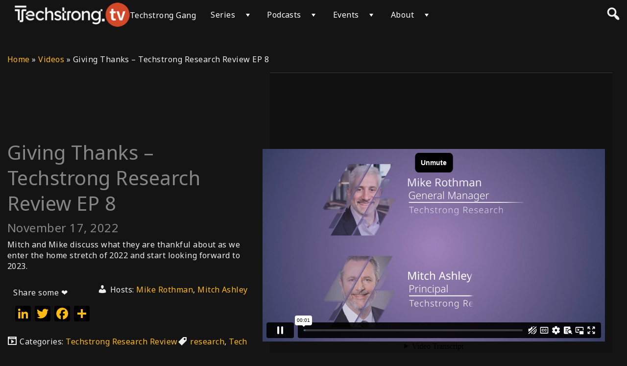

--- FILE ---
content_type: text/html; charset=UTF-8
request_url: https://player.vimeo.com/video/771563450?autoplay=1&muted=1
body_size: 6561
content:
<!DOCTYPE html>
<html lang="en">
<head>
  <meta charset="utf-8">
  <meta name="viewport" content="width=device-width,initial-scale=1,user-scalable=yes">
  
  <link rel="canonical" href="https://player.vimeo.com/video/771563450">
  <meta name="googlebot" content="noindex,indexifembedded">
  
  
  <title>Giving Thanks - Techstrong Research Review EP 8 on Vimeo</title>
  <style>
      body, html, .player, .fallback {
          overflow: hidden;
          width: 100%;
          height: 100%;
          margin: 0;
          padding: 0;
      }
      .fallback {
          
              background-color: transparent;
          
      }
      .player.loading { opacity: 0; }
      .fallback iframe {
          position: fixed;
          left: 0;
          top: 0;
          width: 100%;
          height: 100%;
      }
  </style>
  <link rel="modulepreload" href="https://f.vimeocdn.com/p/4.46.25/js/player.module.js" crossorigin="anonymous">
  <link rel="modulepreload" href="https://f.vimeocdn.com/p/4.46.25/js/vendor.module.js" crossorigin="anonymous">
  <link rel="preload" href="https://f.vimeocdn.com/p/4.46.25/css/player.css" as="style">
</head>

<body>


<div class="vp-placeholder">
    <style>
        .vp-placeholder,
        .vp-placeholder-thumb,
        .vp-placeholder-thumb::before,
        .vp-placeholder-thumb::after {
            position: absolute;
            top: 0;
            bottom: 0;
            left: 0;
            right: 0;
        }
        .vp-placeholder {
            visibility: hidden;
            width: 100%;
            max-height: 100%;
            height: calc(720 / 1280 * 100vw);
            max-width: calc(1280 / 720 * 100vh);
            margin: auto;
        }
        .vp-placeholder-carousel {
            display: none;
            background-color: #000;
            position: absolute;
            left: 0;
            right: 0;
            bottom: -60px;
            height: 60px;
        }
    </style>

    

    

    <div class="vp-placeholder-thumb"></div>
    <div class="vp-placeholder-carousel"></div>
    <script>function placeholderInit(t,h,d,s,n,o){var i=t.querySelector(".vp-placeholder"),v=t.querySelector(".vp-placeholder-thumb");if(h){var p=function(){try{return window.self!==window.top}catch(a){return!0}}(),w=200,y=415,r=60;if(!p&&window.innerWidth>=w&&window.innerWidth<y){i.style.bottom=r+"px",i.style.maxHeight="calc(100vh - "+r+"px)",i.style.maxWidth="calc("+n+" / "+o+" * (100vh - "+r+"px))";var f=t.querySelector(".vp-placeholder-carousel");f.style.display="block"}}if(d){var e=new Image;e.onload=function(){var a=n/o,c=e.width/e.height;if(c<=.95*a||c>=1.05*a){var l=i.getBoundingClientRect(),g=l.right-l.left,b=l.bottom-l.top,m=window.innerWidth/g*100,x=window.innerHeight/b*100;v.style.height="calc("+e.height+" / "+e.width+" * "+m+"vw)",v.style.maxWidth="calc("+e.width+" / "+e.height+" * "+x+"vh)"}i.style.visibility="visible"},e.src=s}else i.style.visibility="visible"}
</script>
    <script>placeholderInit(document,  false ,  false , "https://i.vimeocdn.com/video/1548542251-ede500e8d61cc2c36b4eb81815a9dcc20d21d0db03693c9dc94bec50a5834b11-d?mw=80\u0026q=85",  1280 ,  720 );</script>
</div>

<div id="player" class="player"></div>
<script>window.playerConfig = {"cdn_url":"https://f.vimeocdn.com","vimeo_api_url":"api.vimeo.com","request":{"files":{"dash":{"cdns":{"akfire_interconnect_quic":{"avc_url":"https://vod-adaptive-ak.vimeocdn.com/exp=1768987824~acl=%2F4dd67038-4370-49ff-af17-8b6523beec6e%2Fpsid%3D644e171d033fed651e1dfdc0216e4516577048b8e3d782f97377b05a04319cc0%2F%2A~hmac=f4e361598dfd5be8847bf60209e36820c1d33ab8d938d2f496e3fabd74026c6c/4dd67038-4370-49ff-af17-8b6523beec6e/psid=644e171d033fed651e1dfdc0216e4516577048b8e3d782f97377b05a04319cc0/v2/playlist/av/primary/prot/cXNyPTE/playlist.json?omit=av1-hevc\u0026pathsig=8c953e4f~fBdGigna_9CkBCeyCP-Gk2pJ3SWC22qU6M7n_7MFSAU\u0026qsr=1\u0026r=dXM%3D\u0026rh=CRH92","origin":"gcs","url":"https://vod-adaptive-ak.vimeocdn.com/exp=1768987824~acl=%2F4dd67038-4370-49ff-af17-8b6523beec6e%2Fpsid%3D644e171d033fed651e1dfdc0216e4516577048b8e3d782f97377b05a04319cc0%2F%2A~hmac=f4e361598dfd5be8847bf60209e36820c1d33ab8d938d2f496e3fabd74026c6c/4dd67038-4370-49ff-af17-8b6523beec6e/psid=644e171d033fed651e1dfdc0216e4516577048b8e3d782f97377b05a04319cc0/v2/playlist/av/primary/prot/cXNyPTE/playlist.json?pathsig=8c953e4f~fBdGigna_9CkBCeyCP-Gk2pJ3SWC22qU6M7n_7MFSAU\u0026qsr=1\u0026r=dXM%3D\u0026rh=CRH92"},"fastly_skyfire":{"avc_url":"https://skyfire.vimeocdn.com/1768987824-0x17a4f0ed97ae01cfad74f8651354458209754ab7/4dd67038-4370-49ff-af17-8b6523beec6e/psid=644e171d033fed651e1dfdc0216e4516577048b8e3d782f97377b05a04319cc0/v2/playlist/av/primary/prot/cXNyPTE/playlist.json?omit=av1-hevc\u0026pathsig=8c953e4f~fBdGigna_9CkBCeyCP-Gk2pJ3SWC22qU6M7n_7MFSAU\u0026qsr=1\u0026r=dXM%3D\u0026rh=CRH92","origin":"gcs","url":"https://skyfire.vimeocdn.com/1768987824-0x17a4f0ed97ae01cfad74f8651354458209754ab7/4dd67038-4370-49ff-af17-8b6523beec6e/psid=644e171d033fed651e1dfdc0216e4516577048b8e3d782f97377b05a04319cc0/v2/playlist/av/primary/prot/cXNyPTE/playlist.json?pathsig=8c953e4f~fBdGigna_9CkBCeyCP-Gk2pJ3SWC22qU6M7n_7MFSAU\u0026qsr=1\u0026r=dXM%3D\u0026rh=CRH92"}},"default_cdn":"akfire_interconnect_quic","separate_av":true,"streams":[{"profile":"f9e4a5d7-8043-4af3-b231-641ca735a130","id":"ff19c666-592c-4603-ab9a-ad05e19b52cf","fps":25,"quality":"540p"},{"profile":"f3f6f5f0-2e6b-4e90-994e-842d1feeabc0","id":"6190efbc-7be7-4c46-8541-d872da792d39","fps":25,"quality":"720p"},{"profile":"d0b41bac-2bf2-4310-8113-df764d486192","id":"c70d6b4c-244a-4c30-9db2-5a668a0b4287","fps":25,"quality":"240p"},{"profile":"c3347cdf-6c91-4ab3-8d56-737128e7a65f","id":"d840ae77-c67b-4fe3-b1f3-5c0613811349","fps":25,"quality":"360p"}],"streams_avc":[{"profile":"c3347cdf-6c91-4ab3-8d56-737128e7a65f","id":"d840ae77-c67b-4fe3-b1f3-5c0613811349","fps":25,"quality":"360p"},{"profile":"f9e4a5d7-8043-4af3-b231-641ca735a130","id":"ff19c666-592c-4603-ab9a-ad05e19b52cf","fps":25,"quality":"540p"},{"profile":"f3f6f5f0-2e6b-4e90-994e-842d1feeabc0","id":"6190efbc-7be7-4c46-8541-d872da792d39","fps":25,"quality":"720p"},{"profile":"d0b41bac-2bf2-4310-8113-df764d486192","id":"c70d6b4c-244a-4c30-9db2-5a668a0b4287","fps":25,"quality":"240p"}]},"hls":{"captions":"https://vod-adaptive-ak.vimeocdn.com/exp=1768987824~acl=%2F4dd67038-4370-49ff-af17-8b6523beec6e%2Fpsid%3D644e171d033fed651e1dfdc0216e4516577048b8e3d782f97377b05a04319cc0%2F%2A~hmac=f4e361598dfd5be8847bf60209e36820c1d33ab8d938d2f496e3fabd74026c6c/4dd67038-4370-49ff-af17-8b6523beec6e/psid=644e171d033fed651e1dfdc0216e4516577048b8e3d782f97377b05a04319cc0/v2/playlist/av/primary/sub/54866127-c-en-x-autogen/prot/cXNyPTE/playlist.m3u8?ext-subs=1\u0026omit=opus\u0026pathsig=8c953e4f~oW1ltA8AFfJ_wCX_NChAWoy_jgljVRIDsBDPX5SM9d0\u0026qsr=1\u0026r=dXM%3D\u0026rh=CRH92\u0026sf=fmp4","cdns":{"akfire_interconnect_quic":{"avc_url":"https://vod-adaptive-ak.vimeocdn.com/exp=1768987824~acl=%2F4dd67038-4370-49ff-af17-8b6523beec6e%2Fpsid%3D644e171d033fed651e1dfdc0216e4516577048b8e3d782f97377b05a04319cc0%2F%2A~hmac=f4e361598dfd5be8847bf60209e36820c1d33ab8d938d2f496e3fabd74026c6c/4dd67038-4370-49ff-af17-8b6523beec6e/psid=644e171d033fed651e1dfdc0216e4516577048b8e3d782f97377b05a04319cc0/v2/playlist/av/primary/sub/54866127-c-en-x-autogen/prot/cXNyPTE/playlist.m3u8?ext-subs=1\u0026omit=av1-hevc-opus\u0026pathsig=8c953e4f~oW1ltA8AFfJ_wCX_NChAWoy_jgljVRIDsBDPX5SM9d0\u0026qsr=1\u0026r=dXM%3D\u0026rh=CRH92\u0026sf=fmp4","captions":"https://vod-adaptive-ak.vimeocdn.com/exp=1768987824~acl=%2F4dd67038-4370-49ff-af17-8b6523beec6e%2Fpsid%3D644e171d033fed651e1dfdc0216e4516577048b8e3d782f97377b05a04319cc0%2F%2A~hmac=f4e361598dfd5be8847bf60209e36820c1d33ab8d938d2f496e3fabd74026c6c/4dd67038-4370-49ff-af17-8b6523beec6e/psid=644e171d033fed651e1dfdc0216e4516577048b8e3d782f97377b05a04319cc0/v2/playlist/av/primary/sub/54866127-c-en-x-autogen/prot/cXNyPTE/playlist.m3u8?ext-subs=1\u0026omit=opus\u0026pathsig=8c953e4f~oW1ltA8AFfJ_wCX_NChAWoy_jgljVRIDsBDPX5SM9d0\u0026qsr=1\u0026r=dXM%3D\u0026rh=CRH92\u0026sf=fmp4","origin":"gcs","url":"https://vod-adaptive-ak.vimeocdn.com/exp=1768987824~acl=%2F4dd67038-4370-49ff-af17-8b6523beec6e%2Fpsid%3D644e171d033fed651e1dfdc0216e4516577048b8e3d782f97377b05a04319cc0%2F%2A~hmac=f4e361598dfd5be8847bf60209e36820c1d33ab8d938d2f496e3fabd74026c6c/4dd67038-4370-49ff-af17-8b6523beec6e/psid=644e171d033fed651e1dfdc0216e4516577048b8e3d782f97377b05a04319cc0/v2/playlist/av/primary/sub/54866127-c-en-x-autogen/prot/cXNyPTE/playlist.m3u8?ext-subs=1\u0026omit=opus\u0026pathsig=8c953e4f~oW1ltA8AFfJ_wCX_NChAWoy_jgljVRIDsBDPX5SM9d0\u0026qsr=1\u0026r=dXM%3D\u0026rh=CRH92\u0026sf=fmp4"},"fastly_skyfire":{"avc_url":"https://skyfire.vimeocdn.com/1768987824-0x17a4f0ed97ae01cfad74f8651354458209754ab7/4dd67038-4370-49ff-af17-8b6523beec6e/psid=644e171d033fed651e1dfdc0216e4516577048b8e3d782f97377b05a04319cc0/v2/playlist/av/primary/sub/54866127-c-en-x-autogen/prot/cXNyPTE/playlist.m3u8?ext-subs=1\u0026omit=av1-hevc-opus\u0026pathsig=8c953e4f~oW1ltA8AFfJ_wCX_NChAWoy_jgljVRIDsBDPX5SM9d0\u0026qsr=1\u0026r=dXM%3D\u0026rh=CRH92\u0026sf=fmp4","captions":"https://skyfire.vimeocdn.com/1768987824-0x17a4f0ed97ae01cfad74f8651354458209754ab7/4dd67038-4370-49ff-af17-8b6523beec6e/psid=644e171d033fed651e1dfdc0216e4516577048b8e3d782f97377b05a04319cc0/v2/playlist/av/primary/sub/54866127-c-en-x-autogen/prot/cXNyPTE/playlist.m3u8?ext-subs=1\u0026omit=opus\u0026pathsig=8c953e4f~oW1ltA8AFfJ_wCX_NChAWoy_jgljVRIDsBDPX5SM9d0\u0026qsr=1\u0026r=dXM%3D\u0026rh=CRH92\u0026sf=fmp4","origin":"gcs","url":"https://skyfire.vimeocdn.com/1768987824-0x17a4f0ed97ae01cfad74f8651354458209754ab7/4dd67038-4370-49ff-af17-8b6523beec6e/psid=644e171d033fed651e1dfdc0216e4516577048b8e3d782f97377b05a04319cc0/v2/playlist/av/primary/sub/54866127-c-en-x-autogen/prot/cXNyPTE/playlist.m3u8?ext-subs=1\u0026omit=opus\u0026pathsig=8c953e4f~oW1ltA8AFfJ_wCX_NChAWoy_jgljVRIDsBDPX5SM9d0\u0026qsr=1\u0026r=dXM%3D\u0026rh=CRH92\u0026sf=fmp4"}},"default_cdn":"akfire_interconnect_quic","separate_av":true}},"file_codecs":{"av1":[],"avc":["d840ae77-c67b-4fe3-b1f3-5c0613811349","ff19c666-592c-4603-ab9a-ad05e19b52cf","6190efbc-7be7-4c46-8541-d872da792d39","c70d6b4c-244a-4c30-9db2-5a668a0b4287"],"hevc":{"dvh1":[],"hdr":[],"sdr":[]}},"lang":"en","referrer":"https://techstrong.tv/videos/techstrong-research-review/giving-thanks-techstrong-research-review-ep-8","cookie_domain":".vimeo.com","signature":"da43c72eea8e3fb4e252ea2b30b043ef","timestamp":1768981784,"expires":6040,"text_tracks":[{"id":54866127,"lang":"en-x-autogen","url":"https://captions.vimeo.com/captions/54866127.vtt?expires=1768987824\u0026sig=965b35b0fa9250a06723051fdf9f12eab89a424a","kind":"captions","label":"English (auto-generated)","provenance":"ai_generated","default":true}],"thumb_preview":{"url":"https://videoapi-sprites.vimeocdn.com/video-sprites/image/72f68106-a4c0-4412-96d9-c86f538f7be1.0.jpeg?ClientID=sulu\u0026Expires=1768985383\u0026Signature=b806b39a9cd3daff2bf0d3efb675b8c5744b75cc","height":2640,"width":4686,"frame_height":240,"frame_width":426,"columns":11,"frames":120},"currency":"USD","session":"b8e1942f467495bc4d9ab9976142852aceef52431768981784","cookie":{"volume":1,"quality":null,"hd":0,"captions":null,"transcript":null,"captions_styles":{"color":null,"fontSize":null,"fontFamily":null,"fontOpacity":null,"bgOpacity":null,"windowColor":null,"windowOpacity":null,"bgColor":null,"edgeStyle":null},"audio_language":null,"audio_kind":null,"qoe_survey_vote":0},"build":{"backend":"31e9776","js":"4.46.25"},"urls":{"js":"https://f.vimeocdn.com/p/4.46.25/js/player.js","js_base":"https://f.vimeocdn.com/p/4.46.25/js","js_module":"https://f.vimeocdn.com/p/4.46.25/js/player.module.js","js_vendor_module":"https://f.vimeocdn.com/p/4.46.25/js/vendor.module.js","locales_js":{"de-DE":"https://f.vimeocdn.com/p/4.46.25/js/player.de-DE.js","en":"https://f.vimeocdn.com/p/4.46.25/js/player.js","es":"https://f.vimeocdn.com/p/4.46.25/js/player.es.js","fr-FR":"https://f.vimeocdn.com/p/4.46.25/js/player.fr-FR.js","ja-JP":"https://f.vimeocdn.com/p/4.46.25/js/player.ja-JP.js","ko-KR":"https://f.vimeocdn.com/p/4.46.25/js/player.ko-KR.js","pt-BR":"https://f.vimeocdn.com/p/4.46.25/js/player.pt-BR.js","zh-CN":"https://f.vimeocdn.com/p/4.46.25/js/player.zh-CN.js"},"ambisonics_js":"https://f.vimeocdn.com/p/external/ambisonics.min.js","barebone_js":"https://f.vimeocdn.com/p/4.46.25/js/barebone.js","chromeless_js":"https://f.vimeocdn.com/p/4.46.25/js/chromeless.js","three_js":"https://f.vimeocdn.com/p/external/three.rvimeo.min.js","vuid_js":"https://f.vimeocdn.com/js_opt/modules/utils/vuid.min.js","hive_sdk":"https://f.vimeocdn.com/p/external/hive-sdk.js","hive_interceptor":"https://f.vimeocdn.com/p/external/hive-interceptor.js","proxy":"https://player.vimeo.com/static/proxy.html","css":"https://f.vimeocdn.com/p/4.46.25/css/player.css","chromeless_css":"https://f.vimeocdn.com/p/4.46.25/css/chromeless.css","fresnel":"https://arclight.vimeo.com/add/player-stats","player_telemetry_url":"https://arclight.vimeo.com/player-events","telemetry_base":"https://lensflare.vimeo.com"},"flags":{"plays":1,"dnt":0,"autohide_controls":0,"preload_video":"metadata_on_hover","qoe_survey_forced":0,"ai_widget":0,"ecdn_delta_updates":0,"disable_mms":0,"check_clip_skipping_forward":0},"country":"US","client":{"ip":"3.145.172.108"},"ab_tests":{"cross_origin_texttracks":{"group":"variant","track":false,"data":null}},"atid":"2945450464.1768981784","ai_widget_signature":"88682604b7662b53ca8be79e9d60657fd608915013e5fc3f67ce092b92516778_1768985384","config_refresh_url":"https://player.vimeo.com/video/771563450/config/request?atid=2945450464.1768981784\u0026expires=6040\u0026referrer=https%3A%2F%2Ftechstrong.tv%2Fvideos%2Ftechstrong-research-review%2Fgiving-thanks-techstrong-research-review-ep-8\u0026session=b8e1942f467495bc4d9ab9976142852aceef52431768981784\u0026signature=da43c72eea8e3fb4e252ea2b30b043ef\u0026time=1768981784\u0026v=1"},"player_url":"player.vimeo.com","video":{"id":771563450,"title":"Giving Thanks - Techstrong Research Review EP 8","width":1280,"height":720,"duration":1510,"url":"","share_url":"https://vimeo.com/771563450","embed_code":"\u003ciframe title=\"vimeo-player\" src=\"https://player.vimeo.com/video/771563450?h=8b440d3fac\" width=\"640\" height=\"360\" frameborder=\"0\" referrerpolicy=\"strict-origin-when-cross-origin\" allow=\"autoplay; fullscreen; picture-in-picture; clipboard-write; encrypted-media; web-share\"   allowfullscreen\u003e\u003c/iframe\u003e","default_to_hd":0,"privacy":"disable","embed_permission":"public","thumbnail_url":"https://i.vimeocdn.com/video/1548542251-ede500e8d61cc2c36b4eb81815a9dcc20d21d0db03693c9dc94bec50a5834b11-d","owner":{"id":102905672,"name":"Techstrong.TV","img":"https://i.vimeocdn.com/portrait/83852993_60x60?subrect=26%2C38%2C533%2C545\u0026r=cover\u0026sig=82eb1c50aa23973a5d49df0cd232d785ec889ba9b2b0fe914cab1746785101f0\u0026v=1\u0026region=us","img_2x":"https://i.vimeocdn.com/portrait/83852993_60x60?subrect=26%2C38%2C533%2C545\u0026r=cover\u0026sig=82eb1c50aa23973a5d49df0cd232d785ec889ba9b2b0fe914cab1746785101f0\u0026v=1\u0026region=us","url":"https://vimeo.com/digitalanarchist","account_type":"enterprise"},"spatial":0,"live_event":null,"version":{"current":null,"available":[{"id":491409489,"file_id":3498208648,"is_current":true}]},"unlisted_hash":null,"rating":{"id":6},"fps":25,"bypass_token":"eyJ0eXAiOiJKV1QiLCJhbGciOiJIUzI1NiJ9.eyJjbGlwX2lkIjo3NzE1NjM0NTAsImV4cCI6MTc2ODk4Nzg0MH0.LN05D6ASPSkpEGu_IE3E9Dw-qfjR9fvEETr93nOct1s","channel_layout":"stereo","ai":0,"locale":""},"user":{"id":0,"team_id":0,"team_origin_user_id":0,"account_type":"none","liked":0,"watch_later":0,"owner":0,"mod":0,"logged_in":0,"private_mode_enabled":0,"vimeo_api_client_token":"eyJhbGciOiJIUzI1NiIsInR5cCI6IkpXVCJ9.eyJzZXNzaW9uX2lkIjoiYjhlMTk0MmY0Njc0OTViYzRkOWFiOTk3NjE0Mjg1MmFjZWVmNTI0MzE3Njg5ODE3ODQiLCJleHAiOjE3Njg5ODc4MjQsImFwcF9pZCI6MTE4MzU5LCJzY29wZXMiOiJwdWJsaWMgc3RhdHMifQ.3ukUKmkI56nQD2JSGpNOqI3RxhC6BoGJwyhGL7GBkTo"},"view":1,"vimeo_url":"vimeo.com","embed":{"audio_track":"","autoplay":1,"autopause":1,"dnt":0,"editor":0,"keyboard":1,"log_plays":1,"loop":0,"muted":1,"on_site":0,"texttrack":"","transparent":1,"outro":"beginning","playsinline":1,"quality":null,"player_id":"","api":null,"app_id":"","color":"","color_one":"000000","color_two":"00adef","color_three":"ffffff","color_four":"000000","context":"embed.main","settings":{"auto_pip":1,"badge":0,"byline":0,"collections":0,"color":0,"force_color_one":0,"force_color_two":0,"force_color_three":0,"force_color_four":0,"embed":0,"fullscreen":1,"like":0,"logo":0,"playbar":1,"portrait":0,"pip":1,"share":0,"spatial_compass":0,"spatial_label":0,"speed":1,"title":0,"volume":1,"watch_later":0,"watch_full_video":1,"controls":1,"airplay":1,"audio_tracks":1,"chapters":1,"chromecast":1,"cc":1,"transcript":1,"quality":1,"play_button_position":0,"ask_ai":0,"skipping_forward":1,"debug_payload_collection_policy":"default"},"create_interactive":{"has_create_interactive":false,"viddata_url":""},"min_quality":null,"max_quality":null,"initial_quality":null,"prefer_mms":1}}</script>
<script>const fullscreenSupported="exitFullscreen"in document||"webkitExitFullscreen"in document||"webkitCancelFullScreen"in document||"mozCancelFullScreen"in document||"msExitFullscreen"in document||"webkitEnterFullScreen"in document.createElement("video");var isIE=checkIE(window.navigator.userAgent),incompatibleBrowser=!fullscreenSupported||isIE;window.noModuleLoading=!1,window.dynamicImportSupported=!1,window.cssLayersSupported=typeof CSSLayerBlockRule<"u",window.isInIFrame=function(){try{return window.self!==window.top}catch(e){return!0}}(),!window.isInIFrame&&/twitter/i.test(navigator.userAgent)&&window.playerConfig.video.url&&(window.location=window.playerConfig.video.url),window.playerConfig.request.lang&&document.documentElement.setAttribute("lang",window.playerConfig.request.lang),window.loadScript=function(e){var n=document.getElementsByTagName("script")[0];n&&n.parentNode?n.parentNode.insertBefore(e,n):document.head.appendChild(e)},window.loadVUID=function(){if(!window.playerConfig.request.flags.dnt&&!window.playerConfig.embed.dnt){window._vuid=[["pid",window.playerConfig.request.session]];var e=document.createElement("script");e.async=!0,e.src=window.playerConfig.request.urls.vuid_js,window.loadScript(e)}},window.loadCSS=function(e,n){var i={cssDone:!1,startTime:new Date().getTime(),link:e.createElement("link")};return i.link.rel="stylesheet",i.link.href=n,e.getElementsByTagName("head")[0].appendChild(i.link),i.link.onload=function(){i.cssDone=!0},i},window.loadLegacyJS=function(e,n){if(incompatibleBrowser){var i=e.querySelector(".vp-placeholder");i&&i.parentNode&&i.parentNode.removeChild(i);let a=`/video/${window.playerConfig.video.id}/fallback`;window.playerConfig.request.referrer&&(a+=`?referrer=${window.playerConfig.request.referrer}`),n.innerHTML=`<div class="fallback"><iframe title="unsupported message" src="${a}" frameborder="0"></iframe></div>`}else{n.className="player loading";var t=window.loadCSS(e,window.playerConfig.request.urls.css),r=e.createElement("script"),o=!1;r.src=window.playerConfig.request.urls.js,window.loadScript(r),r["onreadystatechange"in r?"onreadystatechange":"onload"]=function(){!o&&(!this.readyState||this.readyState==="loaded"||this.readyState==="complete")&&(o=!0,playerObject=new VimeoPlayer(n,window.playerConfig,t.cssDone||{link:t.link,startTime:t.startTime}))},window.loadVUID()}};function checkIE(e){e=e&&e.toLowerCase?e.toLowerCase():"";function n(r){return r=r.toLowerCase(),new RegExp(r).test(e);return browserRegEx}var i=n("msie")?parseFloat(e.replace(/^.*msie (\d+).*$/,"$1")):!1,t=n("trident")?parseFloat(e.replace(/^.*trident\/(\d+)\.(\d+).*$/,"$1.$2"))+4:!1;return i||t}
</script>
<script nomodule>
  window.noModuleLoading = true;
  var playerEl = document.getElementById('player');
  window.loadLegacyJS(document, playerEl);
</script>
<script type="module">try{import("").catch(()=>{})}catch(t){}window.dynamicImportSupported=!0;
</script>
<script type="module">if(!window.dynamicImportSupported||!window.cssLayersSupported){if(!window.noModuleLoading){window.noModuleLoading=!0;var playerEl=document.getElementById("player");window.loadLegacyJS(document,playerEl)}var moduleScriptLoader=document.getElementById("js-module-block");moduleScriptLoader&&moduleScriptLoader.parentElement.removeChild(moduleScriptLoader)}
</script>
<script type="module" id="js-module-block">if(!window.noModuleLoading&&window.dynamicImportSupported&&window.cssLayersSupported){const n=document.getElementById("player"),e=window.loadCSS(document,window.playerConfig.request.urls.css);import(window.playerConfig.request.urls.js_module).then(function(o){new o.VimeoPlayer(n,window.playerConfig,e.cssDone||{link:e.link,startTime:e.startTime}),window.loadVUID()}).catch(function(o){throw/TypeError:[A-z ]+import[A-z ]+module/gi.test(o)&&window.loadLegacyJS(document,n),o})}
</script>

<script type="application/ld+json">{"embedUrl":"https://player.vimeo.com/video/771563450?h=8b440d3fac","thumbnailUrl":"https://i.vimeocdn.com/video/1548542251-ede500e8d61cc2c36b4eb81815a9dcc20d21d0db03693c9dc94bec50a5834b11-d?f=webp","name":"Giving Thanks - Techstrong Research Review EP 8","description":"Mitch and Mike discuss what they are thankful about as we enter the home stretch of 2022 and start looking forward to 2023.","duration":"PT1510S","uploadDate":"2022-11-16T08:10:00-05:00","@context":"https://schema.org/","@type":"VideoObject"}</script>

</body>
</html>


--- FILE ---
content_type: text/html; charset=UTF-8
request_url: https://player.vimeo.com/video/771563450?autoplay=1&muted=1&api=1&player_id=vimeo_id_0
body_size: 6597
content:
<!DOCTYPE html>
<html lang="en">
<head>
  <meta charset="utf-8">
  <meta name="viewport" content="width=device-width,initial-scale=1,user-scalable=yes">
  
  <link rel="canonical" href="https://player.vimeo.com/video/771563450">
  <meta name="googlebot" content="noindex,indexifembedded">
  
  
  <title>Giving Thanks - Techstrong Research Review EP 8 on Vimeo</title>
  <style>
      body, html, .player, .fallback {
          overflow: hidden;
          width: 100%;
          height: 100%;
          margin: 0;
          padding: 0;
      }
      .fallback {
          
              background-color: transparent;
          
      }
      .player.loading { opacity: 0; }
      .fallback iframe {
          position: fixed;
          left: 0;
          top: 0;
          width: 100%;
          height: 100%;
      }
  </style>
  <link rel="modulepreload" href="https://f.vimeocdn.com/p/4.46.25/js/player.module.js" crossorigin="anonymous">
  <link rel="modulepreload" href="https://f.vimeocdn.com/p/4.46.25/js/vendor.module.js" crossorigin="anonymous">
  <link rel="preload" href="https://f.vimeocdn.com/p/4.46.25/css/player.css" as="style">
</head>

<body>


<div class="vp-placeholder">
    <style>
        .vp-placeholder,
        .vp-placeholder-thumb,
        .vp-placeholder-thumb::before,
        .vp-placeholder-thumb::after {
            position: absolute;
            top: 0;
            bottom: 0;
            left: 0;
            right: 0;
        }
        .vp-placeholder {
            visibility: hidden;
            width: 100%;
            max-height: 100%;
            height: calc(720 / 1280 * 100vw);
            max-width: calc(1280 / 720 * 100vh);
            margin: auto;
        }
        .vp-placeholder-carousel {
            display: none;
            background-color: #000;
            position: absolute;
            left: 0;
            right: 0;
            bottom: -60px;
            height: 60px;
        }
    </style>

    

    

    <div class="vp-placeholder-thumb"></div>
    <div class="vp-placeholder-carousel"></div>
    <script>function placeholderInit(t,h,d,s,n,o){var i=t.querySelector(".vp-placeholder"),v=t.querySelector(".vp-placeholder-thumb");if(h){var p=function(){try{return window.self!==window.top}catch(a){return!0}}(),w=200,y=415,r=60;if(!p&&window.innerWidth>=w&&window.innerWidth<y){i.style.bottom=r+"px",i.style.maxHeight="calc(100vh - "+r+"px)",i.style.maxWidth="calc("+n+" / "+o+" * (100vh - "+r+"px))";var f=t.querySelector(".vp-placeholder-carousel");f.style.display="block"}}if(d){var e=new Image;e.onload=function(){var a=n/o,c=e.width/e.height;if(c<=.95*a||c>=1.05*a){var l=i.getBoundingClientRect(),g=l.right-l.left,b=l.bottom-l.top,m=window.innerWidth/g*100,x=window.innerHeight/b*100;v.style.height="calc("+e.height+" / "+e.width+" * "+m+"vw)",v.style.maxWidth="calc("+e.width+" / "+e.height+" * "+x+"vh)"}i.style.visibility="visible"},e.src=s}else i.style.visibility="visible"}
</script>
    <script>placeholderInit(document,  false ,  false , "https://i.vimeocdn.com/video/1548542251-ede500e8d61cc2c36b4eb81815a9dcc20d21d0db03693c9dc94bec50a5834b11-d?mw=80\u0026q=85",  1280 ,  720 );</script>
</div>

<div id="player" class="player"></div>
<script>window.playerConfig = {"cdn_url":"https://f.vimeocdn.com","vimeo_api_url":"api.vimeo.com","request":{"files":{"dash":{"cdns":{"akfire_interconnect_quic":{"avc_url":"https://vod-adaptive-ak.vimeocdn.com/exp=1768987825~acl=%2F4dd67038-4370-49ff-af17-8b6523beec6e%2Fpsid%3De22c5460dff4ede2b45e0178708ab02fc8a1e12aad60dabfbde35ae1be94bce2%2F%2A~hmac=e5f75042697d6658a9ac2a114b2f1dd1b53a93ca4a4ccd304563ebea8f1b02c1/4dd67038-4370-49ff-af17-8b6523beec6e/psid=e22c5460dff4ede2b45e0178708ab02fc8a1e12aad60dabfbde35ae1be94bce2/v2/playlist/av/primary/prot/cXNyPTE/playlist.json?omit=av1-hevc\u0026pathsig=8c953e4f~fBdGigna_9CkBCeyCP-Gk2pJ3SWC22qU6M7n_7MFSAU\u0026qsr=1\u0026r=dXM%3D\u0026rh=CRH92","origin":"gcs","url":"https://vod-adaptive-ak.vimeocdn.com/exp=1768987825~acl=%2F4dd67038-4370-49ff-af17-8b6523beec6e%2Fpsid%3De22c5460dff4ede2b45e0178708ab02fc8a1e12aad60dabfbde35ae1be94bce2%2F%2A~hmac=e5f75042697d6658a9ac2a114b2f1dd1b53a93ca4a4ccd304563ebea8f1b02c1/4dd67038-4370-49ff-af17-8b6523beec6e/psid=e22c5460dff4ede2b45e0178708ab02fc8a1e12aad60dabfbde35ae1be94bce2/v2/playlist/av/primary/prot/cXNyPTE/playlist.json?pathsig=8c953e4f~fBdGigna_9CkBCeyCP-Gk2pJ3SWC22qU6M7n_7MFSAU\u0026qsr=1\u0026r=dXM%3D\u0026rh=CRH92"},"fastly_skyfire":{"avc_url":"https://skyfire.vimeocdn.com/1768987825-0x2d2be3f0e0c18e935e1ae91542fdaa2a01898a98/4dd67038-4370-49ff-af17-8b6523beec6e/psid=e22c5460dff4ede2b45e0178708ab02fc8a1e12aad60dabfbde35ae1be94bce2/v2/playlist/av/primary/prot/cXNyPTE/playlist.json?omit=av1-hevc\u0026pathsig=8c953e4f~fBdGigna_9CkBCeyCP-Gk2pJ3SWC22qU6M7n_7MFSAU\u0026qsr=1\u0026r=dXM%3D\u0026rh=CRH92","origin":"gcs","url":"https://skyfire.vimeocdn.com/1768987825-0x2d2be3f0e0c18e935e1ae91542fdaa2a01898a98/4dd67038-4370-49ff-af17-8b6523beec6e/psid=e22c5460dff4ede2b45e0178708ab02fc8a1e12aad60dabfbde35ae1be94bce2/v2/playlist/av/primary/prot/cXNyPTE/playlist.json?pathsig=8c953e4f~fBdGigna_9CkBCeyCP-Gk2pJ3SWC22qU6M7n_7MFSAU\u0026qsr=1\u0026r=dXM%3D\u0026rh=CRH92"}},"default_cdn":"akfire_interconnect_quic","separate_av":true,"streams":[{"profile":"f3f6f5f0-2e6b-4e90-994e-842d1feeabc0","id":"6190efbc-7be7-4c46-8541-d872da792d39","fps":25,"quality":"720p"},{"profile":"d0b41bac-2bf2-4310-8113-df764d486192","id":"c70d6b4c-244a-4c30-9db2-5a668a0b4287","fps":25,"quality":"240p"},{"profile":"c3347cdf-6c91-4ab3-8d56-737128e7a65f","id":"d840ae77-c67b-4fe3-b1f3-5c0613811349","fps":25,"quality":"360p"},{"profile":"f9e4a5d7-8043-4af3-b231-641ca735a130","id":"ff19c666-592c-4603-ab9a-ad05e19b52cf","fps":25,"quality":"540p"}],"streams_avc":[{"profile":"f3f6f5f0-2e6b-4e90-994e-842d1feeabc0","id":"6190efbc-7be7-4c46-8541-d872da792d39","fps":25,"quality":"720p"},{"profile":"d0b41bac-2bf2-4310-8113-df764d486192","id":"c70d6b4c-244a-4c30-9db2-5a668a0b4287","fps":25,"quality":"240p"},{"profile":"c3347cdf-6c91-4ab3-8d56-737128e7a65f","id":"d840ae77-c67b-4fe3-b1f3-5c0613811349","fps":25,"quality":"360p"},{"profile":"f9e4a5d7-8043-4af3-b231-641ca735a130","id":"ff19c666-592c-4603-ab9a-ad05e19b52cf","fps":25,"quality":"540p"}]},"hls":{"captions":"https://vod-adaptive-ak.vimeocdn.com/exp=1768987825~acl=%2F4dd67038-4370-49ff-af17-8b6523beec6e%2Fpsid%3De22c5460dff4ede2b45e0178708ab02fc8a1e12aad60dabfbde35ae1be94bce2%2F%2A~hmac=e5f75042697d6658a9ac2a114b2f1dd1b53a93ca4a4ccd304563ebea8f1b02c1/4dd67038-4370-49ff-af17-8b6523beec6e/psid=e22c5460dff4ede2b45e0178708ab02fc8a1e12aad60dabfbde35ae1be94bce2/v2/playlist/av/primary/sub/54866127-c-en-x-autogen/prot/cXNyPTE/playlist.m3u8?ext-subs=1\u0026omit=opus\u0026pathsig=8c953e4f~oW1ltA8AFfJ_wCX_NChAWoy_jgljVRIDsBDPX5SM9d0\u0026qsr=1\u0026r=dXM%3D\u0026rh=CRH92\u0026sf=fmp4","cdns":{"akfire_interconnect_quic":{"avc_url":"https://vod-adaptive-ak.vimeocdn.com/exp=1768987825~acl=%2F4dd67038-4370-49ff-af17-8b6523beec6e%2Fpsid%3De22c5460dff4ede2b45e0178708ab02fc8a1e12aad60dabfbde35ae1be94bce2%2F%2A~hmac=e5f75042697d6658a9ac2a114b2f1dd1b53a93ca4a4ccd304563ebea8f1b02c1/4dd67038-4370-49ff-af17-8b6523beec6e/psid=e22c5460dff4ede2b45e0178708ab02fc8a1e12aad60dabfbde35ae1be94bce2/v2/playlist/av/primary/sub/54866127-c-en-x-autogen/prot/cXNyPTE/playlist.m3u8?ext-subs=1\u0026omit=av1-hevc-opus\u0026pathsig=8c953e4f~oW1ltA8AFfJ_wCX_NChAWoy_jgljVRIDsBDPX5SM9d0\u0026qsr=1\u0026r=dXM%3D\u0026rh=CRH92\u0026sf=fmp4","captions":"https://vod-adaptive-ak.vimeocdn.com/exp=1768987825~acl=%2F4dd67038-4370-49ff-af17-8b6523beec6e%2Fpsid%3De22c5460dff4ede2b45e0178708ab02fc8a1e12aad60dabfbde35ae1be94bce2%2F%2A~hmac=e5f75042697d6658a9ac2a114b2f1dd1b53a93ca4a4ccd304563ebea8f1b02c1/4dd67038-4370-49ff-af17-8b6523beec6e/psid=e22c5460dff4ede2b45e0178708ab02fc8a1e12aad60dabfbde35ae1be94bce2/v2/playlist/av/primary/sub/54866127-c-en-x-autogen/prot/cXNyPTE/playlist.m3u8?ext-subs=1\u0026omit=opus\u0026pathsig=8c953e4f~oW1ltA8AFfJ_wCX_NChAWoy_jgljVRIDsBDPX5SM9d0\u0026qsr=1\u0026r=dXM%3D\u0026rh=CRH92\u0026sf=fmp4","origin":"gcs","url":"https://vod-adaptive-ak.vimeocdn.com/exp=1768987825~acl=%2F4dd67038-4370-49ff-af17-8b6523beec6e%2Fpsid%3De22c5460dff4ede2b45e0178708ab02fc8a1e12aad60dabfbde35ae1be94bce2%2F%2A~hmac=e5f75042697d6658a9ac2a114b2f1dd1b53a93ca4a4ccd304563ebea8f1b02c1/4dd67038-4370-49ff-af17-8b6523beec6e/psid=e22c5460dff4ede2b45e0178708ab02fc8a1e12aad60dabfbde35ae1be94bce2/v2/playlist/av/primary/sub/54866127-c-en-x-autogen/prot/cXNyPTE/playlist.m3u8?ext-subs=1\u0026omit=opus\u0026pathsig=8c953e4f~oW1ltA8AFfJ_wCX_NChAWoy_jgljVRIDsBDPX5SM9d0\u0026qsr=1\u0026r=dXM%3D\u0026rh=CRH92\u0026sf=fmp4"},"fastly_skyfire":{"avc_url":"https://skyfire.vimeocdn.com/1768987825-0x2d2be3f0e0c18e935e1ae91542fdaa2a01898a98/4dd67038-4370-49ff-af17-8b6523beec6e/psid=e22c5460dff4ede2b45e0178708ab02fc8a1e12aad60dabfbde35ae1be94bce2/v2/playlist/av/primary/sub/54866127-c-en-x-autogen/prot/cXNyPTE/playlist.m3u8?ext-subs=1\u0026omit=av1-hevc-opus\u0026pathsig=8c953e4f~oW1ltA8AFfJ_wCX_NChAWoy_jgljVRIDsBDPX5SM9d0\u0026qsr=1\u0026r=dXM%3D\u0026rh=CRH92\u0026sf=fmp4","captions":"https://skyfire.vimeocdn.com/1768987825-0x2d2be3f0e0c18e935e1ae91542fdaa2a01898a98/4dd67038-4370-49ff-af17-8b6523beec6e/psid=e22c5460dff4ede2b45e0178708ab02fc8a1e12aad60dabfbde35ae1be94bce2/v2/playlist/av/primary/sub/54866127-c-en-x-autogen/prot/cXNyPTE/playlist.m3u8?ext-subs=1\u0026omit=opus\u0026pathsig=8c953e4f~oW1ltA8AFfJ_wCX_NChAWoy_jgljVRIDsBDPX5SM9d0\u0026qsr=1\u0026r=dXM%3D\u0026rh=CRH92\u0026sf=fmp4","origin":"gcs","url":"https://skyfire.vimeocdn.com/1768987825-0x2d2be3f0e0c18e935e1ae91542fdaa2a01898a98/4dd67038-4370-49ff-af17-8b6523beec6e/psid=e22c5460dff4ede2b45e0178708ab02fc8a1e12aad60dabfbde35ae1be94bce2/v2/playlist/av/primary/sub/54866127-c-en-x-autogen/prot/cXNyPTE/playlist.m3u8?ext-subs=1\u0026omit=opus\u0026pathsig=8c953e4f~oW1ltA8AFfJ_wCX_NChAWoy_jgljVRIDsBDPX5SM9d0\u0026qsr=1\u0026r=dXM%3D\u0026rh=CRH92\u0026sf=fmp4"}},"default_cdn":"akfire_interconnect_quic","separate_av":true}},"file_codecs":{"av1":[],"avc":["6190efbc-7be7-4c46-8541-d872da792d39","c70d6b4c-244a-4c30-9db2-5a668a0b4287","d840ae77-c67b-4fe3-b1f3-5c0613811349","ff19c666-592c-4603-ab9a-ad05e19b52cf"],"hevc":{"dvh1":[],"hdr":[],"sdr":[]}},"lang":"en","referrer":"https://techstrong.tv/videos/techstrong-research-review/giving-thanks-techstrong-research-review-ep-8","cookie_domain":".vimeo.com","signature":"528f12197a7b4bb405997524704257a6","timestamp":1768981785,"expires":6040,"text_tracks":[{"id":54866127,"lang":"en-x-autogen","url":"https://captions.vimeo.com/captions/54866127.vtt?expires=1768987825\u0026sig=3162a34a6dd34237c5b9b0ffb5f5c77a40a2ef31","kind":"captions","label":"English (auto-generated)","provenance":"ai_generated","default":true}],"thumb_preview":{"url":"https://videoapi-sprites.vimeocdn.com/video-sprites/image/72f68106-a4c0-4412-96d9-c86f538f7be1.0.jpeg?ClientID=sulu\u0026Expires=1768985383\u0026Signature=b806b39a9cd3daff2bf0d3efb675b8c5744b75cc","height":2640,"width":4686,"frame_height":240,"frame_width":426,"columns":11,"frames":120},"currency":"USD","session":"d76d84a5a2b4deb162380e57f46ae3996a5fde481768981785","cookie":{"volume":1,"quality":null,"hd":0,"captions":null,"transcript":null,"captions_styles":{"color":null,"fontSize":null,"fontFamily":null,"fontOpacity":null,"bgOpacity":null,"windowColor":null,"windowOpacity":null,"bgColor":null,"edgeStyle":null},"audio_language":null,"audio_kind":null,"qoe_survey_vote":0},"build":{"backend":"31e9776","js":"4.46.25"},"urls":{"js":"https://f.vimeocdn.com/p/4.46.25/js/player.js","js_base":"https://f.vimeocdn.com/p/4.46.25/js","js_module":"https://f.vimeocdn.com/p/4.46.25/js/player.module.js","js_vendor_module":"https://f.vimeocdn.com/p/4.46.25/js/vendor.module.js","locales_js":{"de-DE":"https://f.vimeocdn.com/p/4.46.25/js/player.de-DE.js","en":"https://f.vimeocdn.com/p/4.46.25/js/player.js","es":"https://f.vimeocdn.com/p/4.46.25/js/player.es.js","fr-FR":"https://f.vimeocdn.com/p/4.46.25/js/player.fr-FR.js","ja-JP":"https://f.vimeocdn.com/p/4.46.25/js/player.ja-JP.js","ko-KR":"https://f.vimeocdn.com/p/4.46.25/js/player.ko-KR.js","pt-BR":"https://f.vimeocdn.com/p/4.46.25/js/player.pt-BR.js","zh-CN":"https://f.vimeocdn.com/p/4.46.25/js/player.zh-CN.js"},"ambisonics_js":"https://f.vimeocdn.com/p/external/ambisonics.min.js","barebone_js":"https://f.vimeocdn.com/p/4.46.25/js/barebone.js","chromeless_js":"https://f.vimeocdn.com/p/4.46.25/js/chromeless.js","three_js":"https://f.vimeocdn.com/p/external/three.rvimeo.min.js","vuid_js":"https://f.vimeocdn.com/js_opt/modules/utils/vuid.min.js","hive_sdk":"https://f.vimeocdn.com/p/external/hive-sdk.js","hive_interceptor":"https://f.vimeocdn.com/p/external/hive-interceptor.js","proxy":"https://player.vimeo.com/static/proxy.html","css":"https://f.vimeocdn.com/p/4.46.25/css/player.css","chromeless_css":"https://f.vimeocdn.com/p/4.46.25/css/chromeless.css","fresnel":"https://arclight.vimeo.com/add/player-stats","player_telemetry_url":"https://arclight.vimeo.com/player-events","telemetry_base":"https://lensflare.vimeo.com"},"flags":{"plays":1,"dnt":0,"autohide_controls":0,"preload_video":"metadata_on_hover","qoe_survey_forced":0,"ai_widget":0,"ecdn_delta_updates":0,"disable_mms":0,"check_clip_skipping_forward":0},"country":"US","client":{"ip":"3.145.172.108"},"ab_tests":{"cross_origin_texttracks":{"group":"variant","track":false,"data":null}},"atid":"33606669.1768981785","ai_widget_signature":"163cee400f482e3132bc06ed5743cabda14641f70ace6aa1519c0a859b934989_1768985385","config_refresh_url":"https://player.vimeo.com/video/771563450/config/request?atid=33606669.1768981785\u0026expires=6040\u0026referrer=https%3A%2F%2Ftechstrong.tv%2Fvideos%2Ftechstrong-research-review%2Fgiving-thanks-techstrong-research-review-ep-8\u0026session=d76d84a5a2b4deb162380e57f46ae3996a5fde481768981785\u0026signature=528f12197a7b4bb405997524704257a6\u0026time=1768981785\u0026v=1"},"player_url":"player.vimeo.com","video":{"id":771563450,"title":"Giving Thanks - Techstrong Research Review EP 8","width":1280,"height":720,"duration":1510,"url":"","share_url":"https://vimeo.com/771563450","embed_code":"\u003ciframe title=\"vimeo-player\" src=\"https://player.vimeo.com/video/771563450?h=8b440d3fac\" width=\"640\" height=\"360\" frameborder=\"0\" referrerpolicy=\"strict-origin-when-cross-origin\" allow=\"autoplay; fullscreen; picture-in-picture; clipboard-write; encrypted-media; web-share\"   allowfullscreen\u003e\u003c/iframe\u003e","default_to_hd":0,"privacy":"disable","embed_permission":"public","thumbnail_url":"https://i.vimeocdn.com/video/1548542251-ede500e8d61cc2c36b4eb81815a9dcc20d21d0db03693c9dc94bec50a5834b11-d","owner":{"id":102905672,"name":"Techstrong.TV","img":"https://i.vimeocdn.com/portrait/83852993_60x60?subrect=26%2C38%2C533%2C545\u0026r=cover\u0026sig=82eb1c50aa23973a5d49df0cd232d785ec889ba9b2b0fe914cab1746785101f0\u0026v=1\u0026region=us","img_2x":"https://i.vimeocdn.com/portrait/83852993_60x60?subrect=26%2C38%2C533%2C545\u0026r=cover\u0026sig=82eb1c50aa23973a5d49df0cd232d785ec889ba9b2b0fe914cab1746785101f0\u0026v=1\u0026region=us","url":"https://vimeo.com/digitalanarchist","account_type":"enterprise"},"spatial":0,"live_event":null,"version":{"current":null,"available":[{"id":491409489,"file_id":3498208648,"is_current":true}]},"unlisted_hash":null,"rating":{"id":6},"fps":25,"bypass_token":"eyJ0eXAiOiJKV1QiLCJhbGciOiJIUzI1NiJ9.eyJjbGlwX2lkIjo3NzE1NjM0NTAsImV4cCI6MTc2ODk4Nzg0MH0.LN05D6ASPSkpEGu_IE3E9Dw-qfjR9fvEETr93nOct1s","channel_layout":"stereo","ai":0,"locale":""},"user":{"id":0,"team_id":0,"team_origin_user_id":0,"account_type":"none","liked":0,"watch_later":0,"owner":0,"mod":0,"logged_in":0,"private_mode_enabled":0,"vimeo_api_client_token":"eyJhbGciOiJIUzI1NiIsInR5cCI6IkpXVCJ9.eyJzZXNzaW9uX2lkIjoiZDc2ZDg0YTVhMmI0ZGViMTYyMzgwZTU3ZjQ2YWUzOTk2YTVmZGU0ODE3Njg5ODE3ODUiLCJleHAiOjE3Njg5ODc4MjUsImFwcF9pZCI6MTE4MzU5LCJzY29wZXMiOiJwdWJsaWMgc3RhdHMifQ.hFTChyk1aaEAj3s62SYMbjqd3m2w2KslJJRDdkXcFjo"},"view":1,"vimeo_url":"vimeo.com","embed":{"audio_track":"","autoplay":1,"autopause":1,"dnt":0,"editor":0,"keyboard":1,"log_plays":1,"loop":0,"muted":1,"on_site":0,"texttrack":"","transparent":1,"outro":"beginning","playsinline":1,"quality":null,"player_id":"vimeo_id_0","api":null,"app_id":"","color":"","color_one":"000000","color_two":"00adef","color_three":"ffffff","color_four":"000000","context":"embed.main","settings":{"auto_pip":1,"badge":0,"byline":0,"collections":0,"color":0,"force_color_one":0,"force_color_two":0,"force_color_three":0,"force_color_four":0,"embed":0,"fullscreen":1,"like":0,"logo":0,"playbar":1,"portrait":0,"pip":1,"share":0,"spatial_compass":0,"spatial_label":0,"speed":1,"title":0,"volume":1,"watch_later":0,"watch_full_video":1,"controls":1,"airplay":1,"audio_tracks":1,"chapters":1,"chromecast":1,"cc":1,"transcript":1,"quality":1,"play_button_position":0,"ask_ai":0,"skipping_forward":1,"debug_payload_collection_policy":"default"},"create_interactive":{"has_create_interactive":false,"viddata_url":""},"min_quality":null,"max_quality":null,"initial_quality":null,"prefer_mms":1}}</script>
<script>const fullscreenSupported="exitFullscreen"in document||"webkitExitFullscreen"in document||"webkitCancelFullScreen"in document||"mozCancelFullScreen"in document||"msExitFullscreen"in document||"webkitEnterFullScreen"in document.createElement("video");var isIE=checkIE(window.navigator.userAgent),incompatibleBrowser=!fullscreenSupported||isIE;window.noModuleLoading=!1,window.dynamicImportSupported=!1,window.cssLayersSupported=typeof CSSLayerBlockRule<"u",window.isInIFrame=function(){try{return window.self!==window.top}catch(e){return!0}}(),!window.isInIFrame&&/twitter/i.test(navigator.userAgent)&&window.playerConfig.video.url&&(window.location=window.playerConfig.video.url),window.playerConfig.request.lang&&document.documentElement.setAttribute("lang",window.playerConfig.request.lang),window.loadScript=function(e){var n=document.getElementsByTagName("script")[0];n&&n.parentNode?n.parentNode.insertBefore(e,n):document.head.appendChild(e)},window.loadVUID=function(){if(!window.playerConfig.request.flags.dnt&&!window.playerConfig.embed.dnt){window._vuid=[["pid",window.playerConfig.request.session]];var e=document.createElement("script");e.async=!0,e.src=window.playerConfig.request.urls.vuid_js,window.loadScript(e)}},window.loadCSS=function(e,n){var i={cssDone:!1,startTime:new Date().getTime(),link:e.createElement("link")};return i.link.rel="stylesheet",i.link.href=n,e.getElementsByTagName("head")[0].appendChild(i.link),i.link.onload=function(){i.cssDone=!0},i},window.loadLegacyJS=function(e,n){if(incompatibleBrowser){var i=e.querySelector(".vp-placeholder");i&&i.parentNode&&i.parentNode.removeChild(i);let a=`/video/${window.playerConfig.video.id}/fallback`;window.playerConfig.request.referrer&&(a+=`?referrer=${window.playerConfig.request.referrer}`),n.innerHTML=`<div class="fallback"><iframe title="unsupported message" src="${a}" frameborder="0"></iframe></div>`}else{n.className="player loading";var t=window.loadCSS(e,window.playerConfig.request.urls.css),r=e.createElement("script"),o=!1;r.src=window.playerConfig.request.urls.js,window.loadScript(r),r["onreadystatechange"in r?"onreadystatechange":"onload"]=function(){!o&&(!this.readyState||this.readyState==="loaded"||this.readyState==="complete")&&(o=!0,playerObject=new VimeoPlayer(n,window.playerConfig,t.cssDone||{link:t.link,startTime:t.startTime}))},window.loadVUID()}};function checkIE(e){e=e&&e.toLowerCase?e.toLowerCase():"";function n(r){return r=r.toLowerCase(),new RegExp(r).test(e);return browserRegEx}var i=n("msie")?parseFloat(e.replace(/^.*msie (\d+).*$/,"$1")):!1,t=n("trident")?parseFloat(e.replace(/^.*trident\/(\d+)\.(\d+).*$/,"$1.$2"))+4:!1;return i||t}
</script>
<script nomodule>
  window.noModuleLoading = true;
  var playerEl = document.getElementById('player');
  window.loadLegacyJS(document, playerEl);
</script>
<script type="module">try{import("").catch(()=>{})}catch(t){}window.dynamicImportSupported=!0;
</script>
<script type="module">if(!window.dynamicImportSupported||!window.cssLayersSupported){if(!window.noModuleLoading){window.noModuleLoading=!0;var playerEl=document.getElementById("player");window.loadLegacyJS(document,playerEl)}var moduleScriptLoader=document.getElementById("js-module-block");moduleScriptLoader&&moduleScriptLoader.parentElement.removeChild(moduleScriptLoader)}
</script>
<script type="module" id="js-module-block">if(!window.noModuleLoading&&window.dynamicImportSupported&&window.cssLayersSupported){const n=document.getElementById("player"),e=window.loadCSS(document,window.playerConfig.request.urls.css);import(window.playerConfig.request.urls.js_module).then(function(o){new o.VimeoPlayer(n,window.playerConfig,e.cssDone||{link:e.link,startTime:e.startTime}),window.loadVUID()}).catch(function(o){throw/TypeError:[A-z ]+import[A-z ]+module/gi.test(o)&&window.loadLegacyJS(document,n),o})}
</script>

<script type="application/ld+json">{"embedUrl":"https://player.vimeo.com/video/771563450?h=8b440d3fac","thumbnailUrl":"https://i.vimeocdn.com/video/1548542251-ede500e8d61cc2c36b4eb81815a9dcc20d21d0db03693c9dc94bec50a5834b11-d?f=webp","name":"Giving Thanks - Techstrong Research Review EP 8","description":"Mitch and Mike discuss what they are thankful about as we enter the home stretch of 2022 and start looking forward to 2023.","duration":"PT1510S","uploadDate":"2022-11-16T08:10:00-05:00","@context":"https://schema.org/","@type":"VideoObject"}</script>

</body>
</html>


--- FILE ---
content_type: text/css; charset=UTF-8
request_url: https://techstrong.tv/wp-content/themes/vs-netflix-child/bootstrap.min.css?ver=6.8.3
body_size: 21650
content:
.bootstrap-wrapper4{/*!
 * Bootstrap v4.6.1 (https://getbootstrap.com/)
 * Copyright 2011-2021 The Bootstrap Authors
 * Copyright 2011-2021 Twitter, Inc.
 * Licensed under MIT (https://github.com/twbs/bootstrap/blob/main/LICENSE)
 */}.bootstrap-wrapper4 :root{--blue:#007bff;--indigo:#6610f2;--purple:#6f42c1;--pink:#e83e8c;--red:#dc3545;--orange:#fd7e14;--yellow:#ffc107;--green:#28a745;--teal:#20c997;--cyan:#17a2b8;--white:#fff;--gray:#6c757d;--gray-dark:#343a40;--primary:#007bff;--secondary:#6c757d;--success:#28a745;--info:#17a2b8;--warning:#ffc107;--danger:#dc3545;--light:#f8f9fa;--dark:#343a40;--breakpoint-xs:0;--breakpoint-sm:576px;--breakpoint-md:768px;--breakpoint-lg:992px;--breakpoint-xl:1200px;--font-family-sans-serif:-apple-system,BlinkMacSystemFont,"Segoe UI",Roboto,"Helvetica Neue",Arial,"Noto Sans","Liberation Sans",sans-serif,"Apple Color Emoji","Segoe UI Emoji","Segoe UI Symbol","Noto Color Emoji";--font-family-monospace:SFMono-Regular,Menlo,Monaco,Consolas,"Liberation Mono","Courier New",monospace}.bootstrap-wrapper4 *,.bootstrap-wrapper4 *::before,.bootstrap-wrapper4 *::after{box-sizing:border-box}.bootstrap-wrapper4 html{font-family:sans-serif;line-height:1.15;-webkit-text-size-adjust:100%;-webkit-tap-highlight-color:rgba(0,0,0,0)}.bootstrap-wrapper4 article,.bootstrap-wrapper4 aside,.bootstrap-wrapper4 figcaption,.bootstrap-wrapper4 figure,.bootstrap-wrapper4 footer,.bootstrap-wrapper4 header,.bootstrap-wrapper4 hgroup,.bootstrap-wrapper4 main,.bootstrap-wrapper4 nav,.bootstrap-wrapper4 section{display:block}.bootstrap-wrapper4 body{margin:0;font-family:-apple-system,BlinkMacSystemFont,"Segoe UI",Roboto,"Helvetica Neue",Arial,"Noto Sans","Liberation Sans",sans-serif,"Apple Color Emoji","Segoe UI Emoji","Segoe UI Symbol","Noto Color Emoji";font-size:1rem;font-weight:400;line-height:1.5;color:#212529;text-align:left;background-color:#fff}.bootstrap-wrapper4 [tabindex="-1"]:focus:not(:focus-visible){outline:0 !important}.bootstrap-wrapper4 hr{box-sizing:content-box;height:0;overflow:visible}.bootstrap-wrapper4 h1,.bootstrap-wrapper4 h2,.bootstrap-wrapper4 h3,.bootstrap-wrapper4 h4,.bootstrap-wrapper4 h5,.bootstrap-wrapper4 h6{margin-top:0;margin-bottom:.5rem}.bootstrap-wrapper4 p{margin-top:0;margin-bottom:1rem}.bootstrap-wrapper4 abbr[title],.bootstrap-wrapper4 abbr[data-original-title]{text-decoration:underline;-webkit-text-decoration:underline dotted;text-decoration:underline dotted;cursor:help;border-bottom:0;-webkit-text-decoration-skip-ink:none;text-decoration-skip-ink:none}.bootstrap-wrapper4 address{margin-bottom:1rem;font-style:normal;line-height:inherit}.bootstrap-wrapper4 ol,.bootstrap-wrapper4 ul,.bootstrap-wrapper4 dl{margin-top:0;margin-bottom:1rem}.bootstrap-wrapper4 ol ol,.bootstrap-wrapper4 ul ul,.bootstrap-wrapper4 ol ul,.bootstrap-wrapper4 ul ol{margin-bottom:0}.bootstrap-wrapper4 dt{font-weight:700}.bootstrap-wrapper4 dd{margin-bottom:.5rem;margin-left:0}.bootstrap-wrapper4 blockquote{margin:0 0 1rem}.bootstrap-wrapper4 b,.bootstrap-wrapper4 strong{font-weight:bolder}.bootstrap-wrapper4 small{font-size:80%}.bootstrap-wrapper4 sub,.bootstrap-wrapper4 sup{position:relative;font-size:75%;line-height:0;vertical-align:baseline}.bootstrap-wrapper4 sub{bottom:-0.25em}.bootstrap-wrapper4 sup{top:-0.5em}.bootstrap-wrapper4 a{color:#007bff;text-decoration:none;background-color:transparent}.bootstrap-wrapper4 a:hover{color:#0056b3;text-decoration:underline}.bootstrap-wrapper4 a:not([href]):not([class]){color:inherit;text-decoration:none}.bootstrap-wrapper4 a:not([href]):not([class]):hover{color:inherit;text-decoration:none}.bootstrap-wrapper4 pre,.bootstrap-wrapper4 code,.bootstrap-wrapper4 kbd,.bootstrap-wrapper4 samp{font-family:SFMono-Regular,Menlo,Monaco,Consolas,"Liberation Mono","Courier New",monospace;font-size:1em}.bootstrap-wrapper4 pre{margin-top:0;margin-bottom:1rem;overflow:auto;-ms-overflow-style:scrollbar}.bootstrap-wrapper4 figure{margin:0 0 1rem}.bootstrap-wrapper4 img{vertical-align:middle;border-style:none}.bootstrap-wrapper4 svg{overflow:hidden;vertical-align:middle}.bootstrap-wrapper4 table{border-collapse:collapse}.bootstrap-wrapper4 caption{padding-top:.75rem;padding-bottom:.75rem;color:#6c757d;text-align:left;caption-side:bottom}.bootstrap-wrapper4 th{text-align:inherit;text-align:-webkit-match-parent}.bootstrap-wrapper4 label{display:inline-block;margin-bottom:.5rem}.bootstrap-wrapper4 button{border-radius:0}.bootstrap-wrapper4 button:focus:not(:focus-visible){outline:0}.bootstrap-wrapper4 input,.bootstrap-wrapper4 button,.bootstrap-wrapper4 select,.bootstrap-wrapper4 optgroup,.bootstrap-wrapper4 textarea{margin:0;font-family:inherit;font-size:inherit;line-height:inherit}.bootstrap-wrapper4 button,.bootstrap-wrapper4 input{overflow:visible}.bootstrap-wrapper4 button,.bootstrap-wrapper4 select{text-transform:none}.bootstrap-wrapper4 [role="button"]{cursor:pointer}.bootstrap-wrapper4 select{word-wrap:normal}.bootstrap-wrapper4 button,.bootstrap-wrapper4 [type="button"],.bootstrap-wrapper4 [type="reset"],.bootstrap-wrapper4 [type="submit"]{-webkit-appearance:button}.bootstrap-wrapper4 button:not(:disabled),.bootstrap-wrapper4 [type="button"]:not(:disabled),.bootstrap-wrapper4 [type="reset"]:not(:disabled),.bootstrap-wrapper4 [type="submit"]:not(:disabled){cursor:pointer}.bootstrap-wrapper4 button::-moz-focus-inner,.bootstrap-wrapper4 [type="button"]::-moz-focus-inner,.bootstrap-wrapper4 [type="reset"]::-moz-focus-inner,.bootstrap-wrapper4 [type="submit"]::-moz-focus-inner{padding:0;border-style:none}.bootstrap-wrapper4 input[type="radio"],.bootstrap-wrapper4 input[type="checkbox"]{box-sizing:border-box;padding:0}.bootstrap-wrapper4 textarea{overflow:auto;resize:vertical}.bootstrap-wrapper4 fieldset{min-width:0;padding:0;margin:0;border:0}.bootstrap-wrapper4 legend{display:block;width:100%;max-width:100%;padding:0;margin-bottom:.5rem;font-size:1.5rem;line-height:inherit;color:inherit;white-space:normal}.bootstrap-wrapper4 progress{vertical-align:baseline}.bootstrap-wrapper4 [type="number"]::-webkit-inner-spin-button,.bootstrap-wrapper4 [type="number"]::-webkit-outer-spin-button{height:auto}.bootstrap-wrapper4 [type="search"]{outline-offset:-2px;-webkit-appearance:none}.bootstrap-wrapper4 [type="search"]::-webkit-search-decoration{-webkit-appearance:none}.bootstrap-wrapper4 ::-webkit-file-upload-button{font:inherit;-webkit-appearance:button}.bootstrap-wrapper4 output{display:inline-block}.bootstrap-wrapper4 summary{display:list-item;cursor:pointer}.bootstrap-wrapper4 template{display:none}.bootstrap-wrapper4 [hidden]{display:none !important}.bootstrap-wrapper4 h1,.bootstrap-wrapper4 h2,.bootstrap-wrapper4 h3,.bootstrap-wrapper4 h4,.bootstrap-wrapper4 h5,.bootstrap-wrapper4 h6,.bootstrap-wrapper4 .h1,.bootstrap-wrapper4 .h2,.bootstrap-wrapper4 .h3,.bootstrap-wrapper4 .h4,.bootstrap-wrapper4 .h5,.bootstrap-wrapper4 .h6{margin-bottom:.5rem;font-weight:500;line-height:1.2}.bootstrap-wrapper4 h1,.bootstrap-wrapper4 .h1{font-size:2.5rem}.bootstrap-wrapper4 h2,.bootstrap-wrapper4 .h2{font-size:2rem}.bootstrap-wrapper4 h3,.bootstrap-wrapper4 .h3{font-size:1.75rem}.bootstrap-wrapper4 h4,.bootstrap-wrapper4 .h4{font-size:1.5rem}.bootstrap-wrapper4 h5,.bootstrap-wrapper4 .h5{font-size:1.25rem}.bootstrap-wrapper4 h6,.bootstrap-wrapper4 .h6{font-size:1rem}.bootstrap-wrapper4 .lead{font-size:1.25rem;font-weight:300}.bootstrap-wrapper4 .display-1{font-size:6rem;font-weight:300;line-height:1.2}.bootstrap-wrapper4 .display-2{font-size:5.5rem;font-weight:300;line-height:1.2}.bootstrap-wrapper4 .display-3{font-size:4.5rem;font-weight:300;line-height:1.2}.bootstrap-wrapper4 .display-4{font-size:3.5rem;font-weight:300;line-height:1.2}.bootstrap-wrapper4 hr{margin-top:1rem;margin-bottom:1rem;border:0;border-top:1px solid rgba(0,0,0,0.1)}.bootstrap-wrapper4 small,.bootstrap-wrapper4 .small{font-size:80%;font-weight:400}.bootstrap-wrapper4 mark,.bootstrap-wrapper4 .mark{padding:.2em;background-color:#fcf8e3}.bootstrap-wrapper4 .list-unstyled{padding-left:0;list-style:none}.bootstrap-wrapper4 .list-inline{padding-left:0;list-style:none}.bootstrap-wrapper4 .list-inline-item{display:inline-block}.bootstrap-wrapper4 .list-inline-item:not(:last-child){margin-right:.5rem}.bootstrap-wrapper4 .initialism{font-size:90%;text-transform:uppercase}.bootstrap-wrapper4 .blockquote{margin-bottom:1rem;font-size:1.25rem}.bootstrap-wrapper4 .blockquote-footer{display:block;font-size:80%;color:#6c757d}.bootstrap-wrapper4 .blockquote-footer::before{content:"\2014\00A0"}.bootstrap-wrapper4 .img-fluid{max-width:100%;height:auto}.bootstrap-wrapper4 .img-thumbnail{padding:.25rem;background-color:#fff;border:1px solid #dee2e6;border-radius:.25rem;max-width:100%;height:auto}.bootstrap-wrapper4 .figure{display:inline-block}.bootstrap-wrapper4 .figure-img{margin-bottom:.5rem;line-height:1}.bootstrap-wrapper4 .figure-caption{font-size:90%;color:#6c757d}.bootstrap-wrapper4 code{font-size:87.5%;color:#e83e8c;word-wrap:break-word}.bootstrap-wrapper4 a>code{color:inherit}.bootstrap-wrapper4 kbd{padding:.2rem .4rem;font-size:87.5%;color:#fff;background-color:#212529;border-radius:.2rem}.bootstrap-wrapper4 kbd kbd{padding:0;font-size:100%;font-weight:700}.bootstrap-wrapper4 pre{display:block;font-size:87.5%;color:#212529}.bootstrap-wrapper4 pre code{font-size:inherit;color:inherit;word-break:normal}.bootstrap-wrapper4 .pre-scrollable{max-height:340px;overflow-y:scroll}.bootstrap-wrapper4 .container,.bootstrap-wrapper4 .container-fluid,.bootstrap-wrapper4 .container-sm,.bootstrap-wrapper4 .container-md,.bootstrap-wrapper4 .container-lg,.bootstrap-wrapper4 .container-xl{width:100%;padding-right:15px;padding-left:15px;margin-right:auto;margin-left:auto}@media(min-width:576px){.bootstrap-wrapper4 .container,.bootstrap-wrapper4 .container-sm{max-width:540px}}@media(min-width:768px){.bootstrap-wrapper4 .container,.bootstrap-wrapper4 .container-sm,.bootstrap-wrapper4 .container-md{max-width:720px}}@media(min-width:992px){.bootstrap-wrapper4 .container,.bootstrap-wrapper4 .container-sm,.bootstrap-wrapper4 .container-md,.bootstrap-wrapper4 .container-lg{max-width:960px}}@media(min-width:1200px){.bootstrap-wrapper4 .container,.bootstrap-wrapper4 .container-sm,.bootstrap-wrapper4 .container-md,.bootstrap-wrapper4 .container-lg,.bootstrap-wrapper4 .container-xl{max-width:1140px}}.bootstrap-wrapper4 .row{display:-ms-flexbox;display:flex;-ms-flex-wrap:wrap;flex-wrap:wrap;margin-right:-15px;margin-left:-15px}.bootstrap-wrapper4 .no-gutters{margin-right:0;margin-left:0}.bootstrap-wrapper4 .no-gutters>.col,.bootstrap-wrapper4 .no-gutters>[class*="col-"]{padding-right:0;padding-left:0}.bootstrap-wrapper4 .col-1,.bootstrap-wrapper4 .col-2,.bootstrap-wrapper4 .col-3,.bootstrap-wrapper4 .col-4,.bootstrap-wrapper4 .col-5,.bootstrap-wrapper4 .col-6,.bootstrap-wrapper4 .col-7,.bootstrap-wrapper4 .col-8,.bootstrap-wrapper4 .col-9,.bootstrap-wrapper4 .col-10,.bootstrap-wrapper4 .col-11,.bootstrap-wrapper4 .col-12,.bootstrap-wrapper4 .col,.bootstrap-wrapper4 .col-auto,.bootstrap-wrapper4 .col-sm-1,.bootstrap-wrapper4 .col-sm-2,.bootstrap-wrapper4 .col-sm-3,.bootstrap-wrapper4 .col-sm-4,.bootstrap-wrapper4 .col-sm-5,.bootstrap-wrapper4 .col-sm-6,.bootstrap-wrapper4 .col-sm-7,.bootstrap-wrapper4 .col-sm-8,.bootstrap-wrapper4 .col-sm-9,.bootstrap-wrapper4 .col-sm-10,.bootstrap-wrapper4 .col-sm-11,.bootstrap-wrapper4 .col-sm-12,.bootstrap-wrapper4 .col-sm,.bootstrap-wrapper4 .col-sm-auto,.bootstrap-wrapper4 .col-md-1,.bootstrap-wrapper4 .col-md-2,.bootstrap-wrapper4 .col-md-3,.bootstrap-wrapper4 .col-md-4,.bootstrap-wrapper4 .col-md-5,.bootstrap-wrapper4 .col-md-6,.bootstrap-wrapper4 .col-md-7,.bootstrap-wrapper4 .col-md-8,.bootstrap-wrapper4 .col-md-9,.bootstrap-wrapper4 .col-md-10,.bootstrap-wrapper4 .col-md-11,.bootstrap-wrapper4 .col-md-12,.bootstrap-wrapper4 .col-md,.bootstrap-wrapper4 .col-md-auto,.bootstrap-wrapper4 .col-lg-1,.bootstrap-wrapper4 .col-lg-2,.bootstrap-wrapper4 .col-lg-3,.bootstrap-wrapper4 .col-lg-4,.bootstrap-wrapper4 .col-lg-5,.bootstrap-wrapper4 .col-lg-6,.bootstrap-wrapper4 .col-lg-7,.bootstrap-wrapper4 .col-lg-8,.bootstrap-wrapper4 .col-lg-9,.bootstrap-wrapper4 .col-lg-10,.bootstrap-wrapper4 .col-lg-11,.bootstrap-wrapper4 .col-lg-12,.bootstrap-wrapper4 .col-lg,.bootstrap-wrapper4 .col-lg-auto,.bootstrap-wrapper4 .col-xl-1,.bootstrap-wrapper4 .col-xl-2,.bootstrap-wrapper4 .col-xl-3,.bootstrap-wrapper4 .col-xl-4,.bootstrap-wrapper4 .col-xl-5,.bootstrap-wrapper4 .col-xl-6,.bootstrap-wrapper4 .col-xl-7,.bootstrap-wrapper4 .col-xl-8,.bootstrap-wrapper4 .col-xl-9,.bootstrap-wrapper4 .col-xl-10,.bootstrap-wrapper4 .col-xl-11,.bootstrap-wrapper4 .col-xl-12,.bootstrap-wrapper4 .col-xl,.bootstrap-wrapper4 .col-xl-auto{position:relative;width:100%;padding-right:15px;padding-left:15px}.bootstrap-wrapper4 .col{-ms-flex-preferred-size:0;flex-basis:0;-ms-flex-positive:1;flex-grow:1;max-width:100%}.bootstrap-wrapper4 .row-cols-1>*{-ms-flex:0 0 100%;flex:0 0 100%;max-width:100%}.bootstrap-wrapper4 .row-cols-2>*{-ms-flex:0 0 50%;flex:0 0 50%;max-width:50%}.bootstrap-wrapper4 .row-cols-3>*{-ms-flex:0 0 33.333333%;flex:0 0 33.333333%;max-width:33.333333%}.bootstrap-wrapper4 .row-cols-4>*{-ms-flex:0 0 25%;flex:0 0 25%;max-width:25%}.bootstrap-wrapper4 .row-cols-5>*{-ms-flex:0 0 20%;flex:0 0 20%;max-width:20%}.bootstrap-wrapper4 .row-cols-6>*{-ms-flex:0 0 16.666667%;flex:0 0 16.666667%;max-width:16.666667%}.bootstrap-wrapper4 .col-auto{-ms-flex:0 0 auto;flex:0 0 auto;width:auto;max-width:100%}.bootstrap-wrapper4 .col-1{-ms-flex:0 0 8.333333%;flex:0 0 8.333333%;max-width:8.333333%}.bootstrap-wrapper4 .col-2{-ms-flex:0 0 16.666667%;flex:0 0 16.666667%;max-width:16.666667%}.bootstrap-wrapper4 .col-3{-ms-flex:0 0 25%;flex:0 0 25%;max-width:25%}.bootstrap-wrapper4 .col-4{-ms-flex:0 0 33.333333%;flex:0 0 33.333333%;max-width:33.333333%}.bootstrap-wrapper4 .col-5{-ms-flex:0 0 41.666667%;flex:0 0 41.666667%;max-width:41.666667%}.bootstrap-wrapper4 .col-6{-ms-flex:0 0 50%;flex:0 0 50%;max-width:50%}.bootstrap-wrapper4 .col-7{-ms-flex:0 0 58.333333%;flex:0 0 58.333333%;max-width:58.333333%}.bootstrap-wrapper4 .col-8{-ms-flex:0 0 66.666667%;flex:0 0 66.666667%;max-width:66.666667%}.bootstrap-wrapper4 .col-9{-ms-flex:0 0 75%;flex:0 0 75%;max-width:75%}.bootstrap-wrapper4 .col-10{-ms-flex:0 0 83.333333%;flex:0 0 83.333333%;max-width:83.333333%}.bootstrap-wrapper4 .col-11{-ms-flex:0 0 91.666667%;flex:0 0 91.666667%;max-width:91.666667%}.bootstrap-wrapper4 .col-12{-ms-flex:0 0 100%;flex:0 0 100%;max-width:100%}.bootstrap-wrapper4 .order-first{-ms-flex-order:-1;order:-1}.bootstrap-wrapper4 .order-last{-ms-flex-order:13;order:13}.bootstrap-wrapper4 .order-0{-ms-flex-order:0;order:0}.bootstrap-wrapper4 .order-1{-ms-flex-order:1;order:1}.bootstrap-wrapper4 .order-2{-ms-flex-order:2;order:2}.bootstrap-wrapper4 .order-3{-ms-flex-order:3;order:3}.bootstrap-wrapper4 .order-4{-ms-flex-order:4;order:4}.bootstrap-wrapper4 .order-5{-ms-flex-order:5;order:5}.bootstrap-wrapper4 .order-6{-ms-flex-order:6;order:6}.bootstrap-wrapper4 .order-7{-ms-flex-order:7;order:7}.bootstrap-wrapper4 .order-8{-ms-flex-order:8;order:8}.bootstrap-wrapper4 .order-9{-ms-flex-order:9;order:9}.bootstrap-wrapper4 .order-10{-ms-flex-order:10;order:10}.bootstrap-wrapper4 .order-11{-ms-flex-order:11;order:11}.bootstrap-wrapper4 .order-12{-ms-flex-order:12;order:12}.bootstrap-wrapper4 .offset-1{margin-left:8.333333%}.bootstrap-wrapper4 .offset-2{margin-left:16.666667%}.bootstrap-wrapper4 .offset-3{margin-left:25%}.bootstrap-wrapper4 .offset-4{margin-left:33.333333%}.bootstrap-wrapper4 .offset-5{margin-left:41.666667%}.bootstrap-wrapper4 .offset-6{margin-left:50%}.bootstrap-wrapper4 .offset-7{margin-left:58.333333%}.bootstrap-wrapper4 .offset-8{margin-left:66.666667%}.bootstrap-wrapper4 .offset-9{margin-left:75%}.bootstrap-wrapper4 .offset-10{margin-left:83.333333%}.bootstrap-wrapper4 .offset-11{margin-left:91.666667%}@media(min-width:576px){.bootstrap-wrapper4 .col-sm{-ms-flex-preferred-size:0;flex-basis:0;-ms-flex-positive:1;flex-grow:1;max-width:100%}.bootstrap-wrapper4 .row-cols-sm-1>*{-ms-flex:0 0 100%;flex:0 0 100%;max-width:100%}.bootstrap-wrapper4 .row-cols-sm-2>*{-ms-flex:0 0 50%;flex:0 0 50%;max-width:50%}.bootstrap-wrapper4 .row-cols-sm-3>*{-ms-flex:0 0 33.333333%;flex:0 0 33.333333%;max-width:33.333333%}.bootstrap-wrapper4 .row-cols-sm-4>*{-ms-flex:0 0 25%;flex:0 0 25%;max-width:25%}.bootstrap-wrapper4 .row-cols-sm-5>*{-ms-flex:0 0 20%;flex:0 0 20%;max-width:20%}.bootstrap-wrapper4 .row-cols-sm-6>*{-ms-flex:0 0 16.666667%;flex:0 0 16.666667%;max-width:16.666667%}.bootstrap-wrapper4 .col-sm-auto{-ms-flex:0 0 auto;flex:0 0 auto;width:auto;max-width:100%}.bootstrap-wrapper4 .col-sm-1{-ms-flex:0 0 8.333333%;flex:0 0 8.333333%;max-width:8.333333%}.bootstrap-wrapper4 .col-sm-2{-ms-flex:0 0 16.666667%;flex:0 0 16.666667%;max-width:16.666667%}.bootstrap-wrapper4 .col-sm-3{-ms-flex:0 0 25%;flex:0 0 25%;max-width:25%}.bootstrap-wrapper4 .col-sm-4{-ms-flex:0 0 33.333333%;flex:0 0 33.333333%;max-width:33.333333%}.bootstrap-wrapper4 .col-sm-5{-ms-flex:0 0 41.666667%;flex:0 0 41.666667%;max-width:41.666667%}.bootstrap-wrapper4 .col-sm-6{-ms-flex:0 0 50%;flex:0 0 50%;max-width:50%}.bootstrap-wrapper4 .col-sm-7{-ms-flex:0 0 58.333333%;flex:0 0 58.333333%;max-width:58.333333%}.bootstrap-wrapper4 .col-sm-8{-ms-flex:0 0 66.666667%;flex:0 0 66.666667%;max-width:66.666667%}.bootstrap-wrapper4 .col-sm-9{-ms-flex:0 0 75%;flex:0 0 75%;max-width:75%}.bootstrap-wrapper4 .col-sm-10{-ms-flex:0 0 83.333333%;flex:0 0 83.333333%;max-width:83.333333%}.bootstrap-wrapper4 .col-sm-11{-ms-flex:0 0 91.666667%;flex:0 0 91.666667%;max-width:91.666667%}.bootstrap-wrapper4 .col-sm-12{-ms-flex:0 0 100%;flex:0 0 100%;max-width:100%}.bootstrap-wrapper4 .order-sm-first{-ms-flex-order:-1;order:-1}.bootstrap-wrapper4 .order-sm-last{-ms-flex-order:13;order:13}.bootstrap-wrapper4 .order-sm-0{-ms-flex-order:0;order:0}.bootstrap-wrapper4 .order-sm-1{-ms-flex-order:1;order:1}.bootstrap-wrapper4 .order-sm-2{-ms-flex-order:2;order:2}.bootstrap-wrapper4 .order-sm-3{-ms-flex-order:3;order:3}.bootstrap-wrapper4 .order-sm-4{-ms-flex-order:4;order:4}.bootstrap-wrapper4 .order-sm-5{-ms-flex-order:5;order:5}.bootstrap-wrapper4 .order-sm-6{-ms-flex-order:6;order:6}.bootstrap-wrapper4 .order-sm-7{-ms-flex-order:7;order:7}.bootstrap-wrapper4 .order-sm-8{-ms-flex-order:8;order:8}.bootstrap-wrapper4 .order-sm-9{-ms-flex-order:9;order:9}.bootstrap-wrapper4 .order-sm-10{-ms-flex-order:10;order:10}.bootstrap-wrapper4 .order-sm-11{-ms-flex-order:11;order:11}.bootstrap-wrapper4 .order-sm-12{-ms-flex-order:12;order:12}.bootstrap-wrapper4 .offset-sm-0{margin-left:0}.bootstrap-wrapper4 .offset-sm-1{margin-left:8.333333%}.bootstrap-wrapper4 .offset-sm-2{margin-left:16.666667%}.bootstrap-wrapper4 .offset-sm-3{margin-left:25%}.bootstrap-wrapper4 .offset-sm-4{margin-left:33.333333%}.bootstrap-wrapper4 .offset-sm-5{margin-left:41.666667%}.bootstrap-wrapper4 .offset-sm-6{margin-left:50%}.bootstrap-wrapper4 .offset-sm-7{margin-left:58.333333%}.bootstrap-wrapper4 .offset-sm-8{margin-left:66.666667%}.bootstrap-wrapper4 .offset-sm-9{margin-left:75%}.bootstrap-wrapper4 .offset-sm-10{margin-left:83.333333%}.bootstrap-wrapper4 .offset-sm-11{margin-left:91.666667%}}@media(min-width:768px){.bootstrap-wrapper4 .col-md{-ms-flex-preferred-size:0;flex-basis:0;-ms-flex-positive:1;flex-grow:1;max-width:100%}.bootstrap-wrapper4 .row-cols-md-1>*{-ms-flex:0 0 100%;flex:0 0 100%;max-width:100%}.bootstrap-wrapper4 .row-cols-md-2>*{-ms-flex:0 0 50%;flex:0 0 50%;max-width:50%}.bootstrap-wrapper4 .row-cols-md-3>*{-ms-flex:0 0 33.333333%;flex:0 0 33.333333%;max-width:33.333333%}.bootstrap-wrapper4 .row-cols-md-4>*{-ms-flex:0 0 25%;flex:0 0 25%;max-width:25%}.bootstrap-wrapper4 .row-cols-md-5>*{-ms-flex:0 0 20%;flex:0 0 20%;max-width:20%}.bootstrap-wrapper4 .row-cols-md-6>*{-ms-flex:0 0 16.666667%;flex:0 0 16.666667%;max-width:16.666667%}.bootstrap-wrapper4 .col-md-auto{-ms-flex:0 0 auto;flex:0 0 auto;width:auto;max-width:100%}.bootstrap-wrapper4 .col-md-1{-ms-flex:0 0 8.333333%;flex:0 0 8.333333%;max-width:8.333333%}.bootstrap-wrapper4 .col-md-2{-ms-flex:0 0 16.666667%;flex:0 0 16.666667%;max-width:16.666667%}.bootstrap-wrapper4 .col-md-3{-ms-flex:0 0 25%;flex:0 0 25%;max-width:25%}.bootstrap-wrapper4 .col-md-4{-ms-flex:0 0 33.333333%;flex:0 0 33.333333%;max-width:33.333333%}.bootstrap-wrapper4 .col-md-5{-ms-flex:0 0 41.666667%;flex:0 0 41.666667%;max-width:41.666667%}.bootstrap-wrapper4 .col-md-6{-ms-flex:0 0 50%;flex:0 0 50%;max-width:50%}.bootstrap-wrapper4 .col-md-7{-ms-flex:0 0 58.333333%;flex:0 0 58.333333%;max-width:58.333333%}.bootstrap-wrapper4 .col-md-8{-ms-flex:0 0 66.666667%;flex:0 0 66.666667%;max-width:66.666667%}.bootstrap-wrapper4 .col-md-9{-ms-flex:0 0 75%;flex:0 0 75%;max-width:75%}.bootstrap-wrapper4 .col-md-10{-ms-flex:0 0 83.333333%;flex:0 0 83.333333%;max-width:83.333333%}.bootstrap-wrapper4 .col-md-11{-ms-flex:0 0 91.666667%;flex:0 0 91.666667%;max-width:91.666667%}.bootstrap-wrapper4 .col-md-12{-ms-flex:0 0 100%;flex:0 0 100%;max-width:100%}.bootstrap-wrapper4 .order-md-first{-ms-flex-order:-1;order:-1}.bootstrap-wrapper4 .order-md-last{-ms-flex-order:13;order:13}.bootstrap-wrapper4 .order-md-0{-ms-flex-order:0;order:0}.bootstrap-wrapper4 .order-md-1{-ms-flex-order:1;order:1}.bootstrap-wrapper4 .order-md-2{-ms-flex-order:2;order:2}.bootstrap-wrapper4 .order-md-3{-ms-flex-order:3;order:3}.bootstrap-wrapper4 .order-md-4{-ms-flex-order:4;order:4}.bootstrap-wrapper4 .order-md-5{-ms-flex-order:5;order:5}.bootstrap-wrapper4 .order-md-6{-ms-flex-order:6;order:6}.bootstrap-wrapper4 .order-md-7{-ms-flex-order:7;order:7}.bootstrap-wrapper4 .order-md-8{-ms-flex-order:8;order:8}.bootstrap-wrapper4 .order-md-9{-ms-flex-order:9;order:9}.bootstrap-wrapper4 .order-md-10{-ms-flex-order:10;order:10}.bootstrap-wrapper4 .order-md-11{-ms-flex-order:11;order:11}.bootstrap-wrapper4 .order-md-12{-ms-flex-order:12;order:12}.bootstrap-wrapper4 .offset-md-0{margin-left:0}.bootstrap-wrapper4 .offset-md-1{margin-left:8.333333%}.bootstrap-wrapper4 .offset-md-2{margin-left:16.666667%}.bootstrap-wrapper4 .offset-md-3{margin-left:25%}.bootstrap-wrapper4 .offset-md-4{margin-left:33.333333%}.bootstrap-wrapper4 .offset-md-5{margin-left:41.666667%}.bootstrap-wrapper4 .offset-md-6{margin-left:50%}.bootstrap-wrapper4 .offset-md-7{margin-left:58.333333%}.bootstrap-wrapper4 .offset-md-8{margin-left:66.666667%}.bootstrap-wrapper4 .offset-md-9{margin-left:75%}.bootstrap-wrapper4 .offset-md-10{margin-left:83.333333%}.bootstrap-wrapper4 .offset-md-11{margin-left:91.666667%}}@media(min-width:992px){.bootstrap-wrapper4 .col-lg{-ms-flex-preferred-size:0;flex-basis:0;-ms-flex-positive:1;flex-grow:1;max-width:100%}.bootstrap-wrapper4 .row-cols-lg-1>*{-ms-flex:0 0 100%;flex:0 0 100%;max-width:100%}.bootstrap-wrapper4 .row-cols-lg-2>*{-ms-flex:0 0 50%;flex:0 0 50%;max-width:50%}.bootstrap-wrapper4 .row-cols-lg-3>*{-ms-flex:0 0 33.333333%;flex:0 0 33.333333%;max-width:33.333333%}.bootstrap-wrapper4 .row-cols-lg-4>*{-ms-flex:0 0 25%;flex:0 0 25%;max-width:25%}.bootstrap-wrapper4 .row-cols-lg-5>*{-ms-flex:0 0 20%;flex:0 0 20%;max-width:20%}.bootstrap-wrapper4 .row-cols-lg-6>*{-ms-flex:0 0 16.666667%;flex:0 0 16.666667%;max-width:16.666667%}.bootstrap-wrapper4 .col-lg-auto{-ms-flex:0 0 auto;flex:0 0 auto;width:auto;max-width:100%}.bootstrap-wrapper4 .col-lg-1{-ms-flex:0 0 8.333333%;flex:0 0 8.333333%;max-width:8.333333%}.bootstrap-wrapper4 .col-lg-2{-ms-flex:0 0 16.666667%;flex:0 0 16.666667%;max-width:16.666667%}.bootstrap-wrapper4 .col-lg-3{-ms-flex:0 0 25%;flex:0 0 25%;max-width:25%}.bootstrap-wrapper4 .col-lg-4{-ms-flex:0 0 33.333333%;flex:0 0 33.333333%;max-width:33.333333%}.bootstrap-wrapper4 .col-lg-5{-ms-flex:0 0 41.666667%;flex:0 0 41.666667%;max-width:41.666667%}.bootstrap-wrapper4 .col-lg-6{-ms-flex:0 0 50%;flex:0 0 50%;max-width:50%}.bootstrap-wrapper4 .col-lg-7{-ms-flex:0 0 58.333333%;flex:0 0 58.333333%;max-width:58.333333%}.bootstrap-wrapper4 .col-lg-8{-ms-flex:0 0 66.666667%;flex:0 0 66.666667%;max-width:66.666667%}.bootstrap-wrapper4 .col-lg-9{-ms-flex:0 0 75%;flex:0 0 75%;max-width:75%}.bootstrap-wrapper4 .col-lg-10{-ms-flex:0 0 83.333333%;flex:0 0 83.333333%;max-width:83.333333%}.bootstrap-wrapper4 .col-lg-11{-ms-flex:0 0 91.666667%;flex:0 0 91.666667%;max-width:91.666667%}.bootstrap-wrapper4 .col-lg-12{-ms-flex:0 0 100%;flex:0 0 100%;max-width:100%}.bootstrap-wrapper4 .order-lg-first{-ms-flex-order:-1;order:-1}.bootstrap-wrapper4 .order-lg-last{-ms-flex-order:13;order:13}.bootstrap-wrapper4 .order-lg-0{-ms-flex-order:0;order:0}.bootstrap-wrapper4 .order-lg-1{-ms-flex-order:1;order:1}.bootstrap-wrapper4 .order-lg-2{-ms-flex-order:2;order:2}.bootstrap-wrapper4 .order-lg-3{-ms-flex-order:3;order:3}.bootstrap-wrapper4 .order-lg-4{-ms-flex-order:4;order:4}.bootstrap-wrapper4 .order-lg-5{-ms-flex-order:5;order:5}.bootstrap-wrapper4 .order-lg-6{-ms-flex-order:6;order:6}.bootstrap-wrapper4 .order-lg-7{-ms-flex-order:7;order:7}.bootstrap-wrapper4 .order-lg-8{-ms-flex-order:8;order:8}.bootstrap-wrapper4 .order-lg-9{-ms-flex-order:9;order:9}.bootstrap-wrapper4 .order-lg-10{-ms-flex-order:10;order:10}.bootstrap-wrapper4 .order-lg-11{-ms-flex-order:11;order:11}.bootstrap-wrapper4 .order-lg-12{-ms-flex-order:12;order:12}.bootstrap-wrapper4 .offset-lg-0{margin-left:0}.bootstrap-wrapper4 .offset-lg-1{margin-left:8.333333%}.bootstrap-wrapper4 .offset-lg-2{margin-left:16.666667%}.bootstrap-wrapper4 .offset-lg-3{margin-left:25%}.bootstrap-wrapper4 .offset-lg-4{margin-left:33.333333%}.bootstrap-wrapper4 .offset-lg-5{margin-left:41.666667%}.bootstrap-wrapper4 .offset-lg-6{margin-left:50%}.bootstrap-wrapper4 .offset-lg-7{margin-left:58.333333%}.bootstrap-wrapper4 .offset-lg-8{margin-left:66.666667%}.bootstrap-wrapper4 .offset-lg-9{margin-left:75%}.bootstrap-wrapper4 .offset-lg-10{margin-left:83.333333%}.bootstrap-wrapper4 .offset-lg-11{margin-left:91.666667%}}@media(min-width:1200px){.bootstrap-wrapper4 .col-xl{-ms-flex-preferred-size:0;flex-basis:0;-ms-flex-positive:1;flex-grow:1;max-width:100%}.bootstrap-wrapper4 .row-cols-xl-1>*{-ms-flex:0 0 100%;flex:0 0 100%;max-width:100%}.bootstrap-wrapper4 .row-cols-xl-2>*{-ms-flex:0 0 50%;flex:0 0 50%;max-width:50%}.bootstrap-wrapper4 .row-cols-xl-3>*{-ms-flex:0 0 33.333333%;flex:0 0 33.333333%;max-width:33.333333%}.bootstrap-wrapper4 .row-cols-xl-4>*{-ms-flex:0 0 25%;flex:0 0 25%;max-width:25%}.bootstrap-wrapper4 .row-cols-xl-5>*{-ms-flex:0 0 20%;flex:0 0 20%;max-width:20%}.bootstrap-wrapper4 .row-cols-xl-6>*{-ms-flex:0 0 16.666667%;flex:0 0 16.666667%;max-width:16.666667%}.bootstrap-wrapper4 .col-xl-auto{-ms-flex:0 0 auto;flex:0 0 auto;width:auto;max-width:100%}.bootstrap-wrapper4 .col-xl-1{-ms-flex:0 0 8.333333%;flex:0 0 8.333333%;max-width:8.333333%}.bootstrap-wrapper4 .col-xl-2{-ms-flex:0 0 16.666667%;flex:0 0 16.666667%;max-width:16.666667%}.bootstrap-wrapper4 .col-xl-3{-ms-flex:0 0 25%;flex:0 0 25%;max-width:25%}.bootstrap-wrapper4 .col-xl-4{-ms-flex:0 0 33.333333%;flex:0 0 33.333333%;max-width:33.333333%}.bootstrap-wrapper4 .col-xl-5{-ms-flex:0 0 41.666667%;flex:0 0 41.666667%;max-width:41.666667%}.bootstrap-wrapper4 .col-xl-6{-ms-flex:0 0 50%;flex:0 0 50%;max-width:50%}.bootstrap-wrapper4 .col-xl-7{-ms-flex:0 0 58.333333%;flex:0 0 58.333333%;max-width:58.333333%}.bootstrap-wrapper4 .col-xl-8{-ms-flex:0 0 66.666667%;flex:0 0 66.666667%;max-width:66.666667%}.bootstrap-wrapper4 .col-xl-9{-ms-flex:0 0 75%;flex:0 0 75%;max-width:75%}.bootstrap-wrapper4 .col-xl-10{-ms-flex:0 0 83.333333%;flex:0 0 83.333333%;max-width:83.333333%}.bootstrap-wrapper4 .col-xl-11{-ms-flex:0 0 91.666667%;flex:0 0 91.666667%;max-width:91.666667%}.bootstrap-wrapper4 .col-xl-12{-ms-flex:0 0 100%;flex:0 0 100%;max-width:100%}.bootstrap-wrapper4 .order-xl-first{-ms-flex-order:-1;order:-1}.bootstrap-wrapper4 .order-xl-last{-ms-flex-order:13;order:13}.bootstrap-wrapper4 .order-xl-0{-ms-flex-order:0;order:0}.bootstrap-wrapper4 .order-xl-1{-ms-flex-order:1;order:1}.bootstrap-wrapper4 .order-xl-2{-ms-flex-order:2;order:2}.bootstrap-wrapper4 .order-xl-3{-ms-flex-order:3;order:3}.bootstrap-wrapper4 .order-xl-4{-ms-flex-order:4;order:4}.bootstrap-wrapper4 .order-xl-5{-ms-flex-order:5;order:5}.bootstrap-wrapper4 .order-xl-6{-ms-flex-order:6;order:6}.bootstrap-wrapper4 .order-xl-7{-ms-flex-order:7;order:7}.bootstrap-wrapper4 .order-xl-8{-ms-flex-order:8;order:8}.bootstrap-wrapper4 .order-xl-9{-ms-flex-order:9;order:9}.bootstrap-wrapper4 .order-xl-10{-ms-flex-order:10;order:10}.bootstrap-wrapper4 .order-xl-11{-ms-flex-order:11;order:11}.bootstrap-wrapper4 .order-xl-12{-ms-flex-order:12;order:12}.bootstrap-wrapper4 .offset-xl-0{margin-left:0}.bootstrap-wrapper4 .offset-xl-1{margin-left:8.333333%}.bootstrap-wrapper4 .offset-xl-2{margin-left:16.666667%}.bootstrap-wrapper4 .offset-xl-3{margin-left:25%}.bootstrap-wrapper4 .offset-xl-4{margin-left:33.333333%}.bootstrap-wrapper4 .offset-xl-5{margin-left:41.666667%}.bootstrap-wrapper4 .offset-xl-6{margin-left:50%}.bootstrap-wrapper4 .offset-xl-7{margin-left:58.333333%}.bootstrap-wrapper4 .offset-xl-8{margin-left:66.666667%}.bootstrap-wrapper4 .offset-xl-9{margin-left:75%}.bootstrap-wrapper4 .offset-xl-10{margin-left:83.333333%}.bootstrap-wrapper4 .offset-xl-11{margin-left:91.666667%}}.bootstrap-wrapper4 .table{width:100%;margin-bottom:1rem;color:#212529}.bootstrap-wrapper4 .table th,.bootstrap-wrapper4 .table td{padding:.75rem;vertical-align:top;border-top:1px solid #dee2e6}.bootstrap-wrapper4 .table thead th{vertical-align:bottom;border-bottom:2px solid #dee2e6}.bootstrap-wrapper4 .table tbody+tbody{border-top:2px solid #dee2e6}.bootstrap-wrapper4 .table-sm th,.bootstrap-wrapper4 .table-sm td{padding:.3rem}.bootstrap-wrapper4 .table-bordered{border:1px solid #dee2e6}.bootstrap-wrapper4 .table-bordered th,.bootstrap-wrapper4 .table-bordered td{border:1px solid #dee2e6}.bootstrap-wrapper4 .table-bordered thead th,.bootstrap-wrapper4 .table-bordered thead td{border-bottom-width:2px}.bootstrap-wrapper4 .table-borderless th,.bootstrap-wrapper4 .table-borderless td,.bootstrap-wrapper4 .table-borderless thead th,.bootstrap-wrapper4 .table-borderless tbody+tbody{border:0}.bootstrap-wrapper4 .table-striped tbody tr:nth-of-type(odd){background-color:rgba(0,0,0,0.05)}.bootstrap-wrapper4 .table-hover tbody tr:hover{color:#212529;background-color:rgba(0,0,0,0.075)}.bootstrap-wrapper4 .table-primary,.bootstrap-wrapper4 .table-primary>th,.bootstrap-wrapper4 .table-primary>td{background-color:#b8daff}.bootstrap-wrapper4 .table-primary th,.bootstrap-wrapper4 .table-primary td,.bootstrap-wrapper4 .table-primary thead th,.bootstrap-wrapper4 .table-primary tbody+tbody{border-color:#7abaff}.bootstrap-wrapper4 .table-hover .table-primary:hover{background-color:#9fcdff}.bootstrap-wrapper4 .table-hover .table-primary:hover>td,.bootstrap-wrapper4 .table-hover .table-primary:hover>th{background-color:#9fcdff}.bootstrap-wrapper4 .table-secondary,.bootstrap-wrapper4 .table-secondary>th,.bootstrap-wrapper4 .table-secondary>td{background-color:#d6d8db}.bootstrap-wrapper4 .table-secondary th,.bootstrap-wrapper4 .table-secondary td,.bootstrap-wrapper4 .table-secondary thead th,.bootstrap-wrapper4 .table-secondary tbody+tbody{border-color:#b3b7bb}.bootstrap-wrapper4 .table-hover .table-secondary:hover{background-color:#c8cbcf}.bootstrap-wrapper4 .table-hover .table-secondary:hover>td,.bootstrap-wrapper4 .table-hover .table-secondary:hover>th{background-color:#c8cbcf}.bootstrap-wrapper4 .table-success,.bootstrap-wrapper4 .table-success>th,.bootstrap-wrapper4 .table-success>td{background-color:#c3e6cb}.bootstrap-wrapper4 .table-success th,.bootstrap-wrapper4 .table-success td,.bootstrap-wrapper4 .table-success thead th,.bootstrap-wrapper4 .table-success tbody+tbody{border-color:#8fd19e}.bootstrap-wrapper4 .table-hover .table-success:hover{background-color:#b1dfbb}.bootstrap-wrapper4 .table-hover .table-success:hover>td,.bootstrap-wrapper4 .table-hover .table-success:hover>th{background-color:#b1dfbb}.bootstrap-wrapper4 .table-info,.bootstrap-wrapper4 .table-info>th,.bootstrap-wrapper4 .table-info>td{background-color:#bee5eb}.bootstrap-wrapper4 .table-info th,.bootstrap-wrapper4 .table-info td,.bootstrap-wrapper4 .table-info thead th,.bootstrap-wrapper4 .table-info tbody+tbody{border-color:#86cfda}.bootstrap-wrapper4 .table-hover .table-info:hover{background-color:#abdde5}.bootstrap-wrapper4 .table-hover .table-info:hover>td,.bootstrap-wrapper4 .table-hover .table-info:hover>th{background-color:#abdde5}.bootstrap-wrapper4 .table-warning,.bootstrap-wrapper4 .table-warning>th,.bootstrap-wrapper4 .table-warning>td{background-color:#ffeeba}.bootstrap-wrapper4 .table-warning th,.bootstrap-wrapper4 .table-warning td,.bootstrap-wrapper4 .table-warning thead th,.bootstrap-wrapper4 .table-warning tbody+tbody{border-color:#ffdf7e}.bootstrap-wrapper4 .table-hover .table-warning:hover{background-color:#ffe8a1}.bootstrap-wrapper4 .table-hover .table-warning:hover>td,.bootstrap-wrapper4 .table-hover .table-warning:hover>th{background-color:#ffe8a1}.bootstrap-wrapper4 .table-danger,.bootstrap-wrapper4 .table-danger>th,.bootstrap-wrapper4 .table-danger>td{background-color:#f5c6cb}.bootstrap-wrapper4 .table-danger th,.bootstrap-wrapper4 .table-danger td,.bootstrap-wrapper4 .table-danger thead th,.bootstrap-wrapper4 .table-danger tbody+tbody{border-color:#ed969e}.bootstrap-wrapper4 .table-hover .table-danger:hover{background-color:#f1b0b7}.bootstrap-wrapper4 .table-hover .table-danger:hover>td,.bootstrap-wrapper4 .table-hover .table-danger:hover>th{background-color:#f1b0b7}.bootstrap-wrapper4 .table-light,.bootstrap-wrapper4 .table-light>th,.bootstrap-wrapper4 .table-light>td{background-color:#fdfdfe}.bootstrap-wrapper4 .table-light th,.bootstrap-wrapper4 .table-light td,.bootstrap-wrapper4 .table-light thead th,.bootstrap-wrapper4 .table-light tbody+tbody{border-color:#fbfcfc}.bootstrap-wrapper4 .table-hover .table-light:hover{background-color:#ececf6}.bootstrap-wrapper4 .table-hover .table-light:hover>td,.bootstrap-wrapper4 .table-hover .table-light:hover>th{background-color:#ececf6}.bootstrap-wrapper4 .table-dark,.bootstrap-wrapper4 .table-dark>th,.bootstrap-wrapper4 .table-dark>td{background-color:#c6c8ca}.bootstrap-wrapper4 .table-dark th,.bootstrap-wrapper4 .table-dark td,.bootstrap-wrapper4 .table-dark thead th,.bootstrap-wrapper4 .table-dark tbody+tbody{border-color:#95999c}.bootstrap-wrapper4 .table-hover .table-dark:hover{background-color:#b9bbbe}.bootstrap-wrapper4 .table-hover .table-dark:hover>td,.bootstrap-wrapper4 .table-hover .table-dark:hover>th{background-color:#b9bbbe}.bootstrap-wrapper4 .table-active,.bootstrap-wrapper4 .table-active>th,.bootstrap-wrapper4 .table-active>td{background-color:rgba(0,0,0,0.075)}.bootstrap-wrapper4 .table-hover .table-active:hover{background-color:rgba(0,0,0,0.075)}.bootstrap-wrapper4 .table-hover .table-active:hover>td,.bootstrap-wrapper4 .table-hover .table-active:hover>th{background-color:rgba(0,0,0,0.075)}.bootstrap-wrapper4 .table .thead-dark th{color:#fff;background-color:#343a40;border-color:#454d55}.bootstrap-wrapper4 .table .thead-light th{color:#495057;background-color:#e9ecef;border-color:#dee2e6}.bootstrap-wrapper4 .table-dark{color:#fff;background-color:#343a40}.bootstrap-wrapper4 .table-dark th,.bootstrap-wrapper4 .table-dark td,.bootstrap-wrapper4 .table-dark thead th{border-color:#454d55}.bootstrap-wrapper4 .table-dark.table-bordered{border:0}.bootstrap-wrapper4 .table-dark.table-striped tbody tr:nth-of-type(odd){background-color:rgba(255,255,255,0.05)}.bootstrap-wrapper4 .table-dark.table-hover tbody tr:hover{color:#fff;background-color:rgba(255,255,255,0.075)}@media(max-width:575.98px){.bootstrap-wrapper4 .table-responsive-sm{display:block;width:100%;overflow-x:auto;-webkit-overflow-scrolling:touch}.bootstrap-wrapper4 .table-responsive-sm>.table-bordered{border:0}}@media(max-width:767.98px){.bootstrap-wrapper4 .table-responsive-md{display:block;width:100%;overflow-x:auto;-webkit-overflow-scrolling:touch}.bootstrap-wrapper4 .table-responsive-md>.table-bordered{border:0}}@media(max-width:991.98px){.bootstrap-wrapper4 .table-responsive-lg{display:block;width:100%;overflow-x:auto;-webkit-overflow-scrolling:touch}.bootstrap-wrapper4 .table-responsive-lg>.table-bordered{border:0}}@media(max-width:1199.98px){.bootstrap-wrapper4 .table-responsive-xl{display:block;width:100%;overflow-x:auto;-webkit-overflow-scrolling:touch}.bootstrap-wrapper4 .table-responsive-xl>.table-bordered{border:0}}.bootstrap-wrapper4 .table-responsive{display:block;width:100%;overflow-x:auto;-webkit-overflow-scrolling:touch}.bootstrap-wrapper4 .table-responsive>.table-bordered{border:0}.bootstrap-wrapper4 .form-control{display:block;width:100%;height:calc(1.5em + 0.75rem + 2px);padding:.375rem .75rem;font-size:1rem;font-weight:400;line-height:1.5;color:#495057;background-color:#fff;background-clip:padding-box;border:1px solid #ced4da;border-radius:.25rem;transition:border-color .15s ease-in-out,box-shadow .15s ease-in-out}@media(prefers-reduced-motion:reduce){.bootstrap-wrapper4 .form-control{transition:none}}.bootstrap-wrapper4 .form-control::-ms-expand{background-color:transparent;border:0}.bootstrap-wrapper4 .form-control:focus{color:#495057;background-color:#fff;border-color:#80bdff;outline:0;box-shadow:0 0 0 .2rem rgba(0,123,255,0.25)}.bootstrap-wrapper4 .form-control::-webkit-input-placeholder{color:#6c757d;opacity:1}.bootstrap-wrapper4 .form-control::-moz-placeholder{color:#6c757d;opacity:1}.bootstrap-wrapper4 .form-control:-ms-input-placeholder{color:#6c757d;opacity:1}.bootstrap-wrapper4 .form-control::-ms-input-placeholder{color:#6c757d;opacity:1}.bootstrap-wrapper4 .form-control::placeholder{color:#6c757d;opacity:1}.bootstrap-wrapper4 .form-control:disabled,.bootstrap-wrapper4 .form-control[readonly]{background-color:#e9ecef;opacity:1}.bootstrap-wrapper4 input[type="date"].form-control,.bootstrap-wrapper4 input[type="time"].form-control,.bootstrap-wrapper4 input[type="datetime-local"].form-control,.bootstrap-wrapper4 input[type="month"].form-control{-webkit-appearance:none;-moz-appearance:none;appearance:none}.bootstrap-wrapper4 select.form-control:-moz-focusring{color:transparent;text-shadow:0 0 0 #495057}.bootstrap-wrapper4 select.form-control:focus::-ms-value{color:#495057;background-color:#fff}.bootstrap-wrapper4 .form-control-file,.bootstrap-wrapper4 .form-control-range{display:block;width:100%}.bootstrap-wrapper4 .col-form-label{padding-top:calc(0.375rem + 1px);padding-bottom:calc(0.375rem + 1px);margin-bottom:0;font-size:inherit;line-height:1.5}.bootstrap-wrapper4 .col-form-label-lg{padding-top:calc(0.5rem + 1px);padding-bottom:calc(0.5rem + 1px);font-size:1.25rem;line-height:1.5}.bootstrap-wrapper4 .col-form-label-sm{padding-top:calc(0.25rem + 1px);padding-bottom:calc(0.25rem + 1px);font-size:.875rem;line-height:1.5}.bootstrap-wrapper4 .form-control-plaintext{display:block;width:100%;padding:.375rem 0;margin-bottom:0;font-size:1rem;line-height:1.5;color:#212529;background-color:transparent;border:solid transparent;border-width:1px 0}.bootstrap-wrapper4 .form-control-plaintext.form-control-sm,.bootstrap-wrapper4 .form-control-plaintext.form-control-lg{padding-right:0;padding-left:0}.bootstrap-wrapper4 .form-control-sm{height:calc(1.5em + 0.5rem + 2px);padding:.25rem .5rem;font-size:.875rem;line-height:1.5;border-radius:.2rem}.bootstrap-wrapper4 .form-control-lg{height:calc(1.5em + 1rem + 2px);padding:.5rem 1rem;font-size:1.25rem;line-height:1.5;border-radius:.3rem}.bootstrap-wrapper4 select.form-control[size],.bootstrap-wrapper4 select.form-control[multiple]{height:auto}.bootstrap-wrapper4 textarea.form-control{height:auto}.bootstrap-wrapper4 .form-group{margin-bottom:1rem}.bootstrap-wrapper4 .form-text{display:block;margin-top:.25rem}.bootstrap-wrapper4 .form-row{display:-ms-flexbox;display:flex;-ms-flex-wrap:wrap;flex-wrap:wrap;margin-right:-5px;margin-left:-5px}.bootstrap-wrapper4 .form-row>.col,.bootstrap-wrapper4 .form-row>[class*="col-"]{padding-right:5px;padding-left:5px}.bootstrap-wrapper4 .form-check{position:relative;display:block;padding-left:1.25rem}.bootstrap-wrapper4 .form-check-input{position:absolute;margin-top:.3rem;margin-left:-1.25rem}.bootstrap-wrapper4 .form-check-input[disabled] ~ .form-check-label,.bootstrap-wrapper4 .form-check-input:disabled ~ .form-check-label{color:#6c757d}.bootstrap-wrapper4 .form-check-label{margin-bottom:0}.bootstrap-wrapper4 .form-check-inline{display:-ms-inline-flexbox;display:inline-flex;-ms-flex-align:center;align-items:center;padding-left:0;margin-right:.75rem}.bootstrap-wrapper4 .form-check-inline .form-check-input{position:static;margin-top:0;margin-right:.3125rem;margin-left:0}.bootstrap-wrapper4 .valid-feedback{display:none;width:100%;margin-top:.25rem;font-size:80%;color:#28a745}.bootstrap-wrapper4 .valid-tooltip{position:absolute;top:100%;left:0;z-index:5;display:none;max-width:100%;padding:.25rem .5rem;margin-top:.1rem;font-size:.875rem;line-height:1.5;color:#fff;background-color:rgba(40,167,69,0.9);border-radius:.25rem}.bootstrap-wrapper4 .form-row>.col>.valid-tooltip,.bootstrap-wrapper4 .form-row>[class*="col-"]>.valid-tooltip{left:5px}.bootstrap-wrapper4 .was-validated :valid ~ .valid-feedback,.bootstrap-wrapper4 .was-validated :valid ~ .valid-tooltip,.bootstrap-wrapper4 .is-valid ~ .valid-feedback,.bootstrap-wrapper4 .is-valid ~ .valid-tooltip{display:block}.bootstrap-wrapper4 .was-validated .form-control:valid,.bootstrap-wrapper4 .form-control.is-valid{border-color:#28a745;padding-right:calc(1.5em + 0.75rem) !important;background-image:url("data:image/svg+xml,%3csvg xmlns='http://www.w3.org/2000/svg' width='8' height='8' viewBox='0 0 8 8'%3e%3cpath fill='%2328a745' d='M2.3 6.73L.6 4.53c-.4-1.04.46-1.4 1.1-.8l1.1 1.4 3.4-3.8c.6-.63 1.6-.27 1.2.7l-4 4.6c-.43.5-.8.4-1.1.1z'/%3e%3c/svg%3e");background-repeat:no-repeat;background-position:right calc(0.375em + 0.1875rem) center;background-size:calc(0.75em + 0.375rem) calc(0.75em + 0.375rem)}.bootstrap-wrapper4 .was-validated .form-control:valid:focus,.bootstrap-wrapper4 .form-control.is-valid:focus{border-color:#28a745;box-shadow:0 0 0 .2rem rgba(40,167,69,0.25)}.bootstrap-wrapper4 .was-validated select.form-control:valid,.bootstrap-wrapper4 select.form-control.is-valid{padding-right:3rem !important;background-position:right 1.5rem center}.bootstrap-wrapper4 .was-validated textarea.form-control:valid,.bootstrap-wrapper4 textarea.form-control.is-valid{padding-right:calc(1.5em + 0.75rem);background-position:top calc(0.375em + 0.1875rem) right calc(0.375em + 0.1875rem)}.bootstrap-wrapper4 .was-validated .custom-select:valid,.bootstrap-wrapper4 .custom-select.is-valid{border-color:#28a745;padding-right:calc(0.75em + 2.3125rem) !important;background:url("data:image/svg+xml,%3csvg xmlns='http://www.w3.org/2000/svg' width='4' height='5' viewBox='0 0 4 5'%3e%3cpath fill='%23343a40' d='M2 0L0 2h4zm0 5L0 3h4z'/%3e%3c/svg%3e") right .75rem center / 8px 10px no-repeat,#fff url("data:image/svg+xml,%3csvg xmlns='http://www.w3.org/2000/svg' width='8' height='8' viewBox='0 0 8 8'%3e%3cpath fill='%2328a745' d='M2.3 6.73L.6 4.53c-.4-1.04.46-1.4 1.1-.8l1.1 1.4 3.4-3.8c.6-.63 1.6-.27 1.2.7l-4 4.6c-.43.5-.8.4-1.1.1z'/%3e%3c/svg%3e") center right 1.75rem/calc(0.75em + 0.375rem) calc(0.75em + 0.375rem) no-repeat}.bootstrap-wrapper4 .was-validated .custom-select:valid:focus,.bootstrap-wrapper4 .custom-select.is-valid:focus{border-color:#28a745;box-shadow:0 0 0 .2rem rgba(40,167,69,0.25)}.bootstrap-wrapper4 .was-validated .form-check-input:valid ~ .form-check-label,.bootstrap-wrapper4 .form-check-input.is-valid ~ .form-check-label{color:#28a745}.bootstrap-wrapper4 .was-validated .form-check-input:valid ~ .valid-feedback,.bootstrap-wrapper4 .was-validated .form-check-input:valid ~ .valid-tooltip,.bootstrap-wrapper4 .form-check-input.is-valid ~ .valid-feedback,.bootstrap-wrapper4 .form-check-input.is-valid ~ .valid-tooltip{display:block}.bootstrap-wrapper4 .was-validated .custom-control-input:valid ~ .custom-control-label,.bootstrap-wrapper4 .custom-control-input.is-valid ~ .custom-control-label{color:#28a745}.bootstrap-wrapper4 .was-validated .custom-control-input:valid ~ .custom-control-label::before,.bootstrap-wrapper4 .custom-control-input.is-valid ~ .custom-control-label::before{border-color:#28a745}.bootstrap-wrapper4 .was-validated .custom-control-input:valid:checked ~ .custom-control-label::before,.bootstrap-wrapper4 .custom-control-input.is-valid:checked ~ .custom-control-label::before{border-color:#34ce57;background-color:#34ce57}.bootstrap-wrapper4 .was-validated .custom-control-input:valid:focus ~ .custom-control-label::before,.bootstrap-wrapper4 .custom-control-input.is-valid:focus ~ .custom-control-label::before{box-shadow:0 0 0 .2rem rgba(40,167,69,0.25)}.bootstrap-wrapper4 .was-validated .custom-control-input:valid:focus:not(:checked) ~ .custom-control-label::before,.bootstrap-wrapper4 .custom-control-input.is-valid:focus:not(:checked) ~ .custom-control-label::before{border-color:#28a745}.bootstrap-wrapper4 .was-validated .custom-file-input:valid ~ .custom-file-label,.bootstrap-wrapper4 .custom-file-input.is-valid ~ .custom-file-label{border-color:#28a745}.bootstrap-wrapper4 .was-validated .custom-file-input:valid:focus ~ .custom-file-label,.bootstrap-wrapper4 .custom-file-input.is-valid:focus ~ .custom-file-label{border-color:#28a745;box-shadow:0 0 0 .2rem rgba(40,167,69,0.25)}.bootstrap-wrapper4 .invalid-feedback{display:none;width:100%;margin-top:.25rem;font-size:80%;color:#dc3545}.bootstrap-wrapper4 .invalid-tooltip{position:absolute;top:100%;left:0;z-index:5;display:none;max-width:100%;padding:.25rem .5rem;margin-top:.1rem;font-size:.875rem;line-height:1.5;color:#fff;background-color:rgba(220,53,69,0.9);border-radius:.25rem}.bootstrap-wrapper4 .form-row>.col>.invalid-tooltip,.bootstrap-wrapper4 .form-row>[class*="col-"]>.invalid-tooltip{left:5px}.bootstrap-wrapper4 .was-validated :invalid ~ .invalid-feedback,.bootstrap-wrapper4 .was-validated :invalid ~ .invalid-tooltip,.bootstrap-wrapper4 .is-invalid ~ .invalid-feedback,.bootstrap-wrapper4 .is-invalid ~ .invalid-tooltip{display:block}.bootstrap-wrapper4 .was-validated .form-control:invalid,.bootstrap-wrapper4 .form-control.is-invalid{border-color:#dc3545;padding-right:calc(1.5em + 0.75rem) !important;background-image:url("data:image/svg+xml,%3csvg xmlns='http://www.w3.org/2000/svg' width='12' height='12' fill='none' stroke='%23dc3545' viewBox='0 0 12 12'%3e%3ccircle cx='6' cy='6' r='4.5'/%3e%3cpath stroke-linejoin='round' d='M5.8 3.6h.4L6 6.5z'/%3e%3ccircle cx='6' cy='8.2' r='.6' fill='%23dc3545' stroke='none'/%3e%3c/svg%3e");background-repeat:no-repeat;background-position:right calc(0.375em + 0.1875rem) center;background-size:calc(0.75em + 0.375rem) calc(0.75em + 0.375rem)}.bootstrap-wrapper4 .was-validated .form-control:invalid:focus,.bootstrap-wrapper4 .form-control.is-invalid:focus{border-color:#dc3545;box-shadow:0 0 0 .2rem rgba(220,53,69,0.25)}.bootstrap-wrapper4 .was-validated select.form-control:invalid,.bootstrap-wrapper4 select.form-control.is-invalid{padding-right:3rem !important;background-position:right 1.5rem center}.bootstrap-wrapper4 .was-validated textarea.form-control:invalid,.bootstrap-wrapper4 textarea.form-control.is-invalid{padding-right:calc(1.5em + 0.75rem);background-position:top calc(0.375em + 0.1875rem) right calc(0.375em + 0.1875rem)}.bootstrap-wrapper4 .was-validated .custom-select:invalid,.bootstrap-wrapper4 .custom-select.is-invalid{border-color:#dc3545;padding-right:calc(0.75em + 2.3125rem) !important;background:url("data:image/svg+xml,%3csvg xmlns='http://www.w3.org/2000/svg' width='4' height='5' viewBox='0 0 4 5'%3e%3cpath fill='%23343a40' d='M2 0L0 2h4zm0 5L0 3h4z'/%3e%3c/svg%3e") right .75rem center / 8px 10px no-repeat,#fff url("data:image/svg+xml,%3csvg xmlns='http://www.w3.org/2000/svg' width='12' height='12' fill='none' stroke='%23dc3545' viewBox='0 0 12 12'%3e%3ccircle cx='6' cy='6' r='4.5'/%3e%3cpath stroke-linejoin='round' d='M5.8 3.6h.4L6 6.5z'/%3e%3ccircle cx='6' cy='8.2' r='.6' fill='%23dc3545' stroke='none'/%3e%3c/svg%3e") center right 1.75rem/calc(0.75em + 0.375rem) calc(0.75em + 0.375rem) no-repeat}.bootstrap-wrapper4 .was-validated .custom-select:invalid:focus,.bootstrap-wrapper4 .custom-select.is-invalid:focus{border-color:#dc3545;box-shadow:0 0 0 .2rem rgba(220,53,69,0.25)}.bootstrap-wrapper4 .was-validated .form-check-input:invalid ~ .form-check-label,.bootstrap-wrapper4 .form-check-input.is-invalid ~ .form-check-label{color:#dc3545}.bootstrap-wrapper4 .was-validated .form-check-input:invalid ~ .invalid-feedback,.bootstrap-wrapper4 .was-validated .form-check-input:invalid ~ .invalid-tooltip,.bootstrap-wrapper4 .form-check-input.is-invalid ~ .invalid-feedback,.bootstrap-wrapper4 .form-check-input.is-invalid ~ .invalid-tooltip{display:block}.bootstrap-wrapper4 .was-validated .custom-control-input:invalid ~ .custom-control-label,.bootstrap-wrapper4 .custom-control-input.is-invalid ~ .custom-control-label{color:#dc3545}.bootstrap-wrapper4 .was-validated .custom-control-input:invalid ~ .custom-control-label::before,.bootstrap-wrapper4 .custom-control-input.is-invalid ~ .custom-control-label::before{border-color:#dc3545}.bootstrap-wrapper4 .was-validated .custom-control-input:invalid:checked ~ .custom-control-label::before,.bootstrap-wrapper4 .custom-control-input.is-invalid:checked ~ .custom-control-label::before{border-color:#e4606d;background-color:#e4606d}.bootstrap-wrapper4 .was-validated .custom-control-input:invalid:focus ~ .custom-control-label::before,.bootstrap-wrapper4 .custom-control-input.is-invalid:focus ~ .custom-control-label::before{box-shadow:0 0 0 .2rem rgba(220,53,69,0.25)}.bootstrap-wrapper4 .was-validated .custom-control-input:invalid:focus:not(:checked) ~ .custom-control-label::before,.bootstrap-wrapper4 .custom-control-input.is-invalid:focus:not(:checked) ~ .custom-control-label::before{border-color:#dc3545}.bootstrap-wrapper4 .was-validated .custom-file-input:invalid ~ .custom-file-label,.bootstrap-wrapper4 .custom-file-input.is-invalid ~ .custom-file-label{border-color:#dc3545}.bootstrap-wrapper4 .was-validated .custom-file-input:invalid:focus ~ .custom-file-label,.bootstrap-wrapper4 .custom-file-input.is-invalid:focus ~ .custom-file-label{border-color:#dc3545;box-shadow:0 0 0 .2rem rgba(220,53,69,0.25)}.bootstrap-wrapper4 .form-inline{display:-ms-flexbox;display:flex;-ms-flex-flow:row wrap;flex-flow:row wrap;-ms-flex-align:center;align-items:center}.bootstrap-wrapper4 .form-inline .form-check{width:100%}@media(min-width:576px){.bootstrap-wrapper4 .form-inline label{display:-ms-flexbox;display:flex;-ms-flex-align:center;align-items:center;-ms-flex-pack:center;justify-content:center;margin-bottom:0}.bootstrap-wrapper4 .form-inline .form-group{display:-ms-flexbox;display:flex;-ms-flex:0 0 auto;flex:0 0 auto;-ms-flex-flow:row wrap;flex-flow:row wrap;-ms-flex-align:center;align-items:center;margin-bottom:0}.bootstrap-wrapper4 .form-inline .form-control{display:inline-block;width:auto;vertical-align:middle}.bootstrap-wrapper4 .form-inline .form-control-plaintext{display:inline-block}.bootstrap-wrapper4 .form-inline .input-group,.bootstrap-wrapper4 .form-inline .custom-select{width:auto}.bootstrap-wrapper4 .form-inline .form-check{display:-ms-flexbox;display:flex;-ms-flex-align:center;align-items:center;-ms-flex-pack:center;justify-content:center;width:auto;padding-left:0}.bootstrap-wrapper4 .form-inline .form-check-input{position:relative;-ms-flex-negative:0;flex-shrink:0;margin-top:0;margin-right:.25rem;margin-left:0}.bootstrap-wrapper4 .form-inline .custom-control{-ms-flex-align:center;align-items:center;-ms-flex-pack:center;justify-content:center}.bootstrap-wrapper4 .form-inline .custom-control-label{margin-bottom:0}}.bootstrap-wrapper4 .btn{display:inline-block;font-weight:400;color:#212529;text-align:center;vertical-align:middle;-webkit-user-select:none;-moz-user-select:none;-ms-user-select:none;user-select:none;background-color:transparent;border:1px solid transparent;padding:.375rem .75rem;font-size:1rem;line-height:1.5;border-radius:.25rem;transition:color .15s ease-in-out,background-color .15s ease-in-out,border-color .15s ease-in-out,box-shadow .15s ease-in-out}@media(prefers-reduced-motion:reduce){.bootstrap-wrapper4 .btn{transition:none}}.bootstrap-wrapper4 .btn:hover{color:#212529;text-decoration:none}.bootstrap-wrapper4 .btn:focus,.bootstrap-wrapper4 .btn.focus{outline:0;box-shadow:0 0 0 .2rem rgba(0,123,255,0.25)}.bootstrap-wrapper4 .btn.disabled,.bootstrap-wrapper4 .btn:disabled{opacity:.65}.bootstrap-wrapper4 .btn:not(:disabled):not(.disabled){cursor:pointer}.bootstrap-wrapper4 a.btn.disabled,.bootstrap-wrapper4 fieldset:disabled a.btn{pointer-events:none}.bootstrap-wrapper4 .btn-primary{color:#fff;background-color:#007bff;border-color:#007bff}.bootstrap-wrapper4 .btn-primary:hover{color:#fff;background-color:#0069d9;border-color:#0062cc}.bootstrap-wrapper4 .btn-primary:focus,.bootstrap-wrapper4 .btn-primary.focus{color:#fff;background-color:#0069d9;border-color:#0062cc;box-shadow:0 0 0 .2rem rgba(38,143,255,0.5)}.bootstrap-wrapper4 .btn-primary.disabled,.bootstrap-wrapper4 .btn-primary:disabled{color:#fff;background-color:#007bff;border-color:#007bff}.bootstrap-wrapper4 .btn-primary:not(:disabled):not(.disabled):active,.bootstrap-wrapper4 .btn-primary:not(:disabled):not(.disabled).active,.bootstrap-wrapper4 .show>.btn-primary.dropdown-toggle{color:#fff;background-color:#0062cc;border-color:#005cbf}.bootstrap-wrapper4 .btn-primary:not(:disabled):not(.disabled):active:focus,.bootstrap-wrapper4 .btn-primary:not(:disabled):not(.disabled).active:focus,.bootstrap-wrapper4 .show>.btn-primary.dropdown-toggle:focus{box-shadow:0 0 0 .2rem rgba(38,143,255,0.5)}.bootstrap-wrapper4 .btn-secondary{color:#fff;background-color:#6c757d;border-color:#6c757d}.bootstrap-wrapper4 .btn-secondary:hover{color:#fff;background-color:#5a6268;border-color:#545b62}.bootstrap-wrapper4 .btn-secondary:focus,.bootstrap-wrapper4 .btn-secondary.focus{color:#fff;background-color:#5a6268;border-color:#545b62;box-shadow:0 0 0 .2rem rgba(130,138,145,0.5)}.bootstrap-wrapper4 .btn-secondary.disabled,.bootstrap-wrapper4 .btn-secondary:disabled{color:#fff;background-color:#6c757d;border-color:#6c757d}.bootstrap-wrapper4 .btn-secondary:not(:disabled):not(.disabled):active,.bootstrap-wrapper4 .btn-secondary:not(:disabled):not(.disabled).active,.bootstrap-wrapper4 .show>.btn-secondary.dropdown-toggle{color:#fff;background-color:#545b62;border-color:#4e555b}.bootstrap-wrapper4 .btn-secondary:not(:disabled):not(.disabled):active:focus,.bootstrap-wrapper4 .btn-secondary:not(:disabled):not(.disabled).active:focus,.bootstrap-wrapper4 .show>.btn-secondary.dropdown-toggle:focus{box-shadow:0 0 0 .2rem rgba(130,138,145,0.5)}.bootstrap-wrapper4 .btn-success{color:#fff;background-color:#28a745;border-color:#28a745}.bootstrap-wrapper4 .btn-success:hover{color:#fff;background-color:#218838;border-color:#1e7e34}.bootstrap-wrapper4 .btn-success:focus,.bootstrap-wrapper4 .btn-success.focus{color:#fff;background-color:#218838;border-color:#1e7e34;box-shadow:0 0 0 .2rem rgba(72,180,97,0.5)}.bootstrap-wrapper4 .btn-success.disabled,.bootstrap-wrapper4 .btn-success:disabled{color:#fff;background-color:#28a745;border-color:#28a745}.bootstrap-wrapper4 .btn-success:not(:disabled):not(.disabled):active,.bootstrap-wrapper4 .btn-success:not(:disabled):not(.disabled).active,.bootstrap-wrapper4 .show>.btn-success.dropdown-toggle{color:#fff;background-color:#1e7e34;border-color:#1c7430}.bootstrap-wrapper4 .btn-success:not(:disabled):not(.disabled):active:focus,.bootstrap-wrapper4 .btn-success:not(:disabled):not(.disabled).active:focus,.bootstrap-wrapper4 .show>.btn-success.dropdown-toggle:focus{box-shadow:0 0 0 .2rem rgba(72,180,97,0.5)}.bootstrap-wrapper4 .btn-info{color:#fff;background-color:#17a2b8;border-color:#17a2b8}.bootstrap-wrapper4 .btn-info:hover{color:#fff;background-color:#138496;border-color:#117a8b}.bootstrap-wrapper4 .btn-info:focus,.bootstrap-wrapper4 .btn-info.focus{color:#fff;background-color:#138496;border-color:#117a8b;box-shadow:0 0 0 .2rem rgba(58,176,195,0.5)}.bootstrap-wrapper4 .btn-info.disabled,.bootstrap-wrapper4 .btn-info:disabled{color:#fff;background-color:#17a2b8;border-color:#17a2b8}.bootstrap-wrapper4 .btn-info:not(:disabled):not(.disabled):active,.bootstrap-wrapper4 .btn-info:not(:disabled):not(.disabled).active,.bootstrap-wrapper4 .show>.btn-info.dropdown-toggle{color:#fff;background-color:#117a8b;border-color:#10707f}.bootstrap-wrapper4 .btn-info:not(:disabled):not(.disabled):active:focus,.bootstrap-wrapper4 .btn-info:not(:disabled):not(.disabled).active:focus,.bootstrap-wrapper4 .show>.btn-info.dropdown-toggle:focus{box-shadow:0 0 0 .2rem rgba(58,176,195,0.5)}.bootstrap-wrapper4 .btn-warning{color:#212529;background-color:#ffc107;border-color:#ffc107}.bootstrap-wrapper4 .btn-warning:hover{color:#212529;background-color:#e0a800;border-color:#d39e00}.bootstrap-wrapper4 .btn-warning:focus,.bootstrap-wrapper4 .btn-warning.focus{color:#212529;background-color:#e0a800;border-color:#d39e00;box-shadow:0 0 0 .2rem rgba(222,170,12,0.5)}.bootstrap-wrapper4 .btn-warning.disabled,.bootstrap-wrapper4 .btn-warning:disabled{color:#212529;background-color:#ffc107;border-color:#ffc107}.bootstrap-wrapper4 .btn-warning:not(:disabled):not(.disabled):active,.bootstrap-wrapper4 .btn-warning:not(:disabled):not(.disabled).active,.bootstrap-wrapper4 .show>.btn-warning.dropdown-toggle{color:#212529;background-color:#d39e00;border-color:#c69500}.bootstrap-wrapper4 .btn-warning:not(:disabled):not(.disabled):active:focus,.bootstrap-wrapper4 .btn-warning:not(:disabled):not(.disabled).active:focus,.bootstrap-wrapper4 .show>.btn-warning.dropdown-toggle:focus{box-shadow:0 0 0 .2rem rgba(222,170,12,0.5)}.bootstrap-wrapper4 .btn-danger{color:#fff;background-color:#dc3545;border-color:#dc3545}.bootstrap-wrapper4 .btn-danger:hover{color:#fff;background-color:#c82333;border-color:#bd2130}.bootstrap-wrapper4 .btn-danger:focus,.bootstrap-wrapper4 .btn-danger.focus{color:#fff;background-color:#c82333;border-color:#bd2130;box-shadow:0 0 0 .2rem rgba(225,83,97,0.5)}.bootstrap-wrapper4 .btn-danger.disabled,.bootstrap-wrapper4 .btn-danger:disabled{color:#fff;background-color:#dc3545;border-color:#dc3545}.bootstrap-wrapper4 .btn-danger:not(:disabled):not(.disabled):active,.bootstrap-wrapper4 .btn-danger:not(:disabled):not(.disabled).active,.bootstrap-wrapper4 .show>.btn-danger.dropdown-toggle{color:#fff;background-color:#bd2130;border-color:#b21f2d}.bootstrap-wrapper4 .btn-danger:not(:disabled):not(.disabled):active:focus,.bootstrap-wrapper4 .btn-danger:not(:disabled):not(.disabled).active:focus,.bootstrap-wrapper4 .show>.btn-danger.dropdown-toggle:focus{box-shadow:0 0 0 .2rem rgba(225,83,97,0.5)}.bootstrap-wrapper4 .btn-light{color:#212529;background-color:#f8f9fa;border-color:#f8f9fa}.bootstrap-wrapper4 .btn-light:hover{color:#212529;background-color:#e2e6ea;border-color:#dae0e5}.bootstrap-wrapper4 .btn-light:focus,.bootstrap-wrapper4 .btn-light.focus{color:#212529;background-color:#e2e6ea;border-color:#dae0e5;box-shadow:0 0 0 .2rem rgba(216,217,219,0.5)}.bootstrap-wrapper4 .btn-light.disabled,.bootstrap-wrapper4 .btn-light:disabled{color:#212529;background-color:#f8f9fa;border-color:#f8f9fa}.bootstrap-wrapper4 .btn-light:not(:disabled):not(.disabled):active,.bootstrap-wrapper4 .btn-light:not(:disabled):not(.disabled).active,.bootstrap-wrapper4 .show>.btn-light.dropdown-toggle{color:#212529;background-color:#dae0e5;border-color:#d3d9df}.bootstrap-wrapper4 .btn-light:not(:disabled):not(.disabled):active:focus,.bootstrap-wrapper4 .btn-light:not(:disabled):not(.disabled).active:focus,.bootstrap-wrapper4 .show>.btn-light.dropdown-toggle:focus{box-shadow:0 0 0 .2rem rgba(216,217,219,0.5)}.bootstrap-wrapper4 .btn-dark{color:#fff;background-color:#343a40;border-color:#343a40}.bootstrap-wrapper4 .btn-dark:hover{color:#fff;background-color:#23272b;border-color:#1d2124}.bootstrap-wrapper4 .btn-dark:focus,.bootstrap-wrapper4 .btn-dark.focus{color:#fff;background-color:#23272b;border-color:#1d2124;box-shadow:0 0 0 .2rem rgba(82,88,93,0.5)}.bootstrap-wrapper4 .btn-dark.disabled,.bootstrap-wrapper4 .btn-dark:disabled{color:#fff;background-color:#343a40;border-color:#343a40}.bootstrap-wrapper4 .btn-dark:not(:disabled):not(.disabled):active,.bootstrap-wrapper4 .btn-dark:not(:disabled):not(.disabled).active,.bootstrap-wrapper4 .show>.btn-dark.dropdown-toggle{color:#fff;background-color:#1d2124;border-color:#171a1d}.bootstrap-wrapper4 .btn-dark:not(:disabled):not(.disabled):active:focus,.bootstrap-wrapper4 .btn-dark:not(:disabled):not(.disabled).active:focus,.bootstrap-wrapper4 .show>.btn-dark.dropdown-toggle:focus{box-shadow:0 0 0 .2rem rgba(82,88,93,0.5)}.bootstrap-wrapper4 .btn-outline-primary{color:#007bff;border-color:#007bff}.bootstrap-wrapper4 .btn-outline-primary:hover{color:#fff;background-color:#007bff;border-color:#007bff}.bootstrap-wrapper4 .btn-outline-primary:focus,.bootstrap-wrapper4 .btn-outline-primary.focus{box-shadow:0 0 0 .2rem rgba(0,123,255,0.5)}.bootstrap-wrapper4 .btn-outline-primary.disabled,.bootstrap-wrapper4 .btn-outline-primary:disabled{color:#007bff;background-color:transparent}.bootstrap-wrapper4 .btn-outline-primary:not(:disabled):not(.disabled):active,.bootstrap-wrapper4 .btn-outline-primary:not(:disabled):not(.disabled).active,.bootstrap-wrapper4 .show>.btn-outline-primary.dropdown-toggle{color:#fff;background-color:#007bff;border-color:#007bff}.bootstrap-wrapper4 .btn-outline-primary:not(:disabled):not(.disabled):active:focus,.bootstrap-wrapper4 .btn-outline-primary:not(:disabled):not(.disabled).active:focus,.bootstrap-wrapper4 .show>.btn-outline-primary.dropdown-toggle:focus{box-shadow:0 0 0 .2rem rgba(0,123,255,0.5)}.bootstrap-wrapper4 .btn-outline-secondary{color:#6c757d;border-color:#6c757d}.bootstrap-wrapper4 .btn-outline-secondary:hover{color:#fff;background-color:#6c757d;border-color:#6c757d}.bootstrap-wrapper4 .btn-outline-secondary:focus,.bootstrap-wrapper4 .btn-outline-secondary.focus{box-shadow:0 0 0 .2rem rgba(108,117,125,0.5)}.bootstrap-wrapper4 .btn-outline-secondary.disabled,.bootstrap-wrapper4 .btn-outline-secondary:disabled{color:#6c757d;background-color:transparent}.bootstrap-wrapper4 .btn-outline-secondary:not(:disabled):not(.disabled):active,.bootstrap-wrapper4 .btn-outline-secondary:not(:disabled):not(.disabled).active,.bootstrap-wrapper4 .show>.btn-outline-secondary.dropdown-toggle{color:#fff;background-color:#6c757d;border-color:#6c757d}.bootstrap-wrapper4 .btn-outline-secondary:not(:disabled):not(.disabled):active:focus,.bootstrap-wrapper4 .btn-outline-secondary:not(:disabled):not(.disabled).active:focus,.bootstrap-wrapper4 .show>.btn-outline-secondary.dropdown-toggle:focus{box-shadow:0 0 0 .2rem rgba(108,117,125,0.5)}.bootstrap-wrapper4 .btn-outline-success{color:#28a745;border-color:#28a745}.bootstrap-wrapper4 .btn-outline-success:hover{color:#fff;background-color:#28a745;border-color:#28a745}.bootstrap-wrapper4 .btn-outline-success:focus,.bootstrap-wrapper4 .btn-outline-success.focus{box-shadow:0 0 0 .2rem rgba(40,167,69,0.5)}.bootstrap-wrapper4 .btn-outline-success.disabled,.bootstrap-wrapper4 .btn-outline-success:disabled{color:#28a745;background-color:transparent}.bootstrap-wrapper4 .btn-outline-success:not(:disabled):not(.disabled):active,.bootstrap-wrapper4 .btn-outline-success:not(:disabled):not(.disabled).active,.bootstrap-wrapper4 .show>.btn-outline-success.dropdown-toggle{color:#fff;background-color:#28a745;border-color:#28a745}.bootstrap-wrapper4 .btn-outline-success:not(:disabled):not(.disabled):active:focus,.bootstrap-wrapper4 .btn-outline-success:not(:disabled):not(.disabled).active:focus,.bootstrap-wrapper4 .show>.btn-outline-success.dropdown-toggle:focus{box-shadow:0 0 0 .2rem rgba(40,167,69,0.5)}.bootstrap-wrapper4 .btn-outline-info{color:#17a2b8;border-color:#17a2b8}.bootstrap-wrapper4 .btn-outline-info:hover{color:#fff;background-color:#17a2b8;border-color:#17a2b8}.bootstrap-wrapper4 .btn-outline-info:focus,.bootstrap-wrapper4 .btn-outline-info.focus{box-shadow:0 0 0 .2rem rgba(23,162,184,0.5)}.bootstrap-wrapper4 .btn-outline-info.disabled,.bootstrap-wrapper4 .btn-outline-info:disabled{color:#17a2b8;background-color:transparent}.bootstrap-wrapper4 .btn-outline-info:not(:disabled):not(.disabled):active,.bootstrap-wrapper4 .btn-outline-info:not(:disabled):not(.disabled).active,.bootstrap-wrapper4 .show>.btn-outline-info.dropdown-toggle{color:#fff;background-color:#17a2b8;border-color:#17a2b8}.bootstrap-wrapper4 .btn-outline-info:not(:disabled):not(.disabled):active:focus,.bootstrap-wrapper4 .btn-outline-info:not(:disabled):not(.disabled).active:focus,.bootstrap-wrapper4 .show>.btn-outline-info.dropdown-toggle:focus{box-shadow:0 0 0 .2rem rgba(23,162,184,0.5)}.bootstrap-wrapper4 .btn-outline-warning{color:#ffc107;border-color:#ffc107}.bootstrap-wrapper4 .btn-outline-warning:hover{color:#212529;background-color:#ffc107;border-color:#ffc107}.bootstrap-wrapper4 .btn-outline-warning:focus,.bootstrap-wrapper4 .btn-outline-warning.focus{box-shadow:0 0 0 .2rem rgba(255,193,7,0.5)}.bootstrap-wrapper4 .btn-outline-warning.disabled,.bootstrap-wrapper4 .btn-outline-warning:disabled{color:#ffc107;background-color:transparent}.bootstrap-wrapper4 .btn-outline-warning:not(:disabled):not(.disabled):active,.bootstrap-wrapper4 .btn-outline-warning:not(:disabled):not(.disabled).active,.bootstrap-wrapper4 .show>.btn-outline-warning.dropdown-toggle{color:#212529;background-color:#ffc107;border-color:#ffc107}.bootstrap-wrapper4 .btn-outline-warning:not(:disabled):not(.disabled):active:focus,.bootstrap-wrapper4 .btn-outline-warning:not(:disabled):not(.disabled).active:focus,.bootstrap-wrapper4 .show>.btn-outline-warning.dropdown-toggle:focus{box-shadow:0 0 0 .2rem rgba(255,193,7,0.5)}.bootstrap-wrapper4 .btn-outline-danger{color:#dc3545;border-color:#dc3545}.bootstrap-wrapper4 .btn-outline-danger:hover{color:#fff;background-color:#dc3545;border-color:#dc3545}.bootstrap-wrapper4 .btn-outline-danger:focus,.bootstrap-wrapper4 .btn-outline-danger.focus{box-shadow:0 0 0 .2rem rgba(220,53,69,0.5)}.bootstrap-wrapper4 .btn-outline-danger.disabled,.bootstrap-wrapper4 .btn-outline-danger:disabled{color:#dc3545;background-color:transparent}.bootstrap-wrapper4 .btn-outline-danger:not(:disabled):not(.disabled):active,.bootstrap-wrapper4 .btn-outline-danger:not(:disabled):not(.disabled).active,.bootstrap-wrapper4 .show>.btn-outline-danger.dropdown-toggle{color:#fff;background-color:#dc3545;border-color:#dc3545}.bootstrap-wrapper4 .btn-outline-danger:not(:disabled):not(.disabled):active:focus,.bootstrap-wrapper4 .btn-outline-danger:not(:disabled):not(.disabled).active:focus,.bootstrap-wrapper4 .show>.btn-outline-danger.dropdown-toggle:focus{box-shadow:0 0 0 .2rem rgba(220,53,69,0.5)}.bootstrap-wrapper4 .btn-outline-light{color:#f8f9fa;border-color:#f8f9fa}.bootstrap-wrapper4 .btn-outline-light:hover{color:#212529;background-color:#f8f9fa;border-color:#f8f9fa}.bootstrap-wrapper4 .btn-outline-light:focus,.bootstrap-wrapper4 .btn-outline-light.focus{box-shadow:0 0 0 .2rem rgba(248,249,250,0.5)}.bootstrap-wrapper4 .btn-outline-light.disabled,.bootstrap-wrapper4 .btn-outline-light:disabled{color:#f8f9fa;background-color:transparent}.bootstrap-wrapper4 .btn-outline-light:not(:disabled):not(.disabled):active,.bootstrap-wrapper4 .btn-outline-light:not(:disabled):not(.disabled).active,.bootstrap-wrapper4 .show>.btn-outline-light.dropdown-toggle{color:#212529;background-color:#f8f9fa;border-color:#f8f9fa}.bootstrap-wrapper4 .btn-outline-light:not(:disabled):not(.disabled):active:focus,.bootstrap-wrapper4 .btn-outline-light:not(:disabled):not(.disabled).active:focus,.bootstrap-wrapper4 .show>.btn-outline-light.dropdown-toggle:focus{box-shadow:0 0 0 .2rem rgba(248,249,250,0.5)}.bootstrap-wrapper4 .btn-outline-dark{color:#343a40;border-color:#343a40}.bootstrap-wrapper4 .btn-outline-dark:hover{color:#fff;background-color:#343a40;border-color:#343a40}.bootstrap-wrapper4 .btn-outline-dark:focus,.bootstrap-wrapper4 .btn-outline-dark.focus{box-shadow:0 0 0 .2rem rgba(52,58,64,0.5)}.bootstrap-wrapper4 .btn-outline-dark.disabled,.bootstrap-wrapper4 .btn-outline-dark:disabled{color:#343a40;background-color:transparent}.bootstrap-wrapper4 .btn-outline-dark:not(:disabled):not(.disabled):active,.bootstrap-wrapper4 .btn-outline-dark:not(:disabled):not(.disabled).active,.bootstrap-wrapper4 .show>.btn-outline-dark.dropdown-toggle{color:#fff;background-color:#343a40;border-color:#343a40}.bootstrap-wrapper4 .btn-outline-dark:not(:disabled):not(.disabled):active:focus,.bootstrap-wrapper4 .btn-outline-dark:not(:disabled):not(.disabled).active:focus,.bootstrap-wrapper4 .show>.btn-outline-dark.dropdown-toggle:focus{box-shadow:0 0 0 .2rem rgba(52,58,64,0.5)}.bootstrap-wrapper4 .btn-link{font-weight:400;color:#007bff;text-decoration:none}.bootstrap-wrapper4 .btn-link:hover{color:#0056b3;text-decoration:underline}.bootstrap-wrapper4 .btn-link:focus,.bootstrap-wrapper4 .btn-link.focus{text-decoration:underline}.bootstrap-wrapper4 .btn-link:disabled,.bootstrap-wrapper4 .btn-link.disabled{color:#6c757d;pointer-events:none}.bootstrap-wrapper4 .btn-lg,.bootstrap-wrapper4 .btn-group-lg>.btn{padding:.5rem 1rem;font-size:1.25rem;line-height:1.5;border-radius:.3rem}.bootstrap-wrapper4 .btn-sm,.bootstrap-wrapper4 .btn-group-sm>.btn{padding:.25rem .5rem;font-size:.875rem;line-height:1.5;border-radius:.2rem}.bootstrap-wrapper4 .btn-block{display:block;width:100%}.bootstrap-wrapper4 .btn-block+.btn-block{margin-top:.5rem}.bootstrap-wrapper4 input[type="submit"].btn-block,.bootstrap-wrapper4 input[type="reset"].btn-block,.bootstrap-wrapper4 input[type="button"].btn-block{width:100%}.bootstrap-wrapper4 .fade{transition:opacity .15s linear}@media(prefers-reduced-motion:reduce){.bootstrap-wrapper4 .fade{transition:none}}.bootstrap-wrapper4 .fade:not(.show){opacity:0}.bootstrap-wrapper4 .collapse:not(.show){display:none}.bootstrap-wrapper4 .collapsing{position:relative;height:0;overflow:hidden;transition:height .35s ease}@media(prefers-reduced-motion:reduce){.bootstrap-wrapper4 .collapsing{transition:none}}.bootstrap-wrapper4 .dropup,.bootstrap-wrapper4 .dropright,.bootstrap-wrapper4 .dropdown,.bootstrap-wrapper4 .dropleft{position:relative}.bootstrap-wrapper4 .dropdown-toggle{white-space:nowrap}.bootstrap-wrapper4 .dropdown-toggle::after{display:inline-block;margin-left:.255em;vertical-align:.255em;content:"";border-top:.3em solid;border-right:.3em solid transparent;border-bottom:0;border-left:.3em solid transparent}.bootstrap-wrapper4 .dropdown-toggle:empty::after{margin-left:0}.bootstrap-wrapper4 .dropdown-menu{position:absolute;top:100%;left:0;z-index:1000;display:none;float:left;min-width:10rem;padding:.5rem 0;margin:.125rem 0 0;font-size:1rem;color:#212529;text-align:left;list-style:none;background-color:#fff;background-clip:padding-box;border:1px solid rgba(0,0,0,0.15);border-radius:.25rem}.bootstrap-wrapper4 .dropdown-menu-left{right:auto;left:0}.bootstrap-wrapper4 .dropdown-menu-right{right:0;left:auto}@media(min-width:576px){.bootstrap-wrapper4 .dropdown-menu-sm-left{right:auto;left:0}.bootstrap-wrapper4 .dropdown-menu-sm-right{right:0;left:auto}}@media(min-width:768px){.bootstrap-wrapper4 .dropdown-menu-md-left{right:auto;left:0}.bootstrap-wrapper4 .dropdown-menu-md-right{right:0;left:auto}}@media(min-width:992px){.bootstrap-wrapper4 .dropdown-menu-lg-left{right:auto;left:0}.bootstrap-wrapper4 .dropdown-menu-lg-right{right:0;left:auto}}@media(min-width:1200px){.bootstrap-wrapper4 .dropdown-menu-xl-left{right:auto;left:0}.bootstrap-wrapper4 .dropdown-menu-xl-right{right:0;left:auto}}.bootstrap-wrapper4 .dropup .dropdown-menu{top:auto;bottom:100%;margin-top:0;margin-bottom:.125rem}.bootstrap-wrapper4 .dropup .dropdown-toggle::after{display:inline-block;margin-left:.255em;vertical-align:.255em;content:"";border-top:0;border-right:.3em solid transparent;border-bottom:.3em solid;border-left:.3em solid transparent}.bootstrap-wrapper4 .dropup .dropdown-toggle:empty::after{margin-left:0}.bootstrap-wrapper4 .dropright .dropdown-menu{top:0;right:auto;left:100%;margin-top:0;margin-left:.125rem}.bootstrap-wrapper4 .dropright .dropdown-toggle::after{display:inline-block;margin-left:.255em;vertical-align:.255em;content:"";border-top:.3em solid transparent;border-right:0;border-bottom:.3em solid transparent;border-left:.3em solid}.bootstrap-wrapper4 .dropright .dropdown-toggle:empty::after{margin-left:0}.bootstrap-wrapper4 .dropright .dropdown-toggle::after{vertical-align:0}.bootstrap-wrapper4 .dropleft .dropdown-menu{top:0;right:100%;left:auto;margin-top:0;margin-right:.125rem}.bootstrap-wrapper4 .dropleft .dropdown-toggle::after{display:inline-block;margin-left:.255em;vertical-align:.255em;content:""}.bootstrap-wrapper4 .dropleft .dropdown-toggle::after{display:none}.bootstrap-wrapper4 .dropleft .dropdown-toggle::before{display:inline-block;margin-right:.255em;vertical-align:.255em;content:"";border-top:.3em solid transparent;border-right:.3em solid;border-bottom:.3em solid transparent}.bootstrap-wrapper4 .dropleft .dropdown-toggle:empty::after{margin-left:0}.bootstrap-wrapper4 .dropleft .dropdown-toggle::before{vertical-align:0}.bootstrap-wrapper4 .dropdown-menu[x-placement^="top"],.bootstrap-wrapper4 .dropdown-menu[x-placement^="right"],.bootstrap-wrapper4 .dropdown-menu[x-placement^="bottom"],.bootstrap-wrapper4 .dropdown-menu[x-placement^="left"]{right:auto;bottom:auto}.bootstrap-wrapper4 .dropdown-divider{height:0;margin:.5rem 0;overflow:hidden;border-top:1px solid #e9ecef}.bootstrap-wrapper4 .dropdown-item{display:block;width:100%;padding:.25rem 1.5rem;clear:both;font-weight:400;color:#212529;text-align:inherit;white-space:nowrap;background-color:transparent;border:0}.bootstrap-wrapper4 .dropdown-item:hover,.bootstrap-wrapper4 .dropdown-item:focus{color:#16181b;text-decoration:none;background-color:#e9ecef}.bootstrap-wrapper4 .dropdown-item.active,.bootstrap-wrapper4 .dropdown-item:active{color:#fff;text-decoration:none;background-color:#007bff}.bootstrap-wrapper4 .dropdown-item.disabled,.bootstrap-wrapper4 .dropdown-item:disabled{color:#adb5bd;pointer-events:none;background-color:transparent}.bootstrap-wrapper4 .dropdown-menu.show{display:block}.bootstrap-wrapper4 .dropdown-header{display:block;padding:.5rem 1.5rem;margin-bottom:0;font-size:.875rem;color:#6c757d;white-space:nowrap}.bootstrap-wrapper4 .dropdown-item-text{display:block;padding:.25rem 1.5rem;color:#212529}.bootstrap-wrapper4 .btn-group,.bootstrap-wrapper4 .btn-group-vertical{position:relative;display:-ms-inline-flexbox;display:inline-flex;vertical-align:middle}.bootstrap-wrapper4 .btn-group>.btn,.bootstrap-wrapper4 .btn-group-vertical>.btn{position:relative;-ms-flex:1 1 auto;flex:1 1 auto}.bootstrap-wrapper4 .btn-group>.btn:hover,.bootstrap-wrapper4 .btn-group-vertical>.btn:hover{z-index:1}.bootstrap-wrapper4 .btn-group>.btn:focus,.bootstrap-wrapper4 .btn-group>.btn:active,.bootstrap-wrapper4 .btn-group>.btn.active,.bootstrap-wrapper4 .btn-group-vertical>.btn:focus,.bootstrap-wrapper4 .btn-group-vertical>.btn:active,.bootstrap-wrapper4 .btn-group-vertical>.btn.active{z-index:1}.bootstrap-wrapper4 .btn-toolbar{display:-ms-flexbox;display:flex;-ms-flex-wrap:wrap;flex-wrap:wrap;-ms-flex-pack:start;justify-content:flex-start}.bootstrap-wrapper4 .btn-toolbar .input-group{width:auto}.bootstrap-wrapper4 .btn-group>.btn:not(:first-child),.bootstrap-wrapper4 .btn-group>.btn-group:not(:first-child){margin-left:-1px}.bootstrap-wrapper4 .btn-group>.btn:not(:last-child):not(.dropdown-toggle),.bootstrap-wrapper4 .btn-group>.btn-group:not(:last-child)>.btn{border-top-right-radius:0;border-bottom-right-radius:0}.bootstrap-wrapper4 .btn-group>.btn:not(:first-child),.bootstrap-wrapper4 .btn-group>.btn-group:not(:first-child)>.btn{border-top-left-radius:0;border-bottom-left-radius:0}.bootstrap-wrapper4 .dropdown-toggle-split{padding-right:.5625rem;padding-left:.5625rem}.bootstrap-wrapper4 .dropdown-toggle-split::after,.bootstrap-wrapper4 .dropup .dropdown-toggle-split::after,.bootstrap-wrapper4 .dropright .dropdown-toggle-split::after{margin-left:0}.bootstrap-wrapper4 .dropleft .dropdown-toggle-split::before{margin-right:0}.bootstrap-wrapper4 .btn-sm+.dropdown-toggle-split,.bootstrap-wrapper4 .btn-group-sm>.btn+.dropdown-toggle-split{padding-right:.375rem;padding-left:.375rem}.bootstrap-wrapper4 .btn-lg+.dropdown-toggle-split,.bootstrap-wrapper4 .btn-group-lg>.btn+.dropdown-toggle-split{padding-right:.75rem;padding-left:.75rem}.bootstrap-wrapper4 .btn-group-vertical{-ms-flex-direction:column;flex-direction:column;-ms-flex-align:start;align-items:flex-start;-ms-flex-pack:center;justify-content:center}.bootstrap-wrapper4 .btn-group-vertical>.btn,.bootstrap-wrapper4 .btn-group-vertical>.btn-group{width:100%}.bootstrap-wrapper4 .btn-group-vertical>.btn:not(:first-child),.bootstrap-wrapper4 .btn-group-vertical>.btn-group:not(:first-child){margin-top:-1px}.bootstrap-wrapper4 .btn-group-vertical>.btn:not(:last-child):not(.dropdown-toggle),.bootstrap-wrapper4 .btn-group-vertical>.btn-group:not(:last-child)>.btn{border-bottom-right-radius:0;border-bottom-left-radius:0}.bootstrap-wrapper4 .btn-group-vertical>.btn:not(:first-child),.bootstrap-wrapper4 .btn-group-vertical>.btn-group:not(:first-child)>.btn{border-top-left-radius:0;border-top-right-radius:0}.bootstrap-wrapper4 .btn-group-toggle>.btn,.bootstrap-wrapper4 .btn-group-toggle>.btn-group>.btn{margin-bottom:0}.bootstrap-wrapper4 .btn-group-toggle>.btn input[type="radio"],.bootstrap-wrapper4 .btn-group-toggle>.btn input[type="checkbox"],.bootstrap-wrapper4 .btn-group-toggle>.btn-group>.btn input[type="radio"],.bootstrap-wrapper4 .btn-group-toggle>.btn-group>.btn input[type="checkbox"]{position:absolute;clip:rect(0,0,0,0);pointer-events:none}.bootstrap-wrapper4 .input-group{position:relative;display:-ms-flexbox;display:flex;-ms-flex-wrap:wrap;flex-wrap:wrap;-ms-flex-align:stretch;align-items:stretch;width:100%}.bootstrap-wrapper4 .input-group>.form-control,.bootstrap-wrapper4 .input-group>.form-control-plaintext,.bootstrap-wrapper4 .input-group>.custom-select,.bootstrap-wrapper4 .input-group>.custom-file{position:relative;-ms-flex:1 1 auto;flex:1 1 auto;width:1%;min-width:0;margin-bottom:0}.bootstrap-wrapper4 .input-group>.form-control+.form-control,.bootstrap-wrapper4 .input-group>.form-control+.custom-select,.bootstrap-wrapper4 .input-group>.form-control+.custom-file,.bootstrap-wrapper4 .input-group>.form-control-plaintext+.form-control,.bootstrap-wrapper4 .input-group>.form-control-plaintext+.custom-select,.bootstrap-wrapper4 .input-group>.form-control-plaintext+.custom-file,.bootstrap-wrapper4 .input-group>.custom-select+.form-control,.bootstrap-wrapper4 .input-group>.custom-select+.custom-select,.bootstrap-wrapper4 .input-group>.custom-select+.custom-file,.bootstrap-wrapper4 .input-group>.custom-file+.form-control,.bootstrap-wrapper4 .input-group>.custom-file+.custom-select,.bootstrap-wrapper4 .input-group>.custom-file+.custom-file{margin-left:-1px}.bootstrap-wrapper4 .input-group>.form-control:focus,.bootstrap-wrapper4 .input-group>.custom-select:focus,.bootstrap-wrapper4 .input-group>.custom-file .custom-file-input:focus ~ .custom-file-label{z-index:3}.bootstrap-wrapper4 .input-group>.custom-file .custom-file-input:focus{z-index:4}.bootstrap-wrapper4 .input-group>.form-control:not(:first-child),.bootstrap-wrapper4 .input-group>.custom-select:not(:first-child){border-top-left-radius:0;border-bottom-left-radius:0}.bootstrap-wrapper4 .input-group>.custom-file{display:-ms-flexbox;display:flex;-ms-flex-align:center;align-items:center}.bootstrap-wrapper4 .input-group>.custom-file:not(:last-child) .custom-file-label,.bootstrap-wrapper4 .input-group>.custom-file:not(:last-child) .custom-file-label::after{border-top-right-radius:0;border-bottom-right-radius:0}.bootstrap-wrapper4 .input-group>.custom-file:not(:first-child) .custom-file-label{border-top-left-radius:0;border-bottom-left-radius:0}.bootstrap-wrapper4 .input-group:not(.has-validation)>.form-control:not(:last-child),.bootstrap-wrapper4 .input-group:not(.has-validation)>.custom-select:not(:last-child),.bootstrap-wrapper4 .input-group:not(.has-validation)>.custom-file:not(:last-child) .custom-file-label,.bootstrap-wrapper4 .input-group:not(.has-validation)>.custom-file:not(:last-child) .custom-file-label::after{border-top-right-radius:0;border-bottom-right-radius:0}.bootstrap-wrapper4 .input-group.has-validation>.form-control:nth-last-child(n+3),.bootstrap-wrapper4 .input-group.has-validation>.custom-select:nth-last-child(n+3),.bootstrap-wrapper4 .input-group.has-validation>.custom-file:nth-last-child(n+3) .custom-file-label,.bootstrap-wrapper4 .input-group.has-validation>.custom-file:nth-last-child(n+3) .custom-file-label::after{border-top-right-radius:0;border-bottom-right-radius:0}.bootstrap-wrapper4 .input-group-prepend,.bootstrap-wrapper4 .input-group-append{display:-ms-flexbox;display:flex}.bootstrap-wrapper4 .input-group-prepend .btn,.bootstrap-wrapper4 .input-group-append .btn{position:relative;z-index:2}.bootstrap-wrapper4 .input-group-prepend .btn:focus,.bootstrap-wrapper4 .input-group-append .btn:focus{z-index:3}.bootstrap-wrapper4 .input-group-prepend .btn+.btn,.bootstrap-wrapper4 .input-group-prepend .btn+.input-group-text,.bootstrap-wrapper4 .input-group-prepend .input-group-text+.input-group-text,.bootstrap-wrapper4 .input-group-prepend .input-group-text+.btn,.bootstrap-wrapper4 .input-group-append .btn+.btn,.bootstrap-wrapper4 .input-group-append .btn+.input-group-text,.bootstrap-wrapper4 .input-group-append .input-group-text+.input-group-text,.bootstrap-wrapper4 .input-group-append .input-group-text+.btn{margin-left:-1px}.bootstrap-wrapper4 .input-group-prepend{margin-right:-1px}.bootstrap-wrapper4 .input-group-append{margin-left:-1px}.bootstrap-wrapper4 .input-group-text{display:-ms-flexbox;display:flex;-ms-flex-align:center;align-items:center;padding:.375rem .75rem;margin-bottom:0;font-size:1rem;font-weight:400;line-height:1.5;color:#495057;text-align:center;white-space:nowrap;background-color:#e9ecef;border:1px solid #ced4da;border-radius:.25rem}.bootstrap-wrapper4 .input-group-text input[type="radio"],.bootstrap-wrapper4 .input-group-text input[type="checkbox"]{margin-top:0}.bootstrap-wrapper4 .input-group-lg>.form-control:not(textarea),.bootstrap-wrapper4 .input-group-lg>.custom-select{height:calc(1.5em + 1rem + 2px)}.bootstrap-wrapper4 .input-group-lg>.form-control,.bootstrap-wrapper4 .input-group-lg>.custom-select,.bootstrap-wrapper4 .input-group-lg>.input-group-prepend>.input-group-text,.bootstrap-wrapper4 .input-group-lg>.input-group-append>.input-group-text,.bootstrap-wrapper4 .input-group-lg>.input-group-prepend>.btn,.bootstrap-wrapper4 .input-group-lg>.input-group-append>.btn{padding:.5rem 1rem;font-size:1.25rem;line-height:1.5;border-radius:.3rem}.bootstrap-wrapper4 .input-group-sm>.form-control:not(textarea),.bootstrap-wrapper4 .input-group-sm>.custom-select{height:calc(1.5em + 0.5rem + 2px)}.bootstrap-wrapper4 .input-group-sm>.form-control,.bootstrap-wrapper4 .input-group-sm>.custom-select,.bootstrap-wrapper4 .input-group-sm>.input-group-prepend>.input-group-text,.bootstrap-wrapper4 .input-group-sm>.input-group-append>.input-group-text,.bootstrap-wrapper4 .input-group-sm>.input-group-prepend>.btn,.bootstrap-wrapper4 .input-group-sm>.input-group-append>.btn{padding:.25rem .5rem;font-size:.875rem;line-height:1.5;border-radius:.2rem}.bootstrap-wrapper4 .input-group-lg>.custom-select,.bootstrap-wrapper4 .input-group-sm>.custom-select{padding-right:1.75rem}.bootstrap-wrapper4 .input-group>.input-group-prepend>.btn,.bootstrap-wrapper4 .input-group>.input-group-prepend>.input-group-text,.bootstrap-wrapper4 .input-group:not(.has-validation)>.input-group-append:not(:last-child)>.btn,.bootstrap-wrapper4 .input-group:not(.has-validation)>.input-group-append:not(:last-child)>.input-group-text,.bootstrap-wrapper4 .input-group.has-validation>.input-group-append:nth-last-child(n+3)>.btn,.bootstrap-wrapper4 .input-group.has-validation>.input-group-append:nth-last-child(n+3)>.input-group-text,.bootstrap-wrapper4 .input-group>.input-group-append:last-child>.btn:not(:last-child):not(.dropdown-toggle),.bootstrap-wrapper4 .input-group>.input-group-append:last-child>.input-group-text:not(:last-child){border-top-right-radius:0;border-bottom-right-radius:0}.bootstrap-wrapper4 .input-group>.input-group-append>.btn,.bootstrap-wrapper4 .input-group>.input-group-append>.input-group-text,.bootstrap-wrapper4 .input-group>.input-group-prepend:not(:first-child)>.btn,.bootstrap-wrapper4 .input-group>.input-group-prepend:not(:first-child)>.input-group-text,.bootstrap-wrapper4 .input-group>.input-group-prepend:first-child>.btn:not(:first-child),.bootstrap-wrapper4 .input-group>.input-group-prepend:first-child>.input-group-text:not(:first-child){border-top-left-radius:0;border-bottom-left-radius:0}.bootstrap-wrapper4 .custom-control{position:relative;z-index:1;display:block;min-height:1.5rem;padding-left:1.5rem;-webkit-print-color-adjust:exact;color-adjust:exact}.bootstrap-wrapper4 .custom-control-inline{display:-ms-inline-flexbox;display:inline-flex;margin-right:1rem}.bootstrap-wrapper4 .custom-control-input{position:absolute;left:0;z-index:-1;width:1rem;height:1.25rem;opacity:0}.bootstrap-wrapper4 .custom-control-input:checked ~ .custom-control-label::before{color:#fff;border-color:#007bff;background-color:#007bff}.bootstrap-wrapper4 .custom-control-input:focus ~ .custom-control-label::before{box-shadow:0 0 0 .2rem rgba(0,123,255,0.25)}.bootstrap-wrapper4 .custom-control-input:focus:not(:checked) ~ .custom-control-label::before{border-color:#80bdff}.bootstrap-wrapper4 .custom-control-input:not(:disabled):active ~ .custom-control-label::before{color:#fff;background-color:#b3d7ff;border-color:#b3d7ff}.bootstrap-wrapper4 .custom-control-input[disabled] ~ .custom-control-label,.bootstrap-wrapper4 .custom-control-input:disabled ~ .custom-control-label{color:#6c757d}.bootstrap-wrapper4 .custom-control-input[disabled] ~ .custom-control-label::before,.bootstrap-wrapper4 .custom-control-input:disabled ~ .custom-control-label::before{background-color:#e9ecef}.bootstrap-wrapper4 .custom-control-label{position:relative;margin-bottom:0;vertical-align:top}.bootstrap-wrapper4 .custom-control-label::before{position:absolute;top:.25rem;left:-1.5rem;display:block;width:1rem;height:1rem;pointer-events:none;content:"";background-color:#fff;border:#adb5bd solid 1px}.bootstrap-wrapper4 .custom-control-label::after{position:absolute;top:.25rem;left:-1.5rem;display:block;width:1rem;height:1rem;content:"";background:50% / 50% 50% no-repeat}.bootstrap-wrapper4 .custom-checkbox .custom-control-label::before{border-radius:.25rem}.bootstrap-wrapper4 .custom-checkbox .custom-control-input:checked ~ .custom-control-label::after{background-image:url("data:image/svg+xml,%3csvg xmlns='http://www.w3.org/2000/svg' width='8' height='8' viewBox='0 0 8 8'%3e%3cpath fill='%23fff' d='M6.564.75l-3.59 3.612-1.538-1.55L0 4.26l2.974 2.99L8 2.193z'/%3e%3c/svg%3e")}.bootstrap-wrapper4 .custom-checkbox .custom-control-input:indeterminate ~ .custom-control-label::before{border-color:#007bff;background-color:#007bff}.bootstrap-wrapper4 .custom-checkbox .custom-control-input:indeterminate ~ .custom-control-label::after{background-image:url("data:image/svg+xml,%3csvg xmlns='http://www.w3.org/2000/svg' width='4' height='4' viewBox='0 0 4 4'%3e%3cpath stroke='%23fff' d='M0 2h4'/%3e%3c/svg%3e")}.bootstrap-wrapper4 .custom-checkbox .custom-control-input:disabled:checked ~ .custom-control-label::before{background-color:rgba(0,123,255,0.5)}.bootstrap-wrapper4 .custom-checkbox .custom-control-input:disabled:indeterminate ~ .custom-control-label::before{background-color:rgba(0,123,255,0.5)}.bootstrap-wrapper4 .custom-radio .custom-control-label::before{border-radius:50%}.bootstrap-wrapper4 .custom-radio .custom-control-input:checked ~ .custom-control-label::after{background-image:url("data:image/svg+xml,%3csvg xmlns='http://www.w3.org/2000/svg' width='12' height='12' viewBox='-4 -4 8 8'%3e%3ccircle r='3' fill='%23fff'/%3e%3c/svg%3e")}.bootstrap-wrapper4 .custom-radio .custom-control-input:disabled:checked ~ .custom-control-label::before{background-color:rgba(0,123,255,0.5)}.bootstrap-wrapper4 .custom-switch{padding-left:2.25rem}.bootstrap-wrapper4 .custom-switch .custom-control-label::before{left:-2.25rem;width:1.75rem;pointer-events:all;border-radius:.5rem}.bootstrap-wrapper4 .custom-switch .custom-control-label::after{top:calc(0.25rem + 2px);left:calc(-2.25rem + 2px);width:calc(1rem - 4px);height:calc(1rem - 4px);background-color:#adb5bd;border-radius:.5rem;transition:background-color .15s ease-in-out,border-color .15s ease-in-out,box-shadow .15s ease-in-out,-webkit-transform .15s ease-in-out;transition:transform .15s ease-in-out,background-color .15s ease-in-out,border-color .15s ease-in-out,box-shadow .15s ease-in-out;transition:transform .15s ease-in-out,background-color .15s ease-in-out,border-color .15s ease-in-out,box-shadow .15s ease-in-out,-webkit-transform .15s ease-in-out}@media(prefers-reduced-motion:reduce){.bootstrap-wrapper4 .custom-switch .custom-control-label::after{transition:none}}.bootstrap-wrapper4 .custom-switch .custom-control-input:checked ~ .custom-control-label::after{background-color:#fff;-webkit-transform:translateX(0.75rem);transform:translateX(0.75rem)}.bootstrap-wrapper4 .custom-switch .custom-control-input:disabled:checked ~ .custom-control-label::before{background-color:rgba(0,123,255,0.5)}.bootstrap-wrapper4 .custom-select{display:inline-block;width:100%;height:calc(1.5em + 0.75rem + 2px);padding:.375rem 1.75rem .375rem .75rem;font-size:1rem;font-weight:400;line-height:1.5;color:#495057;vertical-align:middle;background:#fff url("data:image/svg+xml,%3csvg xmlns='http://www.w3.org/2000/svg' width='4' height='5' viewBox='0 0 4 5'%3e%3cpath fill='%23343a40' d='M2 0L0 2h4zm0 5L0 3h4z'/%3e%3c/svg%3e") right .75rem center / 8px 10px no-repeat;border:1px solid #ced4da;border-radius:.25rem;-webkit-appearance:none;-moz-appearance:none;appearance:none}.bootstrap-wrapper4 .custom-select:focus{border-color:#80bdff;outline:0;box-shadow:0 0 0 .2rem rgba(0,123,255,0.25)}.bootstrap-wrapper4 .custom-select:focus::-ms-value{color:#495057;background-color:#fff}.bootstrap-wrapper4 .custom-select[multiple],.bootstrap-wrapper4 .custom-select[size]:not([size="1"]){height:auto;padding-right:.75rem;background-image:none}.bootstrap-wrapper4 .custom-select:disabled{color:#6c757d;background-color:#e9ecef}.bootstrap-wrapper4 .custom-select::-ms-expand{display:none}.bootstrap-wrapper4 .custom-select:-moz-focusring{color:transparent;text-shadow:0 0 0 #495057}.bootstrap-wrapper4 .custom-select-sm{height:calc(1.5em + 0.5rem + 2px);padding-top:.25rem;padding-bottom:.25rem;padding-left:.5rem;font-size:.875rem}.bootstrap-wrapper4 .custom-select-lg{height:calc(1.5em + 1rem + 2px);padding-top:.5rem;padding-bottom:.5rem;padding-left:1rem;font-size:1.25rem}.bootstrap-wrapper4 .custom-file{position:relative;display:inline-block;width:100%;height:calc(1.5em + 0.75rem + 2px);margin-bottom:0}.bootstrap-wrapper4 .custom-file-input{position:relative;z-index:2;width:100%;height:calc(1.5em + 0.75rem + 2px);margin:0;overflow:hidden;opacity:0}.bootstrap-wrapper4 .custom-file-input:focus ~ .custom-file-label{border-color:#80bdff;box-shadow:0 0 0 .2rem rgba(0,123,255,0.25)}.bootstrap-wrapper4 .custom-file-input[disabled] ~ .custom-file-label,.bootstrap-wrapper4 .custom-file-input:disabled ~ .custom-file-label{background-color:#e9ecef}.bootstrap-wrapper4 .custom-file-input:lang(en) ~ .custom-file-label::after{content:"Browse"}.bootstrap-wrapper4 .custom-file-input ~ .custom-file-label[data-browse]::after{content:attr(data-browse)}.bootstrap-wrapper4 .custom-file-label{position:absolute;top:0;right:0;left:0;z-index:1;height:calc(1.5em + 0.75rem + 2px);padding:.375rem .75rem;overflow:hidden;font-weight:400;line-height:1.5;color:#495057;background-color:#fff;border:1px solid #ced4da;border-radius:.25rem}.bootstrap-wrapper4 .custom-file-label::after{position:absolute;top:0;right:0;bottom:0;z-index:3;display:block;height:calc(1.5em + 0.75rem);padding:.375rem .75rem;line-height:1.5;color:#495057;content:"Browse";background-color:#e9ecef;border-left:inherit;border-radius:0 .25rem .25rem 0}.bootstrap-wrapper4 .custom-range{width:100%;height:1.4rem;padding:0;background-color:transparent;-webkit-appearance:none;-moz-appearance:none;appearance:none}.bootstrap-wrapper4 .custom-range:focus{outline:0}.bootstrap-wrapper4 .custom-range:focus::-webkit-slider-thumb{box-shadow:0 0 0 1px #fff,0 0 0 .2rem rgba(0,123,255,0.25)}.bootstrap-wrapper4 .custom-range:focus::-moz-range-thumb{box-shadow:0 0 0 1px #fff,0 0 0 .2rem rgba(0,123,255,0.25)}.bootstrap-wrapper4 .custom-range:focus::-ms-thumb{box-shadow:0 0 0 1px #fff,0 0 0 .2rem rgba(0,123,255,0.25)}.bootstrap-wrapper4 .custom-range::-moz-focus-outer{border:0}.bootstrap-wrapper4 .custom-range::-webkit-slider-thumb{width:1rem;height:1rem;margin-top:-0.25rem;background-color:#007bff;border:0;border-radius:1rem;-webkit-transition:background-color .15s ease-in-out,border-color .15s ease-in-out,box-shadow .15s ease-in-out;transition:background-color .15s ease-in-out,border-color .15s ease-in-out,box-shadow .15s ease-in-out;-webkit-appearance:none;appearance:none}@media(prefers-reduced-motion:reduce){.bootstrap-wrapper4 .custom-range::-webkit-slider-thumb{-webkit-transition:none;transition:none}}.bootstrap-wrapper4 .custom-range::-webkit-slider-thumb:active{background-color:#b3d7ff}.bootstrap-wrapper4 .custom-range::-webkit-slider-runnable-track{width:100%;height:.5rem;color:transparent;cursor:pointer;background-color:#dee2e6;border-color:transparent;border-radius:1rem}.bootstrap-wrapper4 .custom-range::-moz-range-thumb{width:1rem;height:1rem;background-color:#007bff;border:0;border-radius:1rem;-moz-transition:background-color .15s ease-in-out,border-color .15s ease-in-out,box-shadow .15s ease-in-out;transition:background-color .15s ease-in-out,border-color .15s ease-in-out,box-shadow .15s ease-in-out;-moz-appearance:none;appearance:none}@media(prefers-reduced-motion:reduce){.bootstrap-wrapper4 .custom-range::-moz-range-thumb{-moz-transition:none;transition:none}}.bootstrap-wrapper4 .custom-range::-moz-range-thumb:active{background-color:#b3d7ff}.bootstrap-wrapper4 .custom-range::-moz-range-track{width:100%;height:.5rem;color:transparent;cursor:pointer;background-color:#dee2e6;border-color:transparent;border-radius:1rem}.bootstrap-wrapper4 .custom-range::-ms-thumb{width:1rem;height:1rem;margin-top:0;margin-right:.2rem;margin-left:.2rem;background-color:#007bff;border:0;border-radius:1rem;-ms-transition:background-color .15s ease-in-out,border-color .15s ease-in-out,box-shadow .15s ease-in-out;transition:background-color .15s ease-in-out,border-color .15s ease-in-out,box-shadow .15s ease-in-out;appearance:none}@media(prefers-reduced-motion:reduce){.bootstrap-wrapper4 .custom-range::-ms-thumb{-ms-transition:none;transition:none}}.bootstrap-wrapper4 .custom-range::-ms-thumb:active{background-color:#b3d7ff}.bootstrap-wrapper4 .custom-range::-ms-track{width:100%;height:.5rem;color:transparent;cursor:pointer;background-color:transparent;border-color:transparent;border-width:.5rem}.bootstrap-wrapper4 .custom-range::-ms-fill-lower{background-color:#dee2e6;border-radius:1rem}.bootstrap-wrapper4 .custom-range::-ms-fill-upper{margin-right:15px;background-color:#dee2e6;border-radius:1rem}.bootstrap-wrapper4 .custom-range:disabled::-webkit-slider-thumb{background-color:#adb5bd}.bootstrap-wrapper4 .custom-range:disabled::-webkit-slider-runnable-track{cursor:default}.bootstrap-wrapper4 .custom-range:disabled::-moz-range-thumb{background-color:#adb5bd}.bootstrap-wrapper4 .custom-range:disabled::-moz-range-track{cursor:default}.bootstrap-wrapper4 .custom-range:disabled::-ms-thumb{background-color:#adb5bd}.bootstrap-wrapper4 .custom-control-label::before,.bootstrap-wrapper4 .custom-file-label,.bootstrap-wrapper4 .custom-select{transition:background-color .15s ease-in-out,border-color .15s ease-in-out,box-shadow .15s ease-in-out}@media(prefers-reduced-motion:reduce){.bootstrap-wrapper4 .custom-control-label::before,.bootstrap-wrapper4 .custom-file-label,.bootstrap-wrapper4 .custom-select{transition:none}}.bootstrap-wrapper4 .nav{display:-ms-flexbox;display:flex;-ms-flex-wrap:wrap;flex-wrap:wrap;padding-left:0;margin-bottom:0;list-style:none}.bootstrap-wrapper4 .nav-link{display:block;padding:.5rem 1rem}.bootstrap-wrapper4 .nav-link:hover,.bootstrap-wrapper4 .nav-link:focus{text-decoration:none}.bootstrap-wrapper4 .nav-link.disabled{color:#6c757d;pointer-events:none;cursor:default}.bootstrap-wrapper4 .nav-tabs{border-bottom:1px solid #dee2e6}.bootstrap-wrapper4 .nav-tabs .nav-link{margin-bottom:-1px;border:1px solid transparent;border-top-left-radius:.25rem;border-top-right-radius:.25rem}.bootstrap-wrapper4 .nav-tabs .nav-link:hover,.bootstrap-wrapper4 .nav-tabs .nav-link:focus{border-color:#e9ecef #e9ecef #dee2e6}.bootstrap-wrapper4 .nav-tabs .nav-link.disabled{color:#6c757d;background-color:transparent;border-color:transparent}.bootstrap-wrapper4 .nav-tabs .nav-link.active,.bootstrap-wrapper4 .nav-tabs .nav-item.show .nav-link{color:#495057;background-color:#fff;border-color:#dee2e6 #dee2e6 #fff}.bootstrap-wrapper4 .nav-tabs .dropdown-menu{margin-top:-1px;border-top-left-radius:0;border-top-right-radius:0}.bootstrap-wrapper4 .nav-pills .nav-link{border-radius:.25rem}.bootstrap-wrapper4 .nav-pills .nav-link.active,.bootstrap-wrapper4 .nav-pills .show>.nav-link{color:#fff;background-color:#007bff}.bootstrap-wrapper4 .nav-fill>.nav-link,.bootstrap-wrapper4 .nav-fill .nav-item{-ms-flex:1 1 auto;flex:1 1 auto;text-align:center}.bootstrap-wrapper4 .nav-justified>.nav-link,.bootstrap-wrapper4 .nav-justified .nav-item{-ms-flex-preferred-size:0;flex-basis:0;-ms-flex-positive:1;flex-grow:1;text-align:center}.bootstrap-wrapper4 .tab-content>.tab-pane{display:none}.bootstrap-wrapper4 .tab-content>.active{display:block}.bootstrap-wrapper4 .navbar{position:relative;display:-ms-flexbox;display:flex;-ms-flex-wrap:wrap;flex-wrap:wrap;-ms-flex-align:center;align-items:center;-ms-flex-pack:justify;justify-content:space-between;padding:.5rem 1rem}.bootstrap-wrapper4 .navbar .container,.bootstrap-wrapper4 .navbar .container-fluid,.bootstrap-wrapper4 .navbar .container-sm,.bootstrap-wrapper4 .navbar .container-md,.bootstrap-wrapper4 .navbar .container-lg,.bootstrap-wrapper4 .navbar .container-xl{display:-ms-flexbox;display:flex;-ms-flex-wrap:wrap;flex-wrap:wrap;-ms-flex-align:center;align-items:center;-ms-flex-pack:justify;justify-content:space-between}.bootstrap-wrapper4 .navbar-brand{display:inline-block;padding-top:.3125rem;padding-bottom:.3125rem;margin-right:1rem;font-size:1.25rem;line-height:inherit;white-space:nowrap}.bootstrap-wrapper4 .navbar-brand:hover,.bootstrap-wrapper4 .navbar-brand:focus{text-decoration:none}.bootstrap-wrapper4 .navbar-nav{display:-ms-flexbox;display:flex;-ms-flex-direction:column;flex-direction:column;padding-left:0;margin-bottom:0;list-style:none}.bootstrap-wrapper4 .navbar-nav .nav-link{padding-right:0;padding-left:0}.bootstrap-wrapper4 .navbar-nav .dropdown-menu{position:static;float:none}.bootstrap-wrapper4 .navbar-text{display:inline-block;padding-top:.5rem;padding-bottom:.5rem}.bootstrap-wrapper4 .navbar-collapse{-ms-flex-preferred-size:100%;flex-basis:100%;-ms-flex-positive:1;flex-grow:1;-ms-flex-align:center;align-items:center}.bootstrap-wrapper4 .navbar-toggler{padding:.25rem .75rem;font-size:1.25rem;line-height:1;background-color:transparent;border:1px solid transparent;border-radius:.25rem}.bootstrap-wrapper4 .navbar-toggler:hover,.bootstrap-wrapper4 .navbar-toggler:focus{text-decoration:none}.bootstrap-wrapper4 .navbar-toggler-icon{display:inline-block;width:1.5em;height:1.5em;vertical-align:middle;content:"";background:50% / 100% 100% no-repeat}.bootstrap-wrapper4 .navbar-nav-scroll{max-height:75vh;overflow-y:auto}@media(max-width:575.98px){.bootstrap-wrapper4 .navbar-expand-sm>.container,.bootstrap-wrapper4 .navbar-expand-sm>.container-fluid,.bootstrap-wrapper4 .navbar-expand-sm>.container-sm,.bootstrap-wrapper4 .navbar-expand-sm>.container-md,.bootstrap-wrapper4 .navbar-expand-sm>.container-lg,.bootstrap-wrapper4 .navbar-expand-sm>.container-xl{padding-right:0;padding-left:0}}@media(min-width:576px){.bootstrap-wrapper4 .navbar-expand-sm{-ms-flex-flow:row nowrap;flex-flow:row nowrap;-ms-flex-pack:start;justify-content:flex-start}.bootstrap-wrapper4 .navbar-expand-sm .navbar-nav{-ms-flex-direction:row;flex-direction:row}.bootstrap-wrapper4 .navbar-expand-sm .navbar-nav .dropdown-menu{position:absolute}.bootstrap-wrapper4 .navbar-expand-sm .navbar-nav .nav-link{padding-right:.5rem;padding-left:.5rem}.bootstrap-wrapper4 .navbar-expand-sm>.container,.bootstrap-wrapper4 .navbar-expand-sm>.container-fluid,.bootstrap-wrapper4 .navbar-expand-sm>.container-sm,.bootstrap-wrapper4 .navbar-expand-sm>.container-md,.bootstrap-wrapper4 .navbar-expand-sm>.container-lg,.bootstrap-wrapper4 .navbar-expand-sm>.container-xl{-ms-flex-wrap:nowrap;flex-wrap:nowrap}.bootstrap-wrapper4 .navbar-expand-sm .navbar-nav-scroll{overflow:visible}.bootstrap-wrapper4 .navbar-expand-sm .navbar-collapse{display:-ms-flexbox !important;display:flex !important;-ms-flex-preferred-size:auto;flex-basis:auto}.bootstrap-wrapper4 .navbar-expand-sm .navbar-toggler{display:none}}@media(max-width:767.98px){.bootstrap-wrapper4 .navbar-expand-md>.container,.bootstrap-wrapper4 .navbar-expand-md>.container-fluid,.bootstrap-wrapper4 .navbar-expand-md>.container-sm,.bootstrap-wrapper4 .navbar-expand-md>.container-md,.bootstrap-wrapper4 .navbar-expand-md>.container-lg,.bootstrap-wrapper4 .navbar-expand-md>.container-xl{padding-right:0;padding-left:0}}@media(min-width:768px){.bootstrap-wrapper4 .navbar-expand-md{-ms-flex-flow:row nowrap;flex-flow:row nowrap;-ms-flex-pack:start;justify-content:flex-start}.bootstrap-wrapper4 .navbar-expand-md .navbar-nav{-ms-flex-direction:row;flex-direction:row}.bootstrap-wrapper4 .navbar-expand-md .navbar-nav .dropdown-menu{position:absolute}.bootstrap-wrapper4 .navbar-expand-md .navbar-nav .nav-link{padding-right:.5rem;padding-left:.5rem}.bootstrap-wrapper4 .navbar-expand-md>.container,.bootstrap-wrapper4 .navbar-expand-md>.container-fluid,.bootstrap-wrapper4 .navbar-expand-md>.container-sm,.bootstrap-wrapper4 .navbar-expand-md>.container-md,.bootstrap-wrapper4 .navbar-expand-md>.container-lg,.bootstrap-wrapper4 .navbar-expand-md>.container-xl{-ms-flex-wrap:nowrap;flex-wrap:nowrap}.bootstrap-wrapper4 .navbar-expand-md .navbar-nav-scroll{overflow:visible}.bootstrap-wrapper4 .navbar-expand-md .navbar-collapse{display:-ms-flexbox !important;display:flex !important;-ms-flex-preferred-size:auto;flex-basis:auto}.bootstrap-wrapper4 .navbar-expand-md .navbar-toggler{display:none}}@media(max-width:991.98px){.bootstrap-wrapper4 .navbar-expand-lg>.container,.bootstrap-wrapper4 .navbar-expand-lg>.container-fluid,.bootstrap-wrapper4 .navbar-expand-lg>.container-sm,.bootstrap-wrapper4 .navbar-expand-lg>.container-md,.bootstrap-wrapper4 .navbar-expand-lg>.container-lg,.bootstrap-wrapper4 .navbar-expand-lg>.container-xl{padding-right:0;padding-left:0}}@media(min-width:992px){.bootstrap-wrapper4 .navbar-expand-lg{-ms-flex-flow:row nowrap;flex-flow:row nowrap;-ms-flex-pack:start;justify-content:flex-start}.bootstrap-wrapper4 .navbar-expand-lg .navbar-nav{-ms-flex-direction:row;flex-direction:row}.bootstrap-wrapper4 .navbar-expand-lg .navbar-nav .dropdown-menu{position:absolute}.bootstrap-wrapper4 .navbar-expand-lg .navbar-nav .nav-link{padding-right:.5rem;padding-left:.5rem}.bootstrap-wrapper4 .navbar-expand-lg>.container,.bootstrap-wrapper4 .navbar-expand-lg>.container-fluid,.bootstrap-wrapper4 .navbar-expand-lg>.container-sm,.bootstrap-wrapper4 .navbar-expand-lg>.container-md,.bootstrap-wrapper4 .navbar-expand-lg>.container-lg,.bootstrap-wrapper4 .navbar-expand-lg>.container-xl{-ms-flex-wrap:nowrap;flex-wrap:nowrap}.bootstrap-wrapper4 .navbar-expand-lg .navbar-nav-scroll{overflow:visible}.bootstrap-wrapper4 .navbar-expand-lg .navbar-collapse{display:-ms-flexbox !important;display:flex !important;-ms-flex-preferred-size:auto;flex-basis:auto}.bootstrap-wrapper4 .navbar-expand-lg .navbar-toggler{display:none}}@media(max-width:1199.98px){.bootstrap-wrapper4 .navbar-expand-xl>.container,.bootstrap-wrapper4 .navbar-expand-xl>.container-fluid,.bootstrap-wrapper4 .navbar-expand-xl>.container-sm,.bootstrap-wrapper4 .navbar-expand-xl>.container-md,.bootstrap-wrapper4 .navbar-expand-xl>.container-lg,.bootstrap-wrapper4 .navbar-expand-xl>.container-xl{padding-right:0;padding-left:0}}@media(min-width:1200px){.bootstrap-wrapper4 .navbar-expand-xl{-ms-flex-flow:row nowrap;flex-flow:row nowrap;-ms-flex-pack:start;justify-content:flex-start}.bootstrap-wrapper4 .navbar-expand-xl .navbar-nav{-ms-flex-direction:row;flex-direction:row}.bootstrap-wrapper4 .navbar-expand-xl .navbar-nav .dropdown-menu{position:absolute}.bootstrap-wrapper4 .navbar-expand-xl .navbar-nav .nav-link{padding-right:.5rem;padding-left:.5rem}.bootstrap-wrapper4 .navbar-expand-xl>.container,.bootstrap-wrapper4 .navbar-expand-xl>.container-fluid,.bootstrap-wrapper4 .navbar-expand-xl>.container-sm,.bootstrap-wrapper4 .navbar-expand-xl>.container-md,.bootstrap-wrapper4 .navbar-expand-xl>.container-lg,.bootstrap-wrapper4 .navbar-expand-xl>.container-xl{-ms-flex-wrap:nowrap;flex-wrap:nowrap}.bootstrap-wrapper4 .navbar-expand-xl .navbar-nav-scroll{overflow:visible}.bootstrap-wrapper4 .navbar-expand-xl .navbar-collapse{display:-ms-flexbox !important;display:flex !important;-ms-flex-preferred-size:auto;flex-basis:auto}.bootstrap-wrapper4 .navbar-expand-xl .navbar-toggler{display:none}}.bootstrap-wrapper4 .navbar-expand{-ms-flex-flow:row nowrap;flex-flow:row nowrap;-ms-flex-pack:start;justify-content:flex-start}.bootstrap-wrapper4 .navbar-expand>.container,.bootstrap-wrapper4 .navbar-expand>.container-fluid,.bootstrap-wrapper4 .navbar-expand>.container-sm,.bootstrap-wrapper4 .navbar-expand>.container-md,.bootstrap-wrapper4 .navbar-expand>.container-lg,.bootstrap-wrapper4 .navbar-expand>.container-xl{padding-right:0;padding-left:0}.bootstrap-wrapper4 .navbar-expand .navbar-nav{-ms-flex-direction:row;flex-direction:row}.bootstrap-wrapper4 .navbar-expand .navbar-nav .dropdown-menu{position:absolute}.bootstrap-wrapper4 .navbar-expand .navbar-nav .nav-link{padding-right:.5rem;padding-left:.5rem}.bootstrap-wrapper4 .navbar-expand>.container,.bootstrap-wrapper4 .navbar-expand>.container-fluid,.bootstrap-wrapper4 .navbar-expand>.container-sm,.bootstrap-wrapper4 .navbar-expand>.container-md,.bootstrap-wrapper4 .navbar-expand>.container-lg,.bootstrap-wrapper4 .navbar-expand>.container-xl{-ms-flex-wrap:nowrap;flex-wrap:nowrap}.bootstrap-wrapper4 .navbar-expand .navbar-nav-scroll{overflow:visible}.bootstrap-wrapper4 .navbar-expand .navbar-collapse{display:-ms-flexbox !important;display:flex !important;-ms-flex-preferred-size:auto;flex-basis:auto}.bootstrap-wrapper4 .navbar-expand .navbar-toggler{display:none}.bootstrap-wrapper4 .navbar-light .navbar-brand{color:rgba(0,0,0,0.9)}.bootstrap-wrapper4 .navbar-light .navbar-brand:hover,.bootstrap-wrapper4 .navbar-light .navbar-brand:focus{color:rgba(0,0,0,0.9)}.bootstrap-wrapper4 .navbar-light .navbar-nav .nav-link{color:rgba(0,0,0,0.5)}.bootstrap-wrapper4 .navbar-light .navbar-nav .nav-link:hover,.bootstrap-wrapper4 .navbar-light .navbar-nav .nav-link:focus{color:rgba(0,0,0,0.7)}.bootstrap-wrapper4 .navbar-light .navbar-nav .nav-link.disabled{color:rgba(0,0,0,0.3)}.bootstrap-wrapper4 .navbar-light .navbar-nav .show>.nav-link,.bootstrap-wrapper4 .navbar-light .navbar-nav .active>.nav-link,.bootstrap-wrapper4 .navbar-light .navbar-nav .nav-link.show,.bootstrap-wrapper4 .navbar-light .navbar-nav .nav-link.active{color:rgba(0,0,0,0.9)}.bootstrap-wrapper4 .navbar-light .navbar-toggler{color:rgba(0,0,0,0.5);border-color:rgba(0,0,0,0.1)}.bootstrap-wrapper4 .navbar-light .navbar-toggler-icon{background-image:url("data:image/svg+xml,%3csvg xmlns='http://www.w3.org/2000/svg' width='30' height='30' viewBox='0 0 30 30'%3e%3cpath stroke='rgba%280, 0, 0, 0.5%29' stroke-linecap='round' stroke-miterlimit='10' stroke-width='2' d='M4 7h22M4 15h22M4 23h22'/%3e%3c/svg%3e")}.bootstrap-wrapper4 .navbar-light .navbar-text{color:rgba(0,0,0,0.5)}.bootstrap-wrapper4 .navbar-light .navbar-text a{color:rgba(0,0,0,0.9)}.bootstrap-wrapper4 .navbar-light .navbar-text a:hover,.bootstrap-wrapper4 .navbar-light .navbar-text a:focus{color:rgba(0,0,0,0.9)}.bootstrap-wrapper4 .navbar-dark .navbar-brand{color:#fff}.bootstrap-wrapper4 .navbar-dark .navbar-brand:hover,.bootstrap-wrapper4 .navbar-dark .navbar-brand:focus{color:#fff}.bootstrap-wrapper4 .navbar-dark .navbar-nav .nav-link{color:rgba(255,255,255,0.5)}.bootstrap-wrapper4 .navbar-dark .navbar-nav .nav-link:hover,.bootstrap-wrapper4 .navbar-dark .navbar-nav .nav-link:focus{color:rgba(255,255,255,0.75)}.bootstrap-wrapper4 .navbar-dark .navbar-nav .nav-link.disabled{color:rgba(255,255,255,0.25)}.bootstrap-wrapper4 .navbar-dark .navbar-nav .show>.nav-link,.bootstrap-wrapper4 .navbar-dark .navbar-nav .active>.nav-link,.bootstrap-wrapper4 .navbar-dark .navbar-nav .nav-link.show,.bootstrap-wrapper4 .navbar-dark .navbar-nav .nav-link.active{color:#fff}.bootstrap-wrapper4 .navbar-dark .navbar-toggler{color:rgba(255,255,255,0.5);border-color:rgba(255,255,255,0.1)}.bootstrap-wrapper4 .navbar-dark .navbar-toggler-icon{background-image:url("data:image/svg+xml,%3csvg xmlns='http://www.w3.org/2000/svg' width='30' height='30' viewBox='0 0 30 30'%3e%3cpath stroke='rgba%28255, 255, 255, 0.5%29' stroke-linecap='round' stroke-miterlimit='10' stroke-width='2' d='M4 7h22M4 15h22M4 23h22'/%3e%3c/svg%3e")}.bootstrap-wrapper4 .navbar-dark .navbar-text{color:rgba(255,255,255,0.5)}.bootstrap-wrapper4 .navbar-dark .navbar-text a{color:#fff}.bootstrap-wrapper4 .navbar-dark .navbar-text a:hover,.bootstrap-wrapper4 .navbar-dark .navbar-text a:focus{color:#fff}.bootstrap-wrapper4 .card{position:relative;display:-ms-flexbox;display:flex;-ms-flex-direction:column;flex-direction:column;min-width:0;word-wrap:break-word;background-color:#fff;background-clip:border-box;border:1px solid rgba(0,0,0,0.125);border-radius:.25rem}.bootstrap-wrapper4 .card>hr{margin-right:0;margin-left:0}.bootstrap-wrapper4 .card>.list-group{border-top:inherit;border-bottom:inherit}.bootstrap-wrapper4 .card>.list-group:first-child{border-top-width:0;border-top-left-radius:calc(0.25rem - 1px);border-top-right-radius:calc(0.25rem - 1px)}.bootstrap-wrapper4 .card>.list-group:last-child{border-bottom-width:0;border-bottom-right-radius:calc(0.25rem - 1px);border-bottom-left-radius:calc(0.25rem - 1px)}.bootstrap-wrapper4 .card>.card-header+.list-group,.bootstrap-wrapper4 .card>.list-group+.card-footer{border-top:0}.bootstrap-wrapper4 .card-body{-ms-flex:1 1 auto;flex:1 1 auto;min-height:1px;padding:1.25rem}.bootstrap-wrapper4 .card-title{margin-bottom:.75rem}.bootstrap-wrapper4 .card-subtitle{margin-top:-0.375rem;margin-bottom:0}.bootstrap-wrapper4 .card-text:last-child{margin-bottom:0}.bootstrap-wrapper4 .card-link:hover{text-decoration:none}.bootstrap-wrapper4 .card-link+.card-link{margin-left:1.25rem}.bootstrap-wrapper4 .card-header{padding:.75rem 1.25rem;margin-bottom:0;background-color:rgba(0,0,0,0.03);border-bottom:1px solid rgba(0,0,0,0.125)}.bootstrap-wrapper4 .card-header:first-child{border-radius:calc(0.25rem - 1px) calc(0.25rem - 1px) 0 0}.bootstrap-wrapper4 .card-footer{padding:.75rem 1.25rem;background-color:rgba(0,0,0,0.03);border-top:1px solid rgba(0,0,0,0.125)}.bootstrap-wrapper4 .card-footer:last-child{border-radius:0 0 calc(0.25rem - 1px) calc(0.25rem - 1px)}.bootstrap-wrapper4 .card-header-tabs{margin-right:-0.625rem;margin-bottom:-0.75rem;margin-left:-0.625rem;border-bottom:0}.bootstrap-wrapper4 .card-header-pills{margin-right:-0.625rem;margin-left:-0.625rem}.bootstrap-wrapper4 .card-img-overlay{position:absolute;top:0;right:0;bottom:0;left:0;padding:1.25rem;border-radius:calc(0.25rem - 1px)}.bootstrap-wrapper4 .card-img,.bootstrap-wrapper4 .card-img-top,.bootstrap-wrapper4 .card-img-bottom{-ms-flex-negative:0;flex-shrink:0;width:100%}.bootstrap-wrapper4 .card-img,.bootstrap-wrapper4 .card-img-top{border-top-left-radius:calc(0.25rem - 1px);border-top-right-radius:calc(0.25rem - 1px)}.bootstrap-wrapper4 .card-img,.bootstrap-wrapper4 .card-img-bottom{border-bottom-right-radius:calc(0.25rem - 1px);border-bottom-left-radius:calc(0.25rem - 1px)}.bootstrap-wrapper4 .card-deck .card{margin-bottom:15px}@media(min-width:576px){.bootstrap-wrapper4 .card-deck{display:-ms-flexbox;display:flex;-ms-flex-flow:row wrap;flex-flow:row wrap;margin-right:-15px;margin-left:-15px}.bootstrap-wrapper4 .card-deck .card{-ms-flex:1 0 0%;flex:1 0 0%;margin-right:15px;margin-bottom:0;margin-left:15px}}.bootstrap-wrapper4 .card-group>.card{margin-bottom:15px}@media(min-width:576px){.bootstrap-wrapper4 .card-group{display:-ms-flexbox;display:flex;-ms-flex-flow:row wrap;flex-flow:row wrap}.bootstrap-wrapper4 .card-group>.card{-ms-flex:1 0 0%;flex:1 0 0%;margin-bottom:0}.bootstrap-wrapper4 .card-group>.card+.card{margin-left:0;border-left:0}.bootstrap-wrapper4 .card-group>.card:not(:last-child){border-top-right-radius:0;border-bottom-right-radius:0}.bootstrap-wrapper4 .card-group>.card:not(:last-child) .card-img-top,.bootstrap-wrapper4 .card-group>.card:not(:last-child) .card-header{border-top-right-radius:0}.bootstrap-wrapper4 .card-group>.card:not(:last-child) .card-img-bottom,.bootstrap-wrapper4 .card-group>.card:not(:last-child) .card-footer{border-bottom-right-radius:0}.bootstrap-wrapper4 .card-group>.card:not(:first-child){border-top-left-radius:0;border-bottom-left-radius:0}.bootstrap-wrapper4 .card-group>.card:not(:first-child) .card-img-top,.bootstrap-wrapper4 .card-group>.card:not(:first-child) .card-header{border-top-left-radius:0}.bootstrap-wrapper4 .card-group>.card:not(:first-child) .card-img-bottom,.bootstrap-wrapper4 .card-group>.card:not(:first-child) .card-footer{border-bottom-left-radius:0}}.bootstrap-wrapper4 .card-columns .card{margin-bottom:.75rem}@media(min-width:576px){.bootstrap-wrapper4 .card-columns{-webkit-column-count:3;-moz-column-count:3;column-count:3;-webkit-column-gap:1.25rem;-moz-column-gap:1.25rem;column-gap:1.25rem;orphans:1;widows:1}.bootstrap-wrapper4 .card-columns .card{display:inline-block;width:100%}}.bootstrap-wrapper4 .accordion{overflow-anchor:none}.bootstrap-wrapper4 .accordion>.card{overflow:hidden}.bootstrap-wrapper4 .accordion>.card:not(:last-of-type){border-bottom:0;border-bottom-right-radius:0;border-bottom-left-radius:0}.bootstrap-wrapper4 .accordion>.card:not(:first-of-type){border-top-left-radius:0;border-top-right-radius:0}.bootstrap-wrapper4 .accordion>.card>.card-header{border-radius:0;margin-bottom:-1px}.bootstrap-wrapper4 .breadcrumb{display:-ms-flexbox;display:flex;-ms-flex-wrap:wrap;flex-wrap:wrap;padding:.75rem 1rem;margin-bottom:1rem;list-style:none;background-color:#e9ecef;border-radius:.25rem}.bootstrap-wrapper4 .breadcrumb-item+.breadcrumb-item{padding-left:.5rem}.bootstrap-wrapper4 .breadcrumb-item+.breadcrumb-item::before{float:left;padding-right:.5rem;color:#6c757d;content:"/"}.bootstrap-wrapper4 .breadcrumb-item+.breadcrumb-item:hover::before{text-decoration:underline}.bootstrap-wrapper4 .breadcrumb-item+.breadcrumb-item:hover::before{text-decoration:none}.bootstrap-wrapper4 .breadcrumb-item.active{color:#6c757d}.bootstrap-wrapper4 .pagination{display:-ms-flexbox;display:flex;padding-left:0;list-style:none;border-radius:.25rem}.bootstrap-wrapper4 .page-link{position:relative;display:block;padding:.5rem .75rem;margin-left:-1px;line-height:1.25;color:#007bff;background-color:#fff;border:1px solid #dee2e6}.bootstrap-wrapper4 .page-link:hover{z-index:2;color:#0056b3;text-decoration:none;background-color:#e9ecef;border-color:#dee2e6}.bootstrap-wrapper4 .page-link:focus{z-index:3;outline:0;box-shadow:0 0 0 .2rem rgba(0,123,255,0.25)}.bootstrap-wrapper4 .page-item:first-child .page-link{margin-left:0;border-top-left-radius:.25rem;border-bottom-left-radius:.25rem}.bootstrap-wrapper4 .page-item:last-child .page-link{border-top-right-radius:.25rem;border-bottom-right-radius:.25rem}.bootstrap-wrapper4 .page-item.active .page-link{z-index:3;color:#fff;background-color:#007bff;border-color:#007bff}.bootstrap-wrapper4 .page-item.disabled .page-link{color:#6c757d;pointer-events:none;cursor:auto;background-color:#fff;border-color:#dee2e6}.bootstrap-wrapper4 .pagination-lg .page-link{padding:.75rem 1.5rem;font-size:1.25rem;line-height:1.5}.bootstrap-wrapper4 .pagination-lg .page-item:first-child .page-link{border-top-left-radius:.3rem;border-bottom-left-radius:.3rem}.bootstrap-wrapper4 .pagination-lg .page-item:last-child .page-link{border-top-right-radius:.3rem;border-bottom-right-radius:.3rem}.bootstrap-wrapper4 .pagination-sm .page-link{padding:.25rem .5rem;font-size:.875rem;line-height:1.5}.bootstrap-wrapper4 .pagination-sm .page-item:first-child .page-link{border-top-left-radius:.2rem;border-bottom-left-radius:.2rem}.bootstrap-wrapper4 .pagination-sm .page-item:last-child .page-link{border-top-right-radius:.2rem;border-bottom-right-radius:.2rem}.bootstrap-wrapper4 .badge{display:inline-block;padding:.25em .4em;font-size:75%;font-weight:700;line-height:1;text-align:center;white-space:nowrap;vertical-align:baseline;border-radius:.25rem;transition:color .15s ease-in-out,background-color .15s ease-in-out,border-color .15s ease-in-out,box-shadow .15s ease-in-out}@media(prefers-reduced-motion:reduce){.bootstrap-wrapper4 .badge{transition:none}}.bootstrap-wrapper4 a.badge:hover,.bootstrap-wrapper4 a.badge:focus{text-decoration:none}.bootstrap-wrapper4 .badge:empty{display:none}.bootstrap-wrapper4 .btn .badge{position:relative;top:-1px}.bootstrap-wrapper4 .badge-pill{padding-right:.6em;padding-left:.6em;border-radius:10rem}.bootstrap-wrapper4 .badge-primary{color:#fff;background-color:#007bff}.bootstrap-wrapper4 a.badge-primary:hover,.bootstrap-wrapper4 a.badge-primary:focus{color:#fff;background-color:#0062cc}.bootstrap-wrapper4 a.badge-primary:focus,.bootstrap-wrapper4 a.badge-primary.focus{outline:0;box-shadow:0 0 0 .2rem rgba(0,123,255,0.5)}.bootstrap-wrapper4 .badge-secondary{color:#fff;background-color:#6c757d}.bootstrap-wrapper4 a.badge-secondary:hover,.bootstrap-wrapper4 a.badge-secondary:focus{color:#fff;background-color:#545b62}.bootstrap-wrapper4 a.badge-secondary:focus,.bootstrap-wrapper4 a.badge-secondary.focus{outline:0;box-shadow:0 0 0 .2rem rgba(108,117,125,0.5)}.bootstrap-wrapper4 .badge-success{color:#fff;background-color:#28a745}.bootstrap-wrapper4 a.badge-success:hover,.bootstrap-wrapper4 a.badge-success:focus{color:#fff;background-color:#1e7e34}.bootstrap-wrapper4 a.badge-success:focus,.bootstrap-wrapper4 a.badge-success.focus{outline:0;box-shadow:0 0 0 .2rem rgba(40,167,69,0.5)}.bootstrap-wrapper4 .badge-info{color:#fff;background-color:#17a2b8}.bootstrap-wrapper4 a.badge-info:hover,.bootstrap-wrapper4 a.badge-info:focus{color:#fff;background-color:#117a8b}.bootstrap-wrapper4 a.badge-info:focus,.bootstrap-wrapper4 a.badge-info.focus{outline:0;box-shadow:0 0 0 .2rem rgba(23,162,184,0.5)}.bootstrap-wrapper4 .badge-warning{color:#212529;background-color:#ffc107}.bootstrap-wrapper4 a.badge-warning:hover,.bootstrap-wrapper4 a.badge-warning:focus{color:#212529;background-color:#d39e00}.bootstrap-wrapper4 a.badge-warning:focus,.bootstrap-wrapper4 a.badge-warning.focus{outline:0;box-shadow:0 0 0 .2rem rgba(255,193,7,0.5)}.bootstrap-wrapper4 .badge-danger{color:#fff;background-color:#dc3545}.bootstrap-wrapper4 a.badge-danger:hover,.bootstrap-wrapper4 a.badge-danger:focus{color:#fff;background-color:#bd2130}.bootstrap-wrapper4 a.badge-danger:focus,.bootstrap-wrapper4 a.badge-danger.focus{outline:0;box-shadow:0 0 0 .2rem rgba(220,53,69,0.5)}.bootstrap-wrapper4 .badge-light{color:#212529;background-color:#f8f9fa}.bootstrap-wrapper4 a.badge-light:hover,.bootstrap-wrapper4 a.badge-light:focus{color:#212529;background-color:#dae0e5}.bootstrap-wrapper4 a.badge-light:focus,.bootstrap-wrapper4 a.badge-light.focus{outline:0;box-shadow:0 0 0 .2rem rgba(248,249,250,0.5)}.bootstrap-wrapper4 .badge-dark{color:#fff;background-color:#343a40}.bootstrap-wrapper4 a.badge-dark:hover,.bootstrap-wrapper4 a.badge-dark:focus{color:#fff;background-color:#1d2124}.bootstrap-wrapper4 a.badge-dark:focus,.bootstrap-wrapper4 a.badge-dark.focus{outline:0;box-shadow:0 0 0 .2rem rgba(52,58,64,0.5)}.bootstrap-wrapper4 .jumbotron{padding:2rem 1rem;margin-bottom:2rem;background-color:#e9ecef;border-radius:.3rem}@media(min-width:576px){.bootstrap-wrapper4 .jumbotron{padding:4rem 2rem}}.bootstrap-wrapper4 .jumbotron-fluid{padding-right:0;padding-left:0;border-radius:0}.bootstrap-wrapper4 .alert{position:relative;padding:.75rem 1.25rem;margin-bottom:1rem;border:1px solid transparent;border-radius:.25rem}.bootstrap-wrapper4 .alert-heading{color:inherit}.bootstrap-wrapper4 .alert-link{font-weight:700}.bootstrap-wrapper4 .alert-dismissible{padding-right:4rem}.bootstrap-wrapper4 .alert-dismissible .close{position:absolute;top:0;right:0;z-index:2;padding:.75rem 1.25rem;color:inherit}.bootstrap-wrapper4 .alert-primary{color:#004085;background-color:#cce5ff;border-color:#b8daff}.bootstrap-wrapper4 .alert-primary hr{border-top-color:#9fcdff}.bootstrap-wrapper4 .alert-primary .alert-link{color:#002752}.bootstrap-wrapper4 .alert-secondary{color:#383d41;background-color:#e2e3e5;border-color:#d6d8db}.bootstrap-wrapper4 .alert-secondary hr{border-top-color:#c8cbcf}.bootstrap-wrapper4 .alert-secondary .alert-link{color:#202326}.bootstrap-wrapper4 .alert-success{color:#155724;background-color:#d4edda;border-color:#c3e6cb}.bootstrap-wrapper4 .alert-success hr{border-top-color:#b1dfbb}.bootstrap-wrapper4 .alert-success .alert-link{color:#0b2e13}.bootstrap-wrapper4 .alert-info{color:#0c5460;background-color:#d1ecf1;border-color:#bee5eb}.bootstrap-wrapper4 .alert-info hr{border-top-color:#abdde5}.bootstrap-wrapper4 .alert-info .alert-link{color:#062c33}.bootstrap-wrapper4 .alert-warning{color:#856404;background-color:#fff3cd;border-color:#ffeeba}.bootstrap-wrapper4 .alert-warning hr{border-top-color:#ffe8a1}.bootstrap-wrapper4 .alert-warning .alert-link{color:#533f03}.bootstrap-wrapper4 .alert-danger{color:#721c24;background-color:#f8d7da;border-color:#f5c6cb}.bootstrap-wrapper4 .alert-danger hr{border-top-color:#f1b0b7}.bootstrap-wrapper4 .alert-danger .alert-link{color:#491217}.bootstrap-wrapper4 .alert-light{color:#818182;background-color:#fefefe;border-color:#fdfdfe}.bootstrap-wrapper4 .alert-light hr{border-top-color:#ececf6}.bootstrap-wrapper4 .alert-light .alert-link{color:#686868}.bootstrap-wrapper4 .alert-dark{color:#1b1e21;background-color:#d6d8d9;border-color:#c6c8ca}.bootstrap-wrapper4 .alert-dark hr{border-top-color:#b9bbbe}.bootstrap-wrapper4 .alert-dark .alert-link{color:#040505}@-webkit-keyframes progress-bar-stripes{from{background-position:1rem 0}to{background-position:0 0}}@keyframes progress-bar-stripes{from{background-position:1rem 0}to{background-position:0 0}}.bootstrap-wrapper4 .progress{display:-ms-flexbox;display:flex;height:1rem;overflow:hidden;line-height:0;font-size:.75rem;background-color:#e9ecef;border-radius:.25rem}.bootstrap-wrapper4 .progress-bar{display:-ms-flexbox;display:flex;-ms-flex-direction:column;flex-direction:column;-ms-flex-pack:center;justify-content:center;overflow:hidden;color:#fff;text-align:center;white-space:nowrap;background-color:#007bff;transition:width .6s ease}@media(prefers-reduced-motion:reduce){.bootstrap-wrapper4 .progress-bar{transition:none}}.bootstrap-wrapper4 .progress-bar-striped{background-image:linear-gradient(45deg,rgba(255,255,255,0.15) 25%,transparent 25%,transparent 50%,rgba(255,255,255,0.15) 50%,rgba(255,255,255,0.15) 75%,transparent 75%,transparent);background-size:1rem 1rem}.bootstrap-wrapper4 .progress-bar-animated{-webkit-animation:1s linear infinite progress-bar-stripes;animation:1s linear infinite progress-bar-stripes}@media(prefers-reduced-motion:reduce){.bootstrap-wrapper4 .progress-bar-animated{-webkit-animation:none;animation:none}}.bootstrap-wrapper4 .media{display:-ms-flexbox;display:flex;-ms-flex-align:start;align-items:flex-start}.bootstrap-wrapper4 .media-body{-ms-flex:1;flex:1}.bootstrap-wrapper4 .list-group{display:-ms-flexbox;display:flex;-ms-flex-direction:column;flex-direction:column;padding-left:0;margin-bottom:0;border-radius:.25rem}.bootstrap-wrapper4 .list-group-item-action{width:100%;color:#495057;text-align:inherit}.bootstrap-wrapper4 .list-group-item-action:hover,.bootstrap-wrapper4 .list-group-item-action:focus{z-index:1;color:#495057;text-decoration:none;background-color:#f8f9fa}.bootstrap-wrapper4 .list-group-item-action:active{color:#212529;background-color:#e9ecef}.bootstrap-wrapper4 .list-group-item{position:relative;display:block;padding:.75rem 1.25rem;background-color:#fff;border:1px solid rgba(0,0,0,0.125)}.bootstrap-wrapper4 .list-group-item:first-child{border-top-left-radius:inherit;border-top-right-radius:inherit}.bootstrap-wrapper4 .list-group-item:last-child{border-bottom-right-radius:inherit;border-bottom-left-radius:inherit}.bootstrap-wrapper4 .list-group-item.disabled,.bootstrap-wrapper4 .list-group-item:disabled{color:#6c757d;pointer-events:none;background-color:#fff}.bootstrap-wrapper4 .list-group-item.active{z-index:2;color:#fff;background-color:#007bff;border-color:#007bff}.bootstrap-wrapper4 .list-group-item+.list-group-item{border-top-width:0}.bootstrap-wrapper4 .list-group-item+.list-group-item.active{margin-top:-1px;border-top-width:1px}.bootstrap-wrapper4 .list-group-horizontal{-ms-flex-direction:row;flex-direction:row}.bootstrap-wrapper4 .list-group-horizontal>.list-group-item:first-child{border-bottom-left-radius:.25rem;border-top-right-radius:0}.bootstrap-wrapper4 .list-group-horizontal>.list-group-item:last-child{border-top-right-radius:.25rem;border-bottom-left-radius:0}.bootstrap-wrapper4 .list-group-horizontal>.list-group-item.active{margin-top:0}.bootstrap-wrapper4 .list-group-horizontal>.list-group-item+.list-group-item{border-top-width:1px;border-left-width:0}.bootstrap-wrapper4 .list-group-horizontal>.list-group-item+.list-group-item.active{margin-left:-1px;border-left-width:1px}@media(min-width:576px){.bootstrap-wrapper4 .list-group-horizontal-sm{-ms-flex-direction:row;flex-direction:row}.bootstrap-wrapper4 .list-group-horizontal-sm>.list-group-item:first-child{border-bottom-left-radius:.25rem;border-top-right-radius:0}.bootstrap-wrapper4 .list-group-horizontal-sm>.list-group-item:last-child{border-top-right-radius:.25rem;border-bottom-left-radius:0}.bootstrap-wrapper4 .list-group-horizontal-sm>.list-group-item.active{margin-top:0}.bootstrap-wrapper4 .list-group-horizontal-sm>.list-group-item+.list-group-item{border-top-width:1px;border-left-width:0}.bootstrap-wrapper4 .list-group-horizontal-sm>.list-group-item+.list-group-item.active{margin-left:-1px;border-left-width:1px}}@media(min-width:768px){.bootstrap-wrapper4 .list-group-horizontal-md{-ms-flex-direction:row;flex-direction:row}.bootstrap-wrapper4 .list-group-horizontal-md>.list-group-item:first-child{border-bottom-left-radius:.25rem;border-top-right-radius:0}.bootstrap-wrapper4 .list-group-horizontal-md>.list-group-item:last-child{border-top-right-radius:.25rem;border-bottom-left-radius:0}.bootstrap-wrapper4 .list-group-horizontal-md>.list-group-item.active{margin-top:0}.bootstrap-wrapper4 .list-group-horizontal-md>.list-group-item+.list-group-item{border-top-width:1px;border-left-width:0}.bootstrap-wrapper4 .list-group-horizontal-md>.list-group-item+.list-group-item.active{margin-left:-1px;border-left-width:1px}}@media(min-width:992px){.bootstrap-wrapper4 .list-group-horizontal-lg{-ms-flex-direction:row;flex-direction:row}.bootstrap-wrapper4 .list-group-horizontal-lg>.list-group-item:first-child{border-bottom-left-radius:.25rem;border-top-right-radius:0}.bootstrap-wrapper4 .list-group-horizontal-lg>.list-group-item:last-child{border-top-right-radius:.25rem;border-bottom-left-radius:0}.bootstrap-wrapper4 .list-group-horizontal-lg>.list-group-item.active{margin-top:0}.bootstrap-wrapper4 .list-group-horizontal-lg>.list-group-item+.list-group-item{border-top-width:1px;border-left-width:0}.bootstrap-wrapper4 .list-group-horizontal-lg>.list-group-item+.list-group-item.active{margin-left:-1px;border-left-width:1px}}@media(min-width:1200px){.bootstrap-wrapper4 .list-group-horizontal-xl{-ms-flex-direction:row;flex-direction:row}.bootstrap-wrapper4 .list-group-horizontal-xl>.list-group-item:first-child{border-bottom-left-radius:.25rem;border-top-right-radius:0}.bootstrap-wrapper4 .list-group-horizontal-xl>.list-group-item:last-child{border-top-right-radius:.25rem;border-bottom-left-radius:0}.bootstrap-wrapper4 .list-group-horizontal-xl>.list-group-item.active{margin-top:0}.bootstrap-wrapper4 .list-group-horizontal-xl>.list-group-item+.list-group-item{border-top-width:1px;border-left-width:0}.bootstrap-wrapper4 .list-group-horizontal-xl>.list-group-item+.list-group-item.active{margin-left:-1px;border-left-width:1px}}.bootstrap-wrapper4 .list-group-flush{border-radius:0}.bootstrap-wrapper4 .list-group-flush>.list-group-item{border-width:0 0 1px}.bootstrap-wrapper4 .list-group-flush>.list-group-item:last-child{border-bottom-width:0}.bootstrap-wrapper4 .list-group-item-primary{color:#004085;background-color:#b8daff}.bootstrap-wrapper4 .list-group-item-primary.list-group-item-action:hover,.bootstrap-wrapper4 .list-group-item-primary.list-group-item-action:focus{color:#004085;background-color:#9fcdff}.bootstrap-wrapper4 .list-group-item-primary.list-group-item-action.active{color:#fff;background-color:#004085;border-color:#004085}.bootstrap-wrapper4 .list-group-item-secondary{color:#383d41;background-color:#d6d8db}.bootstrap-wrapper4 .list-group-item-secondary.list-group-item-action:hover,.bootstrap-wrapper4 .list-group-item-secondary.list-group-item-action:focus{color:#383d41;background-color:#c8cbcf}.bootstrap-wrapper4 .list-group-item-secondary.list-group-item-action.active{color:#fff;background-color:#383d41;border-color:#383d41}.bootstrap-wrapper4 .list-group-item-success{color:#155724;background-color:#c3e6cb}.bootstrap-wrapper4 .list-group-item-success.list-group-item-action:hover,.bootstrap-wrapper4 .list-group-item-success.list-group-item-action:focus{color:#155724;background-color:#b1dfbb}.bootstrap-wrapper4 .list-group-item-success.list-group-item-action.active{color:#fff;background-color:#155724;border-color:#155724}.bootstrap-wrapper4 .list-group-item-info{color:#0c5460;background-color:#bee5eb}.bootstrap-wrapper4 .list-group-item-info.list-group-item-action:hover,.bootstrap-wrapper4 .list-group-item-info.list-group-item-action:focus{color:#0c5460;background-color:#abdde5}.bootstrap-wrapper4 .list-group-item-info.list-group-item-action.active{color:#fff;background-color:#0c5460;border-color:#0c5460}.bootstrap-wrapper4 .list-group-item-warning{color:#856404;background-color:#ffeeba}.bootstrap-wrapper4 .list-group-item-warning.list-group-item-action:hover,.bootstrap-wrapper4 .list-group-item-warning.list-group-item-action:focus{color:#856404;background-color:#ffe8a1}.bootstrap-wrapper4 .list-group-item-warning.list-group-item-action.active{color:#fff;background-color:#856404;border-color:#856404}.bootstrap-wrapper4 .list-group-item-danger{color:#721c24;background-color:#f5c6cb}.bootstrap-wrapper4 .list-group-item-danger.list-group-item-action:hover,.bootstrap-wrapper4 .list-group-item-danger.list-group-item-action:focus{color:#721c24;background-color:#f1b0b7}.bootstrap-wrapper4 .list-group-item-danger.list-group-item-action.active{color:#fff;background-color:#721c24;border-color:#721c24}.bootstrap-wrapper4 .list-group-item-light{color:#818182;background-color:#fdfdfe}.bootstrap-wrapper4 .list-group-item-light.list-group-item-action:hover,.bootstrap-wrapper4 .list-group-item-light.list-group-item-action:focus{color:#818182;background-color:#ececf6}.bootstrap-wrapper4 .list-group-item-light.list-group-item-action.active{color:#fff;background-color:#818182;border-color:#818182}.bootstrap-wrapper4 .list-group-item-dark{color:#1b1e21;background-color:#c6c8ca}.bootstrap-wrapper4 .list-group-item-dark.list-group-item-action:hover,.bootstrap-wrapper4 .list-group-item-dark.list-group-item-action:focus{color:#1b1e21;background-color:#b9bbbe}.bootstrap-wrapper4 .list-group-item-dark.list-group-item-action.active{color:#fff;background-color:#1b1e21;border-color:#1b1e21}.bootstrap-wrapper4 .close{float:right;font-size:1.5rem;font-weight:700;line-height:1;color:#000;text-shadow:0 1px 0 #fff;opacity:.5}.bootstrap-wrapper4 .close:hover{color:#000;text-decoration:none}.bootstrap-wrapper4 .close:not(:disabled):not(.disabled):hover,.bootstrap-wrapper4 .close:not(:disabled):not(.disabled):focus{opacity:.75}.bootstrap-wrapper4 button.close{padding:0;background-color:transparent;border:0}.bootstrap-wrapper4 a.close.disabled{pointer-events:none}.bootstrap-wrapper4 .toast{-ms-flex-preferred-size:350px;flex-basis:350px;max-width:350px;font-size:.875rem;background-color:rgba(255,255,255,0.85);background-clip:padding-box;border:1px solid rgba(0,0,0,0.1);box-shadow:0 .25rem .75rem rgba(0,0,0,0.1);opacity:0;border-radius:.25rem}.bootstrap-wrapper4 .toast:not(:last-child){margin-bottom:.75rem}.bootstrap-wrapper4 .toast.showing{opacity:1}.bootstrap-wrapper4 .toast.show{display:block;opacity:1}.bootstrap-wrapper4 .toast.hide{display:none}.bootstrap-wrapper4 .toast-header{display:-ms-flexbox;display:flex;-ms-flex-align:center;align-items:center;padding:.25rem .75rem;color:#6c757d;background-color:rgba(255,255,255,0.85);background-clip:padding-box;border-bottom:1px solid rgba(0,0,0,0.05);border-top-left-radius:calc(0.25rem - 1px);border-top-right-radius:calc(0.25rem - 1px)}.bootstrap-wrapper4 .toast-body{padding:.75rem}.bootstrap-wrapper4 .modal-open{overflow:hidden}.bootstrap-wrapper4 .modal-open .modal{overflow-x:hidden;overflow-y:auto}.bootstrap-wrapper4 .modal{position:fixed;top:0;left:0;z-index:1050;display:none;width:100%;height:100%;overflow:hidden;outline:0}.bootstrap-wrapper4 .modal-dialog{position:relative;width:auto;margin:.5rem;pointer-events:none}.bootstrap-wrapper4 .modal.fade .modal-dialog{transition:-webkit-transform .3s ease-out;transition:transform .3s ease-out;transition:transform .3s ease-out,-webkit-transform .3s ease-out;-webkit-transform:translate(0,-50px);transform:translate(0,-50px)}@media(prefers-reduced-motion:reduce){.bootstrap-wrapper4 .modal.fade .modal-dialog{transition:none}}.bootstrap-wrapper4 .modal.show .modal-dialog{-webkit-transform:none;transform:none}.bootstrap-wrapper4 .modal.modal-static .modal-dialog{-webkit-transform:scale(1.02);transform:scale(1.02)}.bootstrap-wrapper4 .modal-dialog-scrollable{display:-ms-flexbox;display:flex;max-height:calc(100% - 1rem)}.bootstrap-wrapper4 .modal-dialog-scrollable .modal-content{max-height:calc(100vh - 1rem);overflow:hidden}.bootstrap-wrapper4 .modal-dialog-scrollable .modal-header,.bootstrap-wrapper4 .modal-dialog-scrollable .modal-footer{-ms-flex-negative:0;flex-shrink:0}.bootstrap-wrapper4 .modal-dialog-scrollable .modal-body{overflow-y:auto}.bootstrap-wrapper4 .modal-dialog-centered{display:-ms-flexbox;display:flex;-ms-flex-align:center;align-items:center;min-height:calc(100% - 1rem)}.bootstrap-wrapper4 .modal-dialog-centered::before{display:block;height:calc(100vh - 1rem);height:-webkit-min-content;height:-moz-min-content;height:min-content;content:""}.bootstrap-wrapper4 .modal-dialog-centered.modal-dialog-scrollable{-ms-flex-direction:column;flex-direction:column;-ms-flex-pack:center;justify-content:center;height:100%}.bootstrap-wrapper4 .modal-dialog-centered.modal-dialog-scrollable .modal-content{max-height:none}.bootstrap-wrapper4 .modal-dialog-centered.modal-dialog-scrollable::before{content:none}.bootstrap-wrapper4 .modal-content{position:relative;display:-ms-flexbox;display:flex;-ms-flex-direction:column;flex-direction:column;width:100%;pointer-events:auto;background-color:#fff;background-clip:padding-box;border:1px solid rgba(0,0,0,0.2);border-radius:.3rem;outline:0}.bootstrap-wrapper4 .modal-backdrop{position:fixed;top:0;left:0;z-index:1040;width:100vw;height:100vh;background-color:#000}.bootstrap-wrapper4 .modal-backdrop.fade{opacity:0}.bootstrap-wrapper4 .modal-backdrop.show{opacity:.5}.bootstrap-wrapper4 .modal-header{display:-ms-flexbox;display:flex;-ms-flex-align:start;align-items:flex-start;-ms-flex-pack:justify;justify-content:space-between;padding:1rem 1rem;border-bottom:1px solid #dee2e6;border-top-left-radius:calc(0.3rem - 1px);border-top-right-radius:calc(0.3rem - 1px)}.bootstrap-wrapper4 .modal-header .close{padding:1rem 1rem;margin:-1rem -1rem -1rem auto}.bootstrap-wrapper4 .modal-title{margin-bottom:0;line-height:1.5}.bootstrap-wrapper4 .modal-body{position:relative;-ms-flex:1 1 auto;flex:1 1 auto;padding:1rem}.bootstrap-wrapper4 .modal-footer{display:-ms-flexbox;display:flex;-ms-flex-wrap:wrap;flex-wrap:wrap;-ms-flex-align:center;align-items:center;-ms-flex-pack:end;justify-content:flex-end;padding:.75rem;border-top:1px solid #dee2e6;border-bottom-right-radius:calc(0.3rem - 1px);border-bottom-left-radius:calc(0.3rem - 1px)}.bootstrap-wrapper4 .modal-footer>*{margin:.25rem}.bootstrap-wrapper4 .modal-scrollbar-measure{position:absolute;top:-9999px;width:50px;height:50px;overflow:scroll}@media(min-width:576px){.bootstrap-wrapper4 .modal-dialog{max-width:500px;margin:1.75rem auto}.bootstrap-wrapper4 .modal-dialog-scrollable{max-height:calc(100% - 3.5rem)}.bootstrap-wrapper4 .modal-dialog-scrollable .modal-content{max-height:calc(100vh - 3.5rem)}.bootstrap-wrapper4 .modal-dialog-centered{min-height:calc(100% - 3.5rem)}.bootstrap-wrapper4 .modal-dialog-centered::before{height:calc(100vh - 3.5rem);height:-webkit-min-content;height:-moz-min-content;height:min-content}.bootstrap-wrapper4 .modal-sm{max-width:300px}}@media(min-width:992px){.bootstrap-wrapper4 .modal-lg,.bootstrap-wrapper4 .modal-xl{max-width:800px}}@media(min-width:1200px){.bootstrap-wrapper4 .modal-xl{max-width:1140px}}.bootstrap-wrapper4 .tooltip{position:absolute;z-index:1070;display:block;margin:0;font-family:-apple-system,BlinkMacSystemFont,"Segoe UI",Roboto,"Helvetica Neue",Arial,"Noto Sans","Liberation Sans",sans-serif,"Apple Color Emoji","Segoe UI Emoji","Segoe UI Symbol","Noto Color Emoji";font-style:normal;font-weight:400;line-height:1.5;text-align:left;text-align:start;text-decoration:none;text-shadow:none;text-transform:none;letter-spacing:normal;word-break:normal;word-spacing:normal;white-space:normal;line-break:auto;font-size:.875rem;word-wrap:break-word;opacity:0}.bootstrap-wrapper4 .tooltip.show{opacity:.9}.bootstrap-wrapper4 .tooltip .arrow{position:absolute;display:block;width:.8rem;height:.4rem}.bootstrap-wrapper4 .tooltip .arrow::before{position:absolute;content:"";border-color:transparent;border-style:solid}.bootstrap-wrapper4 .bs-tooltip-top,.bootstrap-wrapper4 .bs-tooltip-auto[x-placement^="top"]{padding:.4rem 0}.bootstrap-wrapper4 .bs-tooltip-top .arrow,.bootstrap-wrapper4 .bs-tooltip-auto[x-placement^="top"] .arrow{bottom:0}.bootstrap-wrapper4 .bs-tooltip-top .arrow::before,.bootstrap-wrapper4 .bs-tooltip-auto[x-placement^="top"] .arrow::before{top:0;border-width:.4rem .4rem 0;border-top-color:#000}.bootstrap-wrapper4 .bs-tooltip-right,.bootstrap-wrapper4 .bs-tooltip-auto[x-placement^="right"]{padding:0 .4rem}.bootstrap-wrapper4 .bs-tooltip-right .arrow,.bootstrap-wrapper4 .bs-tooltip-auto[x-placement^="right"] .arrow{left:0;width:.4rem;height:.8rem}.bootstrap-wrapper4 .bs-tooltip-right .arrow::before,.bootstrap-wrapper4 .bs-tooltip-auto[x-placement^="right"] .arrow::before{right:0;border-width:.4rem .4rem .4rem 0;border-right-color:#000}.bootstrap-wrapper4 .bs-tooltip-bottom,.bootstrap-wrapper4 .bs-tooltip-auto[x-placement^="bottom"]{padding:.4rem 0}.bootstrap-wrapper4 .bs-tooltip-bottom .arrow,.bootstrap-wrapper4 .bs-tooltip-auto[x-placement^="bottom"] .arrow{top:0}.bootstrap-wrapper4 .bs-tooltip-bottom .arrow::before,.bootstrap-wrapper4 .bs-tooltip-auto[x-placement^="bottom"] .arrow::before{bottom:0;border-width:0 .4rem .4rem;border-bottom-color:#000}.bootstrap-wrapper4 .bs-tooltip-left,.bootstrap-wrapper4 .bs-tooltip-auto[x-placement^="left"]{padding:0 .4rem}.bootstrap-wrapper4 .bs-tooltip-left .arrow,.bootstrap-wrapper4 .bs-tooltip-auto[x-placement^="left"] .arrow{right:0;width:.4rem;height:.8rem}.bootstrap-wrapper4 .bs-tooltip-left .arrow::before,.bootstrap-wrapper4 .bs-tooltip-auto[x-placement^="left"] .arrow::before{left:0;border-width:.4rem 0 .4rem .4rem;border-left-color:#000}.bootstrap-wrapper4 .tooltip-inner{max-width:200px;padding:.25rem .5rem;color:#fff;text-align:center;background-color:#000;border-radius:.25rem}.bootstrap-wrapper4 .popover{position:absolute;top:0;left:0;z-index:1060;display:block;max-width:276px;font-family:-apple-system,BlinkMacSystemFont,"Segoe UI",Roboto,"Helvetica Neue",Arial,"Noto Sans","Liberation Sans",sans-serif,"Apple Color Emoji","Segoe UI Emoji","Segoe UI Symbol","Noto Color Emoji";font-style:normal;font-weight:400;line-height:1.5;text-align:left;text-align:start;text-decoration:none;text-shadow:none;text-transform:none;letter-spacing:normal;word-break:normal;word-spacing:normal;white-space:normal;line-break:auto;font-size:.875rem;word-wrap:break-word;background-color:#fff;background-clip:padding-box;border:1px solid rgba(0,0,0,0.2);border-radius:.3rem}.bootstrap-wrapper4 .popover .arrow{position:absolute;display:block;width:1rem;height:.5rem;margin:0 .3rem}.bootstrap-wrapper4 .popover .arrow::before,.bootstrap-wrapper4 .popover .arrow::after{position:absolute;display:block;content:"";border-color:transparent;border-style:solid}.bootstrap-wrapper4 .bs-popover-top,.bootstrap-wrapper4 .bs-popover-auto[x-placement^="top"]{margin-bottom:.5rem}.bootstrap-wrapper4 .bs-popover-top>.arrow,.bootstrap-wrapper4 .bs-popover-auto[x-placement^="top"]>.arrow{bottom:calc(-0.5rem - 1px)}.bootstrap-wrapper4 .bs-popover-top>.arrow::before,.bootstrap-wrapper4 .bs-popover-auto[x-placement^="top"]>.arrow::before{bottom:0;border-width:.5rem .5rem 0;border-top-color:rgba(0,0,0,0.25)}.bootstrap-wrapper4 .bs-popover-top>.arrow::after,.bootstrap-wrapper4 .bs-popover-auto[x-placement^="top"]>.arrow::after{bottom:1px;border-width:.5rem .5rem 0;border-top-color:#fff}.bootstrap-wrapper4 .bs-popover-right,.bootstrap-wrapper4 .bs-popover-auto[x-placement^="right"]{margin-left:.5rem}.bootstrap-wrapper4 .bs-popover-right>.arrow,.bootstrap-wrapper4 .bs-popover-auto[x-placement^="right"]>.arrow{left:calc(-0.5rem - 1px);width:.5rem;height:1rem;margin:.3rem 0}.bootstrap-wrapper4 .bs-popover-right>.arrow::before,.bootstrap-wrapper4 .bs-popover-auto[x-placement^="right"]>.arrow::before{left:0;border-width:.5rem .5rem .5rem 0;border-right-color:rgba(0,0,0,0.25)}.bootstrap-wrapper4 .bs-popover-right>.arrow::after,.bootstrap-wrapper4 .bs-popover-auto[x-placement^="right"]>.arrow::after{left:1px;border-width:.5rem .5rem .5rem 0;border-right-color:#fff}.bootstrap-wrapper4 .bs-popover-bottom,.bootstrap-wrapper4 .bs-popover-auto[x-placement^="bottom"]{margin-top:.5rem}.bootstrap-wrapper4 .bs-popover-bottom>.arrow,.bootstrap-wrapper4 .bs-popover-auto[x-placement^="bottom"]>.arrow{top:calc(-0.5rem - 1px)}.bootstrap-wrapper4 .bs-popover-bottom>.arrow::before,.bootstrap-wrapper4 .bs-popover-auto[x-placement^="bottom"]>.arrow::before{top:0;border-width:0 .5rem .5rem .5rem;border-bottom-color:rgba(0,0,0,0.25)}.bootstrap-wrapper4 .bs-popover-bottom>.arrow::after,.bootstrap-wrapper4 .bs-popover-auto[x-placement^="bottom"]>.arrow::after{top:1px;border-width:0 .5rem .5rem .5rem;border-bottom-color:#fff}.bootstrap-wrapper4 .bs-popover-bottom .popover-header::before,.bootstrap-wrapper4 .bs-popover-auto[x-placement^="bottom"] .popover-header::before{position:absolute;top:0;left:50%;display:block;width:1rem;margin-left:-0.5rem;content:"";border-bottom:1px solid #f7f7f7}.bootstrap-wrapper4 .bs-popover-left,.bootstrap-wrapper4 .bs-popover-auto[x-placement^="left"]{margin-right:.5rem}.bootstrap-wrapper4 .bs-popover-left>.arrow,.bootstrap-wrapper4 .bs-popover-auto[x-placement^="left"]>.arrow{right:calc(-0.5rem - 1px);width:.5rem;height:1rem;margin:.3rem 0}.bootstrap-wrapper4 .bs-popover-left>.arrow::before,.bootstrap-wrapper4 .bs-popover-auto[x-placement^="left"]>.arrow::before{right:0;border-width:.5rem 0 .5rem .5rem;border-left-color:rgba(0,0,0,0.25)}.bootstrap-wrapper4 .bs-popover-left>.arrow::after,.bootstrap-wrapper4 .bs-popover-auto[x-placement^="left"]>.arrow::after{right:1px;border-width:.5rem 0 .5rem .5rem;border-left-color:#fff}.bootstrap-wrapper4 .popover-header{padding:.5rem .75rem;margin-bottom:0;font-size:1rem;background-color:#f7f7f7;border-bottom:1px solid #ebebeb;border-top-left-radius:calc(0.3rem - 1px);border-top-right-radius:calc(0.3rem - 1px)}.bootstrap-wrapper4 .popover-header:empty{display:none}.bootstrap-wrapper4 .popover-body{padding:.5rem .75rem;color:#212529}.bootstrap-wrapper4 .carousel{position:relative}.bootstrap-wrapper4 .carousel.pointer-event{-ms-touch-action:pan-y;touch-action:pan-y}.bootstrap-wrapper4 .carousel-inner{position:relative;width:100%;overflow:hidden}.bootstrap-wrapper4 .carousel-inner::after{display:block;clear:both;content:""}.bootstrap-wrapper4 .carousel-item{position:relative;display:none;float:left;width:100%;margin-right:-100%;-webkit-backface-visibility:hidden;backface-visibility:hidden;transition:-webkit-transform .6s ease-in-out;transition:transform .6s ease-in-out;transition:transform .6s ease-in-out,-webkit-transform .6s ease-in-out}@media(prefers-reduced-motion:reduce){.bootstrap-wrapper4 .carousel-item{transition:none}}.bootstrap-wrapper4 .carousel-item.active,.bootstrap-wrapper4 .carousel-item-next,.bootstrap-wrapper4 .carousel-item-prev{display:block}.bootstrap-wrapper4 .carousel-item-next:not(.carousel-item-left),.bootstrap-wrapper4 .active.carousel-item-right{-webkit-transform:translateX(100%);transform:translateX(100%)}.bootstrap-wrapper4 .carousel-item-prev:not(.carousel-item-right),.bootstrap-wrapper4 .active.carousel-item-left{-webkit-transform:translateX(-100%);transform:translateX(-100%)}.bootstrap-wrapper4 .carousel-fade .carousel-item{opacity:0;transition-property:opacity;-webkit-transform:none;transform:none}.bootstrap-wrapper4 .carousel-fade .carousel-item.active,.bootstrap-wrapper4 .carousel-fade .carousel-item-next.carousel-item-left,.bootstrap-wrapper4 .carousel-fade .carousel-item-prev.carousel-item-right{z-index:1;opacity:1}.bootstrap-wrapper4 .carousel-fade .active.carousel-item-left,.bootstrap-wrapper4 .carousel-fade .active.carousel-item-right{z-index:0;opacity:0;transition:opacity 0s .6s}@media(prefers-reduced-motion:reduce){.bootstrap-wrapper4 .carousel-fade .active.carousel-item-left,.bootstrap-wrapper4 .carousel-fade .active.carousel-item-right{transition:none}}.bootstrap-wrapper4 .carousel-control-prev,.bootstrap-wrapper4 .carousel-control-next{position:absolute;top:0;bottom:0;z-index:1;display:-ms-flexbox;display:flex;-ms-flex-align:center;align-items:center;-ms-flex-pack:center;justify-content:center;width:15%;padding:0;color:#fff;text-align:center;background:0;border:0;opacity:.5;transition:opacity .15s ease}@media(prefers-reduced-motion:reduce){.bootstrap-wrapper4 .carousel-control-prev,.bootstrap-wrapper4 .carousel-control-next{transition:none}}.bootstrap-wrapper4 .carousel-control-prev:hover,.bootstrap-wrapper4 .carousel-control-prev:focus,.bootstrap-wrapper4 .carousel-control-next:hover,.bootstrap-wrapper4 .carousel-control-next:focus{color:#fff;text-decoration:none;outline:0;opacity:.9}.bootstrap-wrapper4 .carousel-control-prev{left:0}.bootstrap-wrapper4 .carousel-control-next{right:0}.bootstrap-wrapper4 .carousel-control-prev-icon,.bootstrap-wrapper4 .carousel-control-next-icon{display:inline-block;width:20px;height:20px;background:50% / 100% 100% no-repeat}.bootstrap-wrapper4 .carousel-control-prev-icon{background-image:url("data:image/svg+xml,%3csvg xmlns='http://www.w3.org/2000/svg' fill='%23fff' width='8' height='8' viewBox='0 0 8 8'%3e%3cpath d='M5.25 0l-4 4 4 4 1.5-1.5L4.25 4l2.5-2.5L5.25 0z'/%3e%3c/svg%3e")}.bootstrap-wrapper4 .carousel-control-next-icon{background-image:url("data:image/svg+xml,%3csvg xmlns='http://www.w3.org/2000/svg' fill='%23fff' width='8' height='8' viewBox='0 0 8 8'%3e%3cpath d='M2.75 0l-1.5 1.5L3.75 4l-2.5 2.5L2.75 8l4-4-4-4z'/%3e%3c/svg%3e")}.bootstrap-wrapper4 .carousel-indicators{position:absolute;right:0;bottom:0;left:0;z-index:15;display:-ms-flexbox;display:flex;-ms-flex-pack:center;justify-content:center;padding-left:0;margin-right:15%;margin-left:15%;list-style:none}.bootstrap-wrapper4 .carousel-indicators li{box-sizing:content-box;-ms-flex:0 1 auto;flex:0 1 auto;width:30px;height:3px;margin-right:3px;margin-left:3px;text-indent:-999px;cursor:pointer;background-color:#fff;background-clip:padding-box;border-top:10px solid transparent;border-bottom:10px solid transparent;opacity:.5;transition:opacity .6s ease}@media(prefers-reduced-motion:reduce){.bootstrap-wrapper4 .carousel-indicators li{transition:none}}.bootstrap-wrapper4 .carousel-indicators .active{opacity:1}.bootstrap-wrapper4 .carousel-caption{position:absolute;right:15%;bottom:20px;left:15%;z-index:10;padding-top:20px;padding-bottom:20px;color:#fff;text-align:center}@-webkit-keyframes spinner-border{to{-webkit-transform:rotate(360deg);transform:rotate(360deg)}}@keyframes spinner-border{to{-webkit-transform:rotate(360deg);transform:rotate(360deg)}}.bootstrap-wrapper4 .spinner-border{display:inline-block;width:2rem;height:2rem;vertical-align:-0.125em;border:.25em solid currentColor;border-right-color:transparent;border-radius:50%;-webkit-animation:.75s linear infinite spinner-border;animation:.75s linear infinite spinner-border}.bootstrap-wrapper4 .spinner-border-sm{width:1rem;height:1rem;border-width:.2em}@-webkit-keyframes spinner-grow{0%{-webkit-transform:scale(0);transform:scale(0)}50%{opacity:1;-webkit-transform:none;transform:none}}@keyframes spinner-grow{0%{-webkit-transform:scale(0);transform:scale(0)}50%{opacity:1;-webkit-transform:none;transform:none}}.bootstrap-wrapper4 .spinner-grow{display:inline-block;width:2rem;height:2rem;vertical-align:-0.125em;background-color:currentColor;border-radius:50%;opacity:0;-webkit-animation:.75s linear infinite spinner-grow;animation:.75s linear infinite spinner-grow}.bootstrap-wrapper4 .spinner-grow-sm{width:1rem;height:1rem}@media(prefers-reduced-motion:reduce){.bootstrap-wrapper4 .spinner-border,.bootstrap-wrapper4 .spinner-grow{-webkit-animation-duration:1.5s;animation-duration:1.5s}}.bootstrap-wrapper4 .align-baseline{vertical-align:baseline !important}.bootstrap-wrapper4 .align-top{vertical-align:top !important}.bootstrap-wrapper4 .align-middle{vertical-align:middle !important}.bootstrap-wrapper4 .align-bottom{vertical-align:bottom !important}.bootstrap-wrapper4 .align-text-bottom{vertical-align:text-bottom !important}.bootstrap-wrapper4 .align-text-top{vertical-align:text-top !important}.bootstrap-wrapper4 .bg-primary{background-color:#007bff !important}.bootstrap-wrapper4 a.bg-primary:hover,.bootstrap-wrapper4 a.bg-primary:focus,.bootstrap-wrapper4 button.bg-primary:hover,.bootstrap-wrapper4 button.bg-primary:focus{background-color:#0062cc !important}.bootstrap-wrapper4 .bg-secondary{background-color:#6c757d !important}.bootstrap-wrapper4 a.bg-secondary:hover,.bootstrap-wrapper4 a.bg-secondary:focus,.bootstrap-wrapper4 button.bg-secondary:hover,.bootstrap-wrapper4 button.bg-secondary:focus{background-color:#545b62 !important}.bootstrap-wrapper4 .bg-success{background-color:#28a745 !important}.bootstrap-wrapper4 a.bg-success:hover,.bootstrap-wrapper4 a.bg-success:focus,.bootstrap-wrapper4 button.bg-success:hover,.bootstrap-wrapper4 button.bg-success:focus{background-color:#1e7e34 !important}.bootstrap-wrapper4 .bg-info{background-color:#17a2b8 !important}.bootstrap-wrapper4 a.bg-info:hover,.bootstrap-wrapper4 a.bg-info:focus,.bootstrap-wrapper4 button.bg-info:hover,.bootstrap-wrapper4 button.bg-info:focus{background-color:#117a8b !important}.bootstrap-wrapper4 .bg-warning{background-color:#ffc107 !important}.bootstrap-wrapper4 a.bg-warning:hover,.bootstrap-wrapper4 a.bg-warning:focus,.bootstrap-wrapper4 button.bg-warning:hover,.bootstrap-wrapper4 button.bg-warning:focus{background-color:#d39e00 !important}.bootstrap-wrapper4 .bg-danger{background-color:#dc3545 !important}.bootstrap-wrapper4 a.bg-danger:hover,.bootstrap-wrapper4 a.bg-danger:focus,.bootstrap-wrapper4 button.bg-danger:hover,.bootstrap-wrapper4 button.bg-danger:focus{background-color:#bd2130 !important}.bootstrap-wrapper4 .bg-light{background-color:#f8f9fa !important}.bootstrap-wrapper4 a.bg-light:hover,.bootstrap-wrapper4 a.bg-light:focus,.bootstrap-wrapper4 button.bg-light:hover,.bootstrap-wrapper4 button.bg-light:focus{background-color:#dae0e5 !important}.bootstrap-wrapper4 .bg-dark{background-color:#343a40 !important}.bootstrap-wrapper4 a.bg-dark:hover,.bootstrap-wrapper4 a.bg-dark:focus,.bootstrap-wrapper4 button.bg-dark:hover,.bootstrap-wrapper4 button.bg-dark:focus{background-color:#1d2124 !important}.bootstrap-wrapper4 .bg-white{background-color:#fff !important}.bootstrap-wrapper4 .bg-transparent{background-color:transparent !important}.bootstrap-wrapper4 .border{border:1px solid #dee2e6 !important}.bootstrap-wrapper4 .border-top{border-top:1px solid #dee2e6 !important}.bootstrap-wrapper4 .border-right{border-right:1px solid #dee2e6 !important}.bootstrap-wrapper4 .border-bottom{border-bottom:1px solid #dee2e6 !important}.bootstrap-wrapper4 .border-left{border-left:1px solid #dee2e6 !important}.bootstrap-wrapper4 .border-0{border:0 !important}.bootstrap-wrapper4 .border-top-0{border-top:0 !important}.bootstrap-wrapper4 .border-right-0{border-right:0 !important}.bootstrap-wrapper4 .border-bottom-0{border-bottom:0 !important}.bootstrap-wrapper4 .border-left-0{border-left:0 !important}.bootstrap-wrapper4 .border-primary{border-color:#007bff !important}.bootstrap-wrapper4 .border-secondary{border-color:#6c757d !important}.bootstrap-wrapper4 .border-success{border-color:#28a745 !important}.bootstrap-wrapper4 .border-info{border-color:#17a2b8 !important}.bootstrap-wrapper4 .border-warning{border-color:#ffc107 !important}.bootstrap-wrapper4 .border-danger{border-color:#dc3545 !important}.bootstrap-wrapper4 .border-light{border-color:#f8f9fa !important}.bootstrap-wrapper4 .border-dark{border-color:#343a40 !important}.bootstrap-wrapper4 .border-white{border-color:#fff !important}.bootstrap-wrapper4 .rounded-sm{border-radius:.2rem !important}.bootstrap-wrapper4 .rounded{border-radius:.25rem !important}.bootstrap-wrapper4 .rounded-top{border-top-left-radius:.25rem !important;border-top-right-radius:.25rem !important}.bootstrap-wrapper4 .rounded-right{border-top-right-radius:.25rem !important;border-bottom-right-radius:.25rem !important}.bootstrap-wrapper4 .rounded-bottom{border-bottom-right-radius:.25rem !important;border-bottom-left-radius:.25rem !important}.bootstrap-wrapper4 .rounded-left{border-top-left-radius:.25rem !important;border-bottom-left-radius:.25rem !important}.bootstrap-wrapper4 .rounded-lg{border-radius:.3rem !important}.bootstrap-wrapper4 .rounded-circle{border-radius:50% !important}.bootstrap-wrapper4 .rounded-pill{border-radius:50rem !important}.bootstrap-wrapper4 .rounded-0{border-radius:0 !important}.bootstrap-wrapper4 .clearfix::after{display:block;clear:both;content:""}.bootstrap-wrapper4 .d-none{display:none !important}.bootstrap-wrapper4 .d-inline{display:inline !important}.bootstrap-wrapper4 .d-inline-block{display:inline-block !important}.bootstrap-wrapper4 .d-block{display:block !important}.bootstrap-wrapper4 .d-table{display:table !important}.bootstrap-wrapper4 .d-table-row{display:table-row !important}.bootstrap-wrapper4 .d-table-cell{display:table-cell !important}.bootstrap-wrapper4 .d-flex{display:-ms-flexbox !important;display:flex !important}.bootstrap-wrapper4 .d-inline-flex{display:-ms-inline-flexbox !important;display:inline-flex !important}@media(min-width:576px){.bootstrap-wrapper4 .d-sm-none{display:none !important}.bootstrap-wrapper4 .d-sm-inline{display:inline !important}.bootstrap-wrapper4 .d-sm-inline-block{display:inline-block !important}.bootstrap-wrapper4 .d-sm-block{display:block !important}.bootstrap-wrapper4 .d-sm-table{display:table !important}.bootstrap-wrapper4 .d-sm-table-row{display:table-row !important}.bootstrap-wrapper4 .d-sm-table-cell{display:table-cell !important}.bootstrap-wrapper4 .d-sm-flex{display:-ms-flexbox !important;display:flex !important}.bootstrap-wrapper4 .d-sm-inline-flex{display:-ms-inline-flexbox !important;display:inline-flex !important}}@media(min-width:768px){.bootstrap-wrapper4 .d-md-none{display:none !important}.bootstrap-wrapper4 .d-md-inline{display:inline !important}.bootstrap-wrapper4 .d-md-inline-block{display:inline-block !important}.bootstrap-wrapper4 .d-md-block{display:block !important}.bootstrap-wrapper4 .d-md-table{display:table !important}.bootstrap-wrapper4 .d-md-table-row{display:table-row !important}.bootstrap-wrapper4 .d-md-table-cell{display:table-cell !important}.bootstrap-wrapper4 .d-md-flex{display:-ms-flexbox !important;display:flex !important}.bootstrap-wrapper4 .d-md-inline-flex{display:-ms-inline-flexbox !important;display:inline-flex !important}}@media(min-width:992px){.bootstrap-wrapper4 .d-lg-none{display:none !important}.bootstrap-wrapper4 .d-lg-inline{display:inline !important}.bootstrap-wrapper4 .d-lg-inline-block{display:inline-block !important}.bootstrap-wrapper4 .d-lg-block{display:block !important}.bootstrap-wrapper4 .d-lg-table{display:table !important}.bootstrap-wrapper4 .d-lg-table-row{display:table-row !important}.bootstrap-wrapper4 .d-lg-table-cell{display:table-cell !important}.bootstrap-wrapper4 .d-lg-flex{display:-ms-flexbox !important;display:flex !important}.bootstrap-wrapper4 .d-lg-inline-flex{display:-ms-inline-flexbox !important;display:inline-flex !important}}@media(min-width:1200px){.bootstrap-wrapper4 .d-xl-none{display:none !important}.bootstrap-wrapper4 .d-xl-inline{display:inline !important}.bootstrap-wrapper4 .d-xl-inline-block{display:inline-block !important}.bootstrap-wrapper4 .d-xl-block{display:block !important}.bootstrap-wrapper4 .d-xl-table{display:table !important}.bootstrap-wrapper4 .d-xl-table-row{display:table-row !important}.bootstrap-wrapper4 .d-xl-table-cell{display:table-cell !important}.bootstrap-wrapper4 .d-xl-flex{display:-ms-flexbox !important;display:flex !important}.bootstrap-wrapper4 .d-xl-inline-flex{display:-ms-inline-flexbox !important;display:inline-flex !important}}@media print{.bootstrap-wrapper4 .d-print-none{display:none !important}.bootstrap-wrapper4 .d-print-inline{display:inline !important}.bootstrap-wrapper4 .d-print-inline-block{display:inline-block !important}.bootstrap-wrapper4 .d-print-block{display:block !important}.bootstrap-wrapper4 .d-print-table{display:table !important}.bootstrap-wrapper4 .d-print-table-row{display:table-row !important}.bootstrap-wrapper4 .d-print-table-cell{display:table-cell !important}.bootstrap-wrapper4 .d-print-flex{display:-ms-flexbox !important;display:flex !important}.bootstrap-wrapper4 .d-print-inline-flex{display:-ms-inline-flexbox !important;display:inline-flex !important}}.bootstrap-wrapper4 .embed-responsive{position:relative;display:block;width:100%;padding:0;overflow:hidden}.bootstrap-wrapper4 .embed-responsive::before{display:block;content:""}.bootstrap-wrapper4 .embed-responsive .embed-responsive-item,.bootstrap-wrapper4 .embed-responsive iframe,.bootstrap-wrapper4 .embed-responsive embed,.bootstrap-wrapper4 .embed-responsive object,.bootstrap-wrapper4 .embed-responsive video{position:absolute;top:0;bottom:0;left:0;width:100%;height:100%;border:0}.bootstrap-wrapper4 .embed-responsive-21by9::before{padding-top:42.857143%}.bootstrap-wrapper4 .embed-responsive-16by9::before{padding-top:56.25%}.bootstrap-wrapper4 .embed-responsive-4by3::before{padding-top:75%}.bootstrap-wrapper4 .embed-responsive-1by1::before{padding-top:100%}.bootstrap-wrapper4 .flex-row{-ms-flex-direction:row !important;flex-direction:row !important}.bootstrap-wrapper4 .flex-column{-ms-flex-direction:column !important;flex-direction:column !important}.bootstrap-wrapper4 .flex-row-reverse{-ms-flex-direction:row-reverse !important;flex-direction:row-reverse !important}.bootstrap-wrapper4 .flex-column-reverse{-ms-flex-direction:column-reverse !important;flex-direction:column-reverse !important}.bootstrap-wrapper4 .flex-wrap{-ms-flex-wrap:wrap !important;flex-wrap:wrap !important}.bootstrap-wrapper4 .flex-nowrap{-ms-flex-wrap:nowrap !important;flex-wrap:nowrap !important}.bootstrap-wrapper4 .flex-wrap-reverse{-ms-flex-wrap:wrap-reverse !important;flex-wrap:wrap-reverse !important}.bootstrap-wrapper4 .flex-fill{-ms-flex:1 1 auto !important;flex:1 1 auto !important}.bootstrap-wrapper4 .flex-grow-0{-ms-flex-positive:0 !important;flex-grow:0 !important}.bootstrap-wrapper4 .flex-grow-1{-ms-flex-positive:1 !important;flex-grow:1 !important}.bootstrap-wrapper4 .flex-shrink-0{-ms-flex-negative:0 !important;flex-shrink:0 !important}.bootstrap-wrapper4 .flex-shrink-1{-ms-flex-negative:1 !important;flex-shrink:1 !important}.bootstrap-wrapper4 .justify-content-start{-ms-flex-pack:start !important;justify-content:flex-start !important}.bootstrap-wrapper4 .justify-content-end{-ms-flex-pack:end !important;justify-content:flex-end !important}.bootstrap-wrapper4 .justify-content-center{-ms-flex-pack:center !important;justify-content:center !important}.bootstrap-wrapper4 .justify-content-between{-ms-flex-pack:justify !important;justify-content:space-between !important}.bootstrap-wrapper4 .justify-content-around{-ms-flex-pack:distribute !important;justify-content:space-around !important}.bootstrap-wrapper4 .align-items-start{-ms-flex-align:start !important;align-items:flex-start !important}.bootstrap-wrapper4 .align-items-end{-ms-flex-align:end !important;align-items:flex-end !important}.bootstrap-wrapper4 .align-items-center{-ms-flex-align:center !important;align-items:center !important}.bootstrap-wrapper4 .align-items-baseline{-ms-flex-align:baseline !important;align-items:baseline !important}.bootstrap-wrapper4 .align-items-stretch{-ms-flex-align:stretch !important;align-items:stretch !important}.bootstrap-wrapper4 .align-content-start{-ms-flex-line-pack:start !important;align-content:flex-start !important}.bootstrap-wrapper4 .align-content-end{-ms-flex-line-pack:end !important;align-content:flex-end !important}.bootstrap-wrapper4 .align-content-center{-ms-flex-line-pack:center !important;align-content:center !important}.bootstrap-wrapper4 .align-content-between{-ms-flex-line-pack:justify !important;align-content:space-between !important}.bootstrap-wrapper4 .align-content-around{-ms-flex-line-pack:distribute !important;align-content:space-around !important}.bootstrap-wrapper4 .align-content-stretch{-ms-flex-line-pack:stretch !important;align-content:stretch !important}.bootstrap-wrapper4 .align-self-auto{-ms-flex-item-align:auto !important;align-self:auto !important}.bootstrap-wrapper4 .align-self-start{-ms-flex-item-align:start !important;align-self:flex-start !important}.bootstrap-wrapper4 .align-self-end{-ms-flex-item-align:end !important;align-self:flex-end !important}.bootstrap-wrapper4 .align-self-center{-ms-flex-item-align:center !important;align-self:center !important}.bootstrap-wrapper4 .align-self-baseline{-ms-flex-item-align:baseline !important;align-self:baseline !important}.bootstrap-wrapper4 .align-self-stretch{-ms-flex-item-align:stretch !important;align-self:stretch !important}@media(min-width:576px){.bootstrap-wrapper4 .flex-sm-row{-ms-flex-direction:row !important;flex-direction:row !important}.bootstrap-wrapper4 .flex-sm-column{-ms-flex-direction:column !important;flex-direction:column !important}.bootstrap-wrapper4 .flex-sm-row-reverse{-ms-flex-direction:row-reverse !important;flex-direction:row-reverse !important}.bootstrap-wrapper4 .flex-sm-column-reverse{-ms-flex-direction:column-reverse !important;flex-direction:column-reverse !important}.bootstrap-wrapper4 .flex-sm-wrap{-ms-flex-wrap:wrap !important;flex-wrap:wrap !important}.bootstrap-wrapper4 .flex-sm-nowrap{-ms-flex-wrap:nowrap !important;flex-wrap:nowrap !important}.bootstrap-wrapper4 .flex-sm-wrap-reverse{-ms-flex-wrap:wrap-reverse !important;flex-wrap:wrap-reverse !important}.bootstrap-wrapper4 .flex-sm-fill{-ms-flex:1 1 auto !important;flex:1 1 auto !important}.bootstrap-wrapper4 .flex-sm-grow-0{-ms-flex-positive:0 !important;flex-grow:0 !important}.bootstrap-wrapper4 .flex-sm-grow-1{-ms-flex-positive:1 !important;flex-grow:1 !important}.bootstrap-wrapper4 .flex-sm-shrink-0{-ms-flex-negative:0 !important;flex-shrink:0 !important}.bootstrap-wrapper4 .flex-sm-shrink-1{-ms-flex-negative:1 !important;flex-shrink:1 !important}.bootstrap-wrapper4 .justify-content-sm-start{-ms-flex-pack:start !important;justify-content:flex-start !important}.bootstrap-wrapper4 .justify-content-sm-end{-ms-flex-pack:end !important;justify-content:flex-end !important}.bootstrap-wrapper4 .justify-content-sm-center{-ms-flex-pack:center !important;justify-content:center !important}.bootstrap-wrapper4 .justify-content-sm-between{-ms-flex-pack:justify !important;justify-content:space-between !important}.bootstrap-wrapper4 .justify-content-sm-around{-ms-flex-pack:distribute !important;justify-content:space-around !important}.bootstrap-wrapper4 .align-items-sm-start{-ms-flex-align:start !important;align-items:flex-start !important}.bootstrap-wrapper4 .align-items-sm-end{-ms-flex-align:end !important;align-items:flex-end !important}.bootstrap-wrapper4 .align-items-sm-center{-ms-flex-align:center !important;align-items:center !important}.bootstrap-wrapper4 .align-items-sm-baseline{-ms-flex-align:baseline !important;align-items:baseline !important}.bootstrap-wrapper4 .align-items-sm-stretch{-ms-flex-align:stretch !important;align-items:stretch !important}.bootstrap-wrapper4 .align-content-sm-start{-ms-flex-line-pack:start !important;align-content:flex-start !important}.bootstrap-wrapper4 .align-content-sm-end{-ms-flex-line-pack:end !important;align-content:flex-end !important}.bootstrap-wrapper4 .align-content-sm-center{-ms-flex-line-pack:center !important;align-content:center !important}.bootstrap-wrapper4 .align-content-sm-between{-ms-flex-line-pack:justify !important;align-content:space-between !important}.bootstrap-wrapper4 .align-content-sm-around{-ms-flex-line-pack:distribute !important;align-content:space-around !important}.bootstrap-wrapper4 .align-content-sm-stretch{-ms-flex-line-pack:stretch !important;align-content:stretch !important}.bootstrap-wrapper4 .align-self-sm-auto{-ms-flex-item-align:auto !important;align-self:auto !important}.bootstrap-wrapper4 .align-self-sm-start{-ms-flex-item-align:start !important;align-self:flex-start !important}.bootstrap-wrapper4 .align-self-sm-end{-ms-flex-item-align:end !important;align-self:flex-end !important}.bootstrap-wrapper4 .align-self-sm-center{-ms-flex-item-align:center !important;align-self:center !important}.bootstrap-wrapper4 .align-self-sm-baseline{-ms-flex-item-align:baseline !important;align-self:baseline !important}.bootstrap-wrapper4 .align-self-sm-stretch{-ms-flex-item-align:stretch !important;align-self:stretch !important}}@media(min-width:768px){.bootstrap-wrapper4 .flex-md-row{-ms-flex-direction:row !important;flex-direction:row !important}.bootstrap-wrapper4 .flex-md-column{-ms-flex-direction:column !important;flex-direction:column !important}.bootstrap-wrapper4 .flex-md-row-reverse{-ms-flex-direction:row-reverse !important;flex-direction:row-reverse !important}.bootstrap-wrapper4 .flex-md-column-reverse{-ms-flex-direction:column-reverse !important;flex-direction:column-reverse !important}.bootstrap-wrapper4 .flex-md-wrap{-ms-flex-wrap:wrap !important;flex-wrap:wrap !important}.bootstrap-wrapper4 .flex-md-nowrap{-ms-flex-wrap:nowrap !important;flex-wrap:nowrap !important}.bootstrap-wrapper4 .flex-md-wrap-reverse{-ms-flex-wrap:wrap-reverse !important;flex-wrap:wrap-reverse !important}.bootstrap-wrapper4 .flex-md-fill{-ms-flex:1 1 auto !important;flex:1 1 auto !important}.bootstrap-wrapper4 .flex-md-grow-0{-ms-flex-positive:0 !important;flex-grow:0 !important}.bootstrap-wrapper4 .flex-md-grow-1{-ms-flex-positive:1 !important;flex-grow:1 !important}.bootstrap-wrapper4 .flex-md-shrink-0{-ms-flex-negative:0 !important;flex-shrink:0 !important}.bootstrap-wrapper4 .flex-md-shrink-1{-ms-flex-negative:1 !important;flex-shrink:1 !important}.bootstrap-wrapper4 .justify-content-md-start{-ms-flex-pack:start !important;justify-content:flex-start !important}.bootstrap-wrapper4 .justify-content-md-end{-ms-flex-pack:end !important;justify-content:flex-end !important}.bootstrap-wrapper4 .justify-content-md-center{-ms-flex-pack:center !important;justify-content:center !important}.bootstrap-wrapper4 .justify-content-md-between{-ms-flex-pack:justify !important;justify-content:space-between !important}.bootstrap-wrapper4 .justify-content-md-around{-ms-flex-pack:distribute !important;justify-content:space-around !important}.bootstrap-wrapper4 .align-items-md-start{-ms-flex-align:start !important;align-items:flex-start !important}.bootstrap-wrapper4 .align-items-md-end{-ms-flex-align:end !important;align-items:flex-end !important}.bootstrap-wrapper4 .align-items-md-center{-ms-flex-align:center !important;align-items:center !important}.bootstrap-wrapper4 .align-items-md-baseline{-ms-flex-align:baseline !important;align-items:baseline !important}.bootstrap-wrapper4 .align-items-md-stretch{-ms-flex-align:stretch !important;align-items:stretch !important}.bootstrap-wrapper4 .align-content-md-start{-ms-flex-line-pack:start !important;align-content:flex-start !important}.bootstrap-wrapper4 .align-content-md-end{-ms-flex-line-pack:end !important;align-content:flex-end !important}.bootstrap-wrapper4 .align-content-md-center{-ms-flex-line-pack:center !important;align-content:center !important}.bootstrap-wrapper4 .align-content-md-between{-ms-flex-line-pack:justify !important;align-content:space-between !important}.bootstrap-wrapper4 .align-content-md-around{-ms-flex-line-pack:distribute !important;align-content:space-around !important}.bootstrap-wrapper4 .align-content-md-stretch{-ms-flex-line-pack:stretch !important;align-content:stretch !important}.bootstrap-wrapper4 .align-self-md-auto{-ms-flex-item-align:auto !important;align-self:auto !important}.bootstrap-wrapper4 .align-self-md-start{-ms-flex-item-align:start !important;align-self:flex-start !important}.bootstrap-wrapper4 .align-self-md-end{-ms-flex-item-align:end !important;align-self:flex-end !important}.bootstrap-wrapper4 .align-self-md-center{-ms-flex-item-align:center !important;align-self:center !important}.bootstrap-wrapper4 .align-self-md-baseline{-ms-flex-item-align:baseline !important;align-self:baseline !important}.bootstrap-wrapper4 .align-self-md-stretch{-ms-flex-item-align:stretch !important;align-self:stretch !important}}@media(min-width:992px){.bootstrap-wrapper4 .flex-lg-row{-ms-flex-direction:row !important;flex-direction:row !important}.bootstrap-wrapper4 .flex-lg-column{-ms-flex-direction:column !important;flex-direction:column !important}.bootstrap-wrapper4 .flex-lg-row-reverse{-ms-flex-direction:row-reverse !important;flex-direction:row-reverse !important}.bootstrap-wrapper4 .flex-lg-column-reverse{-ms-flex-direction:column-reverse !important;flex-direction:column-reverse !important}.bootstrap-wrapper4 .flex-lg-wrap{-ms-flex-wrap:wrap !important;flex-wrap:wrap !important}.bootstrap-wrapper4 .flex-lg-nowrap{-ms-flex-wrap:nowrap !important;flex-wrap:nowrap !important}.bootstrap-wrapper4 .flex-lg-wrap-reverse{-ms-flex-wrap:wrap-reverse !important;flex-wrap:wrap-reverse !important}.bootstrap-wrapper4 .flex-lg-fill{-ms-flex:1 1 auto !important;flex:1 1 auto !important}.bootstrap-wrapper4 .flex-lg-grow-0{-ms-flex-positive:0 !important;flex-grow:0 !important}.bootstrap-wrapper4 .flex-lg-grow-1{-ms-flex-positive:1 !important;flex-grow:1 !important}.bootstrap-wrapper4 .flex-lg-shrink-0{-ms-flex-negative:0 !important;flex-shrink:0 !important}.bootstrap-wrapper4 .flex-lg-shrink-1{-ms-flex-negative:1 !important;flex-shrink:1 !important}.bootstrap-wrapper4 .justify-content-lg-start{-ms-flex-pack:start !important;justify-content:flex-start !important}.bootstrap-wrapper4 .justify-content-lg-end{-ms-flex-pack:end !important;justify-content:flex-end !important}.bootstrap-wrapper4 .justify-content-lg-center{-ms-flex-pack:center !important;justify-content:center !important}.bootstrap-wrapper4 .justify-content-lg-between{-ms-flex-pack:justify !important;justify-content:space-between !important}.bootstrap-wrapper4 .justify-content-lg-around{-ms-flex-pack:distribute !important;justify-content:space-around !important}.bootstrap-wrapper4 .align-items-lg-start{-ms-flex-align:start !important;align-items:flex-start !important}.bootstrap-wrapper4 .align-items-lg-end{-ms-flex-align:end !important;align-items:flex-end !important}.bootstrap-wrapper4 .align-items-lg-center{-ms-flex-align:center !important;align-items:center !important}.bootstrap-wrapper4 .align-items-lg-baseline{-ms-flex-align:baseline !important;align-items:baseline !important}.bootstrap-wrapper4 .align-items-lg-stretch{-ms-flex-align:stretch !important;align-items:stretch !important}.bootstrap-wrapper4 .align-content-lg-start{-ms-flex-line-pack:start !important;align-content:flex-start !important}.bootstrap-wrapper4 .align-content-lg-end{-ms-flex-line-pack:end !important;align-content:flex-end !important}.bootstrap-wrapper4 .align-content-lg-center{-ms-flex-line-pack:center !important;align-content:center !important}.bootstrap-wrapper4 .align-content-lg-between{-ms-flex-line-pack:justify !important;align-content:space-between !important}.bootstrap-wrapper4 .align-content-lg-around{-ms-flex-line-pack:distribute !important;align-content:space-around !important}.bootstrap-wrapper4 .align-content-lg-stretch{-ms-flex-line-pack:stretch !important;align-content:stretch !important}.bootstrap-wrapper4 .align-self-lg-auto{-ms-flex-item-align:auto !important;align-self:auto !important}.bootstrap-wrapper4 .align-self-lg-start{-ms-flex-item-align:start !important;align-self:flex-start !important}.bootstrap-wrapper4 .align-self-lg-end{-ms-flex-item-align:end !important;align-self:flex-end !important}.bootstrap-wrapper4 .align-self-lg-center{-ms-flex-item-align:center !important;align-self:center !important}.bootstrap-wrapper4 .align-self-lg-baseline{-ms-flex-item-align:baseline !important;align-self:baseline !important}.bootstrap-wrapper4 .align-self-lg-stretch{-ms-flex-item-align:stretch !important;align-self:stretch !important}}@media(min-width:1200px){.bootstrap-wrapper4 .flex-xl-row{-ms-flex-direction:row !important;flex-direction:row !important}.bootstrap-wrapper4 .flex-xl-column{-ms-flex-direction:column !important;flex-direction:column !important}.bootstrap-wrapper4 .flex-xl-row-reverse{-ms-flex-direction:row-reverse !important;flex-direction:row-reverse !important}.bootstrap-wrapper4 .flex-xl-column-reverse{-ms-flex-direction:column-reverse !important;flex-direction:column-reverse !important}.bootstrap-wrapper4 .flex-xl-wrap{-ms-flex-wrap:wrap !important;flex-wrap:wrap !important}.bootstrap-wrapper4 .flex-xl-nowrap{-ms-flex-wrap:nowrap !important;flex-wrap:nowrap !important}.bootstrap-wrapper4 .flex-xl-wrap-reverse{-ms-flex-wrap:wrap-reverse !important;flex-wrap:wrap-reverse !important}.bootstrap-wrapper4 .flex-xl-fill{-ms-flex:1 1 auto !important;flex:1 1 auto !important}.bootstrap-wrapper4 .flex-xl-grow-0{-ms-flex-positive:0 !important;flex-grow:0 !important}.bootstrap-wrapper4 .flex-xl-grow-1{-ms-flex-positive:1 !important;flex-grow:1 !important}.bootstrap-wrapper4 .flex-xl-shrink-0{-ms-flex-negative:0 !important;flex-shrink:0 !important}.bootstrap-wrapper4 .flex-xl-shrink-1{-ms-flex-negative:1 !important;flex-shrink:1 !important}.bootstrap-wrapper4 .justify-content-xl-start{-ms-flex-pack:start !important;justify-content:flex-start !important}.bootstrap-wrapper4 .justify-content-xl-end{-ms-flex-pack:end !important;justify-content:flex-end !important}.bootstrap-wrapper4 .justify-content-xl-center{-ms-flex-pack:center !important;justify-content:center !important}.bootstrap-wrapper4 .justify-content-xl-between{-ms-flex-pack:justify !important;justify-content:space-between !important}.bootstrap-wrapper4 .justify-content-xl-around{-ms-flex-pack:distribute !important;justify-content:space-around !important}.bootstrap-wrapper4 .align-items-xl-start{-ms-flex-align:start !important;align-items:flex-start !important}.bootstrap-wrapper4 .align-items-xl-end{-ms-flex-align:end !important;align-items:flex-end !important}.bootstrap-wrapper4 .align-items-xl-center{-ms-flex-align:center !important;align-items:center !important}.bootstrap-wrapper4 .align-items-xl-baseline{-ms-flex-align:baseline !important;align-items:baseline !important}.bootstrap-wrapper4 .align-items-xl-stretch{-ms-flex-align:stretch !important;align-items:stretch !important}.bootstrap-wrapper4 .align-content-xl-start{-ms-flex-line-pack:start !important;align-content:flex-start !important}.bootstrap-wrapper4 .align-content-xl-end{-ms-flex-line-pack:end !important;align-content:flex-end !important}.bootstrap-wrapper4 .align-content-xl-center{-ms-flex-line-pack:center !important;align-content:center !important}.bootstrap-wrapper4 .align-content-xl-between{-ms-flex-line-pack:justify !important;align-content:space-between !important}.bootstrap-wrapper4 .align-content-xl-around{-ms-flex-line-pack:distribute !important;align-content:space-around !important}.bootstrap-wrapper4 .align-content-xl-stretch{-ms-flex-line-pack:stretch !important;align-content:stretch !important}.bootstrap-wrapper4 .align-self-xl-auto{-ms-flex-item-align:auto !important;align-self:auto !important}.bootstrap-wrapper4 .align-self-xl-start{-ms-flex-item-align:start !important;align-self:flex-start !important}.bootstrap-wrapper4 .align-self-xl-end{-ms-flex-item-align:end !important;align-self:flex-end !important}.bootstrap-wrapper4 .align-self-xl-center{-ms-flex-item-align:center !important;align-self:center !important}.bootstrap-wrapper4 .align-self-xl-baseline{-ms-flex-item-align:baseline !important;align-self:baseline !important}.bootstrap-wrapper4 .align-self-xl-stretch{-ms-flex-item-align:stretch !important;align-self:stretch !important}}.bootstrap-wrapper4 .float-left{float:left !important}.bootstrap-wrapper4 .float-right{float:right !important}.bootstrap-wrapper4 .float-none{float:none !important}@media(min-width:576px){.bootstrap-wrapper4 .float-sm-left{float:left !important}.bootstrap-wrapper4 .float-sm-right{float:right !important}.bootstrap-wrapper4 .float-sm-none{float:none !important}}@media(min-width:768px){.bootstrap-wrapper4 .float-md-left{float:left !important}.bootstrap-wrapper4 .float-md-right{float:right !important}.bootstrap-wrapper4 .float-md-none{float:none !important}}@media(min-width:992px){.bootstrap-wrapper4 .float-lg-left{float:left !important}.bootstrap-wrapper4 .float-lg-right{float:right !important}.bootstrap-wrapper4 .float-lg-none{float:none !important}}@media(min-width:1200px){.bootstrap-wrapper4 .float-xl-left{float:left !important}.bootstrap-wrapper4 .float-xl-right{float:right !important}.bootstrap-wrapper4 .float-xl-none{float:none !important}}.bootstrap-wrapper4 .user-select-all{-webkit-user-select:all !important;-moz-user-select:all !important;user-select:all !important}.bootstrap-wrapper4 .user-select-auto{-webkit-user-select:auto !important;-moz-user-select:auto !important;-ms-user-select:auto !important;user-select:auto !important}.bootstrap-wrapper4 .user-select-none{-webkit-user-select:none !important;-moz-user-select:none !important;-ms-user-select:none !important;user-select:none !important}.bootstrap-wrapper4 .overflow-auto{overflow:auto !important}.bootstrap-wrapper4 .overflow-hidden{overflow:hidden !important}.bootstrap-wrapper4 .position-static{position:static !important}.bootstrap-wrapper4 .position-relative{position:relative !important}.bootstrap-wrapper4 .position-absolute{position:absolute !important}.bootstrap-wrapper4 .position-fixed{position:fixed !important}.bootstrap-wrapper4 .position-sticky{position:-webkit-sticky !important;position:sticky !important}.bootstrap-wrapper4 .fixed-top{position:fixed;top:0;right:0;left:0;z-index:1030}.bootstrap-wrapper4 .fixed-bottom{position:fixed;right:0;bottom:0;left:0;z-index:1030}@supports((position:-webkit-sticky) or(position:sticky)){.bootstrap-wrapper4 .sticky-top{position:-webkit-sticky;position:sticky;top:0;z-index:1020}}.bootstrap-wrapper4 .sr-only{position:absolute;width:1px;height:1px;padding:0;margin:-1px;overflow:hidden;clip:rect(0,0,0,0);white-space:nowrap;border:0}.bootstrap-wrapper4 .sr-only-focusable:active,.bootstrap-wrapper4 .sr-only-focusable:focus{position:static;width:auto;height:auto;overflow:visible;clip:auto;white-space:normal}.bootstrap-wrapper4 .shadow-sm{box-shadow:0 .125rem .25rem rgba(0,0,0,0.075) !important}.bootstrap-wrapper4 .shadow{box-shadow:0 .5rem 1rem rgba(0,0,0,0.15) !important}.bootstrap-wrapper4 .shadow-lg{box-shadow:0 1rem 3rem rgba(0,0,0,0.175) !important}.bootstrap-wrapper4 .shadow-none{box-shadow:none !important}.bootstrap-wrapper4 .w-25{width:25% !important}.bootstrap-wrapper4 .w-50{width:50% !important}.bootstrap-wrapper4 .w-75{width:75% !important}.bootstrap-wrapper4 .w-100{width:100% !important}.bootstrap-wrapper4 .w-auto{width:auto !important}.bootstrap-wrapper4 .h-25{height:25% !important}.bootstrap-wrapper4 .h-50{height:50% !important}.bootstrap-wrapper4 .h-75{height:75% !important}.bootstrap-wrapper4 .h-100{height:100% !important}.bootstrap-wrapper4 .h-auto{height:auto !important}.bootstrap-wrapper4 .mw-100{max-width:100% !important}.bootstrap-wrapper4 .mh-100{max-height:100% !important}.bootstrap-wrapper4 .min-vw-100{min-width:100vw !important}.bootstrap-wrapper4 .min-vh-100{min-height:100vh !important}.bootstrap-wrapper4 .vw-100{width:100vw !important}.bootstrap-wrapper4 .vh-100{height:100vh !important}.bootstrap-wrapper4 .m-0{margin:0 !important}.bootstrap-wrapper4 .mt-0,.bootstrap-wrapper4 .my-0{margin-top:0 !important}.bootstrap-wrapper4 .mr-0,.bootstrap-wrapper4 .mx-0{margin-right:0 !important}.bootstrap-wrapper4 .mb-0,.bootstrap-wrapper4 .my-0{margin-bottom:0 !important}.bootstrap-wrapper4 .ml-0,.bootstrap-wrapper4 .mx-0{margin-left:0 !important}.bootstrap-wrapper4 .m-1{margin:.25rem !important}.bootstrap-wrapper4 .mt-1,.bootstrap-wrapper4 .my-1{margin-top:.25rem !important}.bootstrap-wrapper4 .mr-1,.bootstrap-wrapper4 .mx-1{margin-right:.25rem !important}.bootstrap-wrapper4 .mb-1,.bootstrap-wrapper4 .my-1{margin-bottom:.25rem !important}.bootstrap-wrapper4 .ml-1,.bootstrap-wrapper4 .mx-1{margin-left:.25rem !important}.bootstrap-wrapper4 .m-2{margin:.5rem !important}.bootstrap-wrapper4 .mt-2,.bootstrap-wrapper4 .my-2{margin-top:.5rem !important}.bootstrap-wrapper4 .mr-2,.bootstrap-wrapper4 .mx-2{margin-right:.5rem !important}.bootstrap-wrapper4 .mb-2,.bootstrap-wrapper4 .my-2{margin-bottom:.5rem !important}.bootstrap-wrapper4 .ml-2,.bootstrap-wrapper4 .mx-2{margin-left:.5rem !important}.bootstrap-wrapper4 .m-3{margin:1rem !important}.bootstrap-wrapper4 .mt-3,.bootstrap-wrapper4 .my-3{margin-top:1rem !important}.bootstrap-wrapper4 .mr-3,.bootstrap-wrapper4 .mx-3{margin-right:1rem !important}.bootstrap-wrapper4 .mb-3,.bootstrap-wrapper4 .my-3{margin-bottom:1rem !important}.bootstrap-wrapper4 .ml-3,.bootstrap-wrapper4 .mx-3{margin-left:1rem !important}.bootstrap-wrapper4 .m-4{margin:1.5rem !important}.bootstrap-wrapper4 .mt-4,.bootstrap-wrapper4 .my-4{margin-top:1.5rem !important}.bootstrap-wrapper4 .mr-4,.bootstrap-wrapper4 .mx-4{margin-right:1.5rem !important}.bootstrap-wrapper4 .mb-4,.bootstrap-wrapper4 .my-4{margin-bottom:1.5rem !important}.bootstrap-wrapper4 .ml-4,.bootstrap-wrapper4 .mx-4{margin-left:1.5rem !important}.bootstrap-wrapper4 .m-5{margin:3rem !important}.bootstrap-wrapper4 .mt-5,.bootstrap-wrapper4 .my-5{margin-top:3rem !important}.bootstrap-wrapper4 .mr-5,.bootstrap-wrapper4 .mx-5{margin-right:3rem !important}.bootstrap-wrapper4 .mb-5,.bootstrap-wrapper4 .my-5{margin-bottom:3rem !important}.bootstrap-wrapper4 .ml-5,.bootstrap-wrapper4 .mx-5{margin-left:3rem !important}.bootstrap-wrapper4 .p-0{padding:0 !important}.bootstrap-wrapper4 .pt-0,.bootstrap-wrapper4 .py-0{padding-top:0 !important}.bootstrap-wrapper4 .pr-0,.bootstrap-wrapper4 .px-0{padding-right:0 !important}.bootstrap-wrapper4 .pb-0,.bootstrap-wrapper4 .py-0{padding-bottom:0 !important}.bootstrap-wrapper4 .pl-0,.bootstrap-wrapper4 .px-0{padding-left:0 !important}.bootstrap-wrapper4 .p-1{padding:.25rem !important}.bootstrap-wrapper4 .pt-1,.bootstrap-wrapper4 .py-1{padding-top:.25rem !important}.bootstrap-wrapper4 .pr-1,.bootstrap-wrapper4 .px-1{padding-right:.25rem !important}.bootstrap-wrapper4 .pb-1,.bootstrap-wrapper4 .py-1{padding-bottom:.25rem !important}.bootstrap-wrapper4 .pl-1,.bootstrap-wrapper4 .px-1{padding-left:.25rem !important}.bootstrap-wrapper4 .p-2{padding:.5rem !important}.bootstrap-wrapper4 .pt-2,.bootstrap-wrapper4 .py-2{padding-top:.5rem !important}.bootstrap-wrapper4 .pr-2,.bootstrap-wrapper4 .px-2{padding-right:.5rem !important}.bootstrap-wrapper4 .pb-2,.bootstrap-wrapper4 .py-2{padding-bottom:.5rem !important}.bootstrap-wrapper4 .pl-2,.bootstrap-wrapper4 .px-2{padding-left:.5rem !important}.bootstrap-wrapper4 .p-3{padding:1rem !important}.bootstrap-wrapper4 .pt-3,.bootstrap-wrapper4 .py-3{padding-top:1rem !important}.bootstrap-wrapper4 .pr-3,.bootstrap-wrapper4 .px-3{padding-right:1rem !important}.bootstrap-wrapper4 .pb-3,.bootstrap-wrapper4 .py-3{padding-bottom:1rem !important}.bootstrap-wrapper4 .pl-3,.bootstrap-wrapper4 .px-3{padding-left:1rem !important}.bootstrap-wrapper4 .p-4{padding:1.5rem !important}.bootstrap-wrapper4 .pt-4,.bootstrap-wrapper4 .py-4{padding-top:1.5rem !important}.bootstrap-wrapper4 .pr-4,.bootstrap-wrapper4 .px-4{padding-right:1.5rem !important}.bootstrap-wrapper4 .pb-4,.bootstrap-wrapper4 .py-4{padding-bottom:1.5rem !important}.bootstrap-wrapper4 .pl-4,.bootstrap-wrapper4 .px-4{padding-left:1.5rem !important}.bootstrap-wrapper4 .p-5{padding:3rem !important}.bootstrap-wrapper4 .pt-5,.bootstrap-wrapper4 .py-5{padding-top:3rem !important}.bootstrap-wrapper4 .pr-5,.bootstrap-wrapper4 .px-5{padding-right:3rem !important}.bootstrap-wrapper4 .pb-5,.bootstrap-wrapper4 .py-5{padding-bottom:3rem !important}.bootstrap-wrapper4 .pl-5,.bootstrap-wrapper4 .px-5{padding-left:3rem !important}.bootstrap-wrapper4 .m-n1{margin:-0.25rem !important}.bootstrap-wrapper4 .mt-n1,.bootstrap-wrapper4 .my-n1{margin-top:-0.25rem !important}.bootstrap-wrapper4 .mr-n1,.bootstrap-wrapper4 .mx-n1{margin-right:-0.25rem !important}.bootstrap-wrapper4 .mb-n1,.bootstrap-wrapper4 .my-n1{margin-bottom:-0.25rem !important}.bootstrap-wrapper4 .ml-n1,.bootstrap-wrapper4 .mx-n1{margin-left:-0.25rem !important}.bootstrap-wrapper4 .m-n2{margin:-0.5rem !important}.bootstrap-wrapper4 .mt-n2,.bootstrap-wrapper4 .my-n2{margin-top:-0.5rem !important}.bootstrap-wrapper4 .mr-n2,.bootstrap-wrapper4 .mx-n2{margin-right:-0.5rem !important}.bootstrap-wrapper4 .mb-n2,.bootstrap-wrapper4 .my-n2{margin-bottom:-0.5rem !important}.bootstrap-wrapper4 .ml-n2,.bootstrap-wrapper4 .mx-n2{margin-left:-0.5rem !important}.bootstrap-wrapper4 .m-n3{margin:-1rem !important}.bootstrap-wrapper4 .mt-n3,.bootstrap-wrapper4 .my-n3{margin-top:-1rem !important}.bootstrap-wrapper4 .mr-n3,.bootstrap-wrapper4 .mx-n3{margin-right:-1rem !important}.bootstrap-wrapper4 .mb-n3,.bootstrap-wrapper4 .my-n3{margin-bottom:-1rem !important}.bootstrap-wrapper4 .ml-n3,.bootstrap-wrapper4 .mx-n3{margin-left:-1rem !important}.bootstrap-wrapper4 .m-n4{margin:-1.5rem !important}.bootstrap-wrapper4 .mt-n4,.bootstrap-wrapper4 .my-n4{margin-top:-1.5rem !important}.bootstrap-wrapper4 .mr-n4,.bootstrap-wrapper4 .mx-n4{margin-right:-1.5rem !important}.bootstrap-wrapper4 .mb-n4,.bootstrap-wrapper4 .my-n4{margin-bottom:-1.5rem !important}.bootstrap-wrapper4 .ml-n4,.bootstrap-wrapper4 .mx-n4{margin-left:-1.5rem !important}.bootstrap-wrapper4 .m-n5{margin:-3rem !important}.bootstrap-wrapper4 .mt-n5,.bootstrap-wrapper4 .my-n5{margin-top:-3rem !important}.bootstrap-wrapper4 .mr-n5,.bootstrap-wrapper4 .mx-n5{margin-right:-3rem !important}.bootstrap-wrapper4 .mb-n5,.bootstrap-wrapper4 .my-n5{margin-bottom:-3rem !important}.bootstrap-wrapper4 .ml-n5,.bootstrap-wrapper4 .mx-n5{margin-left:-3rem !important}.bootstrap-wrapper4 .m-auto{margin:auto !important}.bootstrap-wrapper4 .mt-auto,.bootstrap-wrapper4 .my-auto{margin-top:auto !important}.bootstrap-wrapper4 .mr-auto,.bootstrap-wrapper4 .mx-auto{margin-right:auto !important}.bootstrap-wrapper4 .mb-auto,.bootstrap-wrapper4 .my-auto{margin-bottom:auto !important}.bootstrap-wrapper4 .ml-auto,.bootstrap-wrapper4 .mx-auto{margin-left:auto !important}@media(min-width:576px){.bootstrap-wrapper4 .m-sm-0{margin:0 !important}.bootstrap-wrapper4 .mt-sm-0,.bootstrap-wrapper4 .my-sm-0{margin-top:0 !important}.bootstrap-wrapper4 .mr-sm-0,.bootstrap-wrapper4 .mx-sm-0{margin-right:0 !important}.bootstrap-wrapper4 .mb-sm-0,.bootstrap-wrapper4 .my-sm-0{margin-bottom:0 !important}.bootstrap-wrapper4 .ml-sm-0,.bootstrap-wrapper4 .mx-sm-0{margin-left:0 !important}.bootstrap-wrapper4 .m-sm-1{margin:.25rem !important}.bootstrap-wrapper4 .mt-sm-1,.bootstrap-wrapper4 .my-sm-1{margin-top:.25rem !important}.bootstrap-wrapper4 .mr-sm-1,.bootstrap-wrapper4 .mx-sm-1{margin-right:.25rem !important}.bootstrap-wrapper4 .mb-sm-1,.bootstrap-wrapper4 .my-sm-1{margin-bottom:.25rem !important}.bootstrap-wrapper4 .ml-sm-1,.bootstrap-wrapper4 .mx-sm-1{margin-left:.25rem !important}.bootstrap-wrapper4 .m-sm-2{margin:.5rem !important}.bootstrap-wrapper4 .mt-sm-2,.bootstrap-wrapper4 .my-sm-2{margin-top:.5rem !important}.bootstrap-wrapper4 .mr-sm-2,.bootstrap-wrapper4 .mx-sm-2{margin-right:.5rem !important}.bootstrap-wrapper4 .mb-sm-2,.bootstrap-wrapper4 .my-sm-2{margin-bottom:.5rem !important}.bootstrap-wrapper4 .ml-sm-2,.bootstrap-wrapper4 .mx-sm-2{margin-left:.5rem !important}.bootstrap-wrapper4 .m-sm-3{margin:1rem !important}.bootstrap-wrapper4 .mt-sm-3,.bootstrap-wrapper4 .my-sm-3{margin-top:1rem !important}.bootstrap-wrapper4 .mr-sm-3,.bootstrap-wrapper4 .mx-sm-3{margin-right:1rem !important}.bootstrap-wrapper4 .mb-sm-3,.bootstrap-wrapper4 .my-sm-3{margin-bottom:1rem !important}.bootstrap-wrapper4 .ml-sm-3,.bootstrap-wrapper4 .mx-sm-3{margin-left:1rem !important}.bootstrap-wrapper4 .m-sm-4{margin:1.5rem !important}.bootstrap-wrapper4 .mt-sm-4,.bootstrap-wrapper4 .my-sm-4{margin-top:1.5rem !important}.bootstrap-wrapper4 .mr-sm-4,.bootstrap-wrapper4 .mx-sm-4{margin-right:1.5rem !important}.bootstrap-wrapper4 .mb-sm-4,.bootstrap-wrapper4 .my-sm-4{margin-bottom:1.5rem !important}.bootstrap-wrapper4 .ml-sm-4,.bootstrap-wrapper4 .mx-sm-4{margin-left:1.5rem !important}.bootstrap-wrapper4 .m-sm-5{margin:3rem !important}.bootstrap-wrapper4 .mt-sm-5,.bootstrap-wrapper4 .my-sm-5{margin-top:3rem !important}.bootstrap-wrapper4 .mr-sm-5,.bootstrap-wrapper4 .mx-sm-5{margin-right:3rem !important}.bootstrap-wrapper4 .mb-sm-5,.bootstrap-wrapper4 .my-sm-5{margin-bottom:3rem !important}.bootstrap-wrapper4 .ml-sm-5,.bootstrap-wrapper4 .mx-sm-5{margin-left:3rem !important}.bootstrap-wrapper4 .p-sm-0{padding:0 !important}.bootstrap-wrapper4 .pt-sm-0,.bootstrap-wrapper4 .py-sm-0{padding-top:0 !important}.bootstrap-wrapper4 .pr-sm-0,.bootstrap-wrapper4 .px-sm-0{padding-right:0 !important}.bootstrap-wrapper4 .pb-sm-0,.bootstrap-wrapper4 .py-sm-0{padding-bottom:0 !important}.bootstrap-wrapper4 .pl-sm-0,.bootstrap-wrapper4 .px-sm-0{padding-left:0 !important}.bootstrap-wrapper4 .p-sm-1{padding:.25rem !important}.bootstrap-wrapper4 .pt-sm-1,.bootstrap-wrapper4 .py-sm-1{padding-top:.25rem !important}.bootstrap-wrapper4 .pr-sm-1,.bootstrap-wrapper4 .px-sm-1{padding-right:.25rem !important}.bootstrap-wrapper4 .pb-sm-1,.bootstrap-wrapper4 .py-sm-1{padding-bottom:.25rem !important}.bootstrap-wrapper4 .pl-sm-1,.bootstrap-wrapper4 .px-sm-1{padding-left:.25rem !important}.bootstrap-wrapper4 .p-sm-2{padding:.5rem !important}.bootstrap-wrapper4 .pt-sm-2,.bootstrap-wrapper4 .py-sm-2{padding-top:.5rem !important}.bootstrap-wrapper4 .pr-sm-2,.bootstrap-wrapper4 .px-sm-2{padding-right:.5rem !important}.bootstrap-wrapper4 .pb-sm-2,.bootstrap-wrapper4 .py-sm-2{padding-bottom:.5rem !important}.bootstrap-wrapper4 .pl-sm-2,.bootstrap-wrapper4 .px-sm-2{padding-left:.5rem !important}.bootstrap-wrapper4 .p-sm-3{padding:1rem !important}.bootstrap-wrapper4 .pt-sm-3,.bootstrap-wrapper4 .py-sm-3{padding-top:1rem !important}.bootstrap-wrapper4 .pr-sm-3,.bootstrap-wrapper4 .px-sm-3{padding-right:1rem !important}.bootstrap-wrapper4 .pb-sm-3,.bootstrap-wrapper4 .py-sm-3{padding-bottom:1rem !important}.bootstrap-wrapper4 .pl-sm-3,.bootstrap-wrapper4 .px-sm-3{padding-left:1rem !important}.bootstrap-wrapper4 .p-sm-4{padding:1.5rem !important}.bootstrap-wrapper4 .pt-sm-4,.bootstrap-wrapper4 .py-sm-4{padding-top:1.5rem !important}.bootstrap-wrapper4 .pr-sm-4,.bootstrap-wrapper4 .px-sm-4{padding-right:1.5rem !important}.bootstrap-wrapper4 .pb-sm-4,.bootstrap-wrapper4 .py-sm-4{padding-bottom:1.5rem !important}.bootstrap-wrapper4 .pl-sm-4,.bootstrap-wrapper4 .px-sm-4{padding-left:1.5rem !important}.bootstrap-wrapper4 .p-sm-5{padding:3rem !important}.bootstrap-wrapper4 .pt-sm-5,.bootstrap-wrapper4 .py-sm-5{padding-top:3rem !important}.bootstrap-wrapper4 .pr-sm-5,.bootstrap-wrapper4 .px-sm-5{padding-right:3rem !important}.bootstrap-wrapper4 .pb-sm-5,.bootstrap-wrapper4 .py-sm-5{padding-bottom:3rem !important}.bootstrap-wrapper4 .pl-sm-5,.bootstrap-wrapper4 .px-sm-5{padding-left:3rem !important}.bootstrap-wrapper4 .m-sm-n1{margin:-0.25rem !important}.bootstrap-wrapper4 .mt-sm-n1,.bootstrap-wrapper4 .my-sm-n1{margin-top:-0.25rem !important}.bootstrap-wrapper4 .mr-sm-n1,.bootstrap-wrapper4 .mx-sm-n1{margin-right:-0.25rem !important}.bootstrap-wrapper4 .mb-sm-n1,.bootstrap-wrapper4 .my-sm-n1{margin-bottom:-0.25rem !important}.bootstrap-wrapper4 .ml-sm-n1,.bootstrap-wrapper4 .mx-sm-n1{margin-left:-0.25rem !important}.bootstrap-wrapper4 .m-sm-n2{margin:-0.5rem !important}.bootstrap-wrapper4 .mt-sm-n2,.bootstrap-wrapper4 .my-sm-n2{margin-top:-0.5rem !important}.bootstrap-wrapper4 .mr-sm-n2,.bootstrap-wrapper4 .mx-sm-n2{margin-right:-0.5rem !important}.bootstrap-wrapper4 .mb-sm-n2,.bootstrap-wrapper4 .my-sm-n2{margin-bottom:-0.5rem !important}.bootstrap-wrapper4 .ml-sm-n2,.bootstrap-wrapper4 .mx-sm-n2{margin-left:-0.5rem !important}.bootstrap-wrapper4 .m-sm-n3{margin:-1rem !important}.bootstrap-wrapper4 .mt-sm-n3,.bootstrap-wrapper4 .my-sm-n3{margin-top:-1rem !important}.bootstrap-wrapper4 .mr-sm-n3,.bootstrap-wrapper4 .mx-sm-n3{margin-right:-1rem !important}.bootstrap-wrapper4 .mb-sm-n3,.bootstrap-wrapper4 .my-sm-n3{margin-bottom:-1rem !important}.bootstrap-wrapper4 .ml-sm-n3,.bootstrap-wrapper4 .mx-sm-n3{margin-left:-1rem !important}.bootstrap-wrapper4 .m-sm-n4{margin:-1.5rem !important}.bootstrap-wrapper4 .mt-sm-n4,.bootstrap-wrapper4 .my-sm-n4{margin-top:-1.5rem !important}.bootstrap-wrapper4 .mr-sm-n4,.bootstrap-wrapper4 .mx-sm-n4{margin-right:-1.5rem !important}.bootstrap-wrapper4 .mb-sm-n4,.bootstrap-wrapper4 .my-sm-n4{margin-bottom:-1.5rem !important}.bootstrap-wrapper4 .ml-sm-n4,.bootstrap-wrapper4 .mx-sm-n4{margin-left:-1.5rem !important}.bootstrap-wrapper4 .m-sm-n5{margin:-3rem !important}.bootstrap-wrapper4 .mt-sm-n5,.bootstrap-wrapper4 .my-sm-n5{margin-top:-3rem !important}.bootstrap-wrapper4 .mr-sm-n5,.bootstrap-wrapper4 .mx-sm-n5{margin-right:-3rem !important}.bootstrap-wrapper4 .mb-sm-n5,.bootstrap-wrapper4 .my-sm-n5{margin-bottom:-3rem !important}.bootstrap-wrapper4 .ml-sm-n5,.bootstrap-wrapper4 .mx-sm-n5{margin-left:-3rem !important}.bootstrap-wrapper4 .m-sm-auto{margin:auto !important}.bootstrap-wrapper4 .mt-sm-auto,.bootstrap-wrapper4 .my-sm-auto{margin-top:auto !important}.bootstrap-wrapper4 .mr-sm-auto,.bootstrap-wrapper4 .mx-sm-auto{margin-right:auto !important}.bootstrap-wrapper4 .mb-sm-auto,.bootstrap-wrapper4 .my-sm-auto{margin-bottom:auto !important}.bootstrap-wrapper4 .ml-sm-auto,.bootstrap-wrapper4 .mx-sm-auto{margin-left:auto !important}}@media(min-width:768px){.bootstrap-wrapper4 .m-md-0{margin:0 !important}.bootstrap-wrapper4 .mt-md-0,.bootstrap-wrapper4 .my-md-0{margin-top:0 !important}.bootstrap-wrapper4 .mr-md-0,.bootstrap-wrapper4 .mx-md-0{margin-right:0 !important}.bootstrap-wrapper4 .mb-md-0,.bootstrap-wrapper4 .my-md-0{margin-bottom:0 !important}.bootstrap-wrapper4 .ml-md-0,.bootstrap-wrapper4 .mx-md-0{margin-left:0 !important}.bootstrap-wrapper4 .m-md-1{margin:.25rem !important}.bootstrap-wrapper4 .mt-md-1,.bootstrap-wrapper4 .my-md-1{margin-top:.25rem !important}.bootstrap-wrapper4 .mr-md-1,.bootstrap-wrapper4 .mx-md-1{margin-right:.25rem !important}.bootstrap-wrapper4 .mb-md-1,.bootstrap-wrapper4 .my-md-1{margin-bottom:.25rem !important}.bootstrap-wrapper4 .ml-md-1,.bootstrap-wrapper4 .mx-md-1{margin-left:.25rem !important}.bootstrap-wrapper4 .m-md-2{margin:.5rem !important}.bootstrap-wrapper4 .mt-md-2,.bootstrap-wrapper4 .my-md-2{margin-top:.5rem !important}.bootstrap-wrapper4 .mr-md-2,.bootstrap-wrapper4 .mx-md-2{margin-right:.5rem !important}.bootstrap-wrapper4 .mb-md-2,.bootstrap-wrapper4 .my-md-2{margin-bottom:.5rem !important}.bootstrap-wrapper4 .ml-md-2,.bootstrap-wrapper4 .mx-md-2{margin-left:.5rem !important}.bootstrap-wrapper4 .m-md-3{margin:1rem !important}.bootstrap-wrapper4 .mt-md-3,.bootstrap-wrapper4 .my-md-3{margin-top:1rem !important}.bootstrap-wrapper4 .mr-md-3,.bootstrap-wrapper4 .mx-md-3{margin-right:1rem !important}.bootstrap-wrapper4 .mb-md-3,.bootstrap-wrapper4 .my-md-3{margin-bottom:1rem !important}.bootstrap-wrapper4 .ml-md-3,.bootstrap-wrapper4 .mx-md-3{margin-left:1rem !important}.bootstrap-wrapper4 .m-md-4{margin:1.5rem !important}.bootstrap-wrapper4 .mt-md-4,.bootstrap-wrapper4 .my-md-4{margin-top:1.5rem !important}.bootstrap-wrapper4 .mr-md-4,.bootstrap-wrapper4 .mx-md-4{margin-right:1.5rem !important}.bootstrap-wrapper4 .mb-md-4,.bootstrap-wrapper4 .my-md-4{margin-bottom:1.5rem !important}.bootstrap-wrapper4 .ml-md-4,.bootstrap-wrapper4 .mx-md-4{margin-left:1.5rem !important}.bootstrap-wrapper4 .m-md-5{margin:3rem !important}.bootstrap-wrapper4 .mt-md-5,.bootstrap-wrapper4 .my-md-5{margin-top:3rem !important}.bootstrap-wrapper4 .mr-md-5,.bootstrap-wrapper4 .mx-md-5{margin-right:3rem !important}.bootstrap-wrapper4 .mb-md-5,.bootstrap-wrapper4 .my-md-5{margin-bottom:3rem !important}.bootstrap-wrapper4 .ml-md-5,.bootstrap-wrapper4 .mx-md-5{margin-left:3rem !important}.bootstrap-wrapper4 .p-md-0{padding:0 !important}.bootstrap-wrapper4 .pt-md-0,.bootstrap-wrapper4 .py-md-0{padding-top:0 !important}.bootstrap-wrapper4 .pr-md-0,.bootstrap-wrapper4 .px-md-0{padding-right:0 !important}.bootstrap-wrapper4 .pb-md-0,.bootstrap-wrapper4 .py-md-0{padding-bottom:0 !important}.bootstrap-wrapper4 .pl-md-0,.bootstrap-wrapper4 .px-md-0{padding-left:0 !important}.bootstrap-wrapper4 .p-md-1{padding:.25rem !important}.bootstrap-wrapper4 .pt-md-1,.bootstrap-wrapper4 .py-md-1{padding-top:.25rem !important}.bootstrap-wrapper4 .pr-md-1,.bootstrap-wrapper4 .px-md-1{padding-right:.25rem !important}.bootstrap-wrapper4 .pb-md-1,.bootstrap-wrapper4 .py-md-1{padding-bottom:.25rem !important}.bootstrap-wrapper4 .pl-md-1,.bootstrap-wrapper4 .px-md-1{padding-left:.25rem !important}.bootstrap-wrapper4 .p-md-2{padding:.5rem !important}.bootstrap-wrapper4 .pt-md-2,.bootstrap-wrapper4 .py-md-2{padding-top:.5rem !important}.bootstrap-wrapper4 .pr-md-2,.bootstrap-wrapper4 .px-md-2{padding-right:.5rem !important}.bootstrap-wrapper4 .pb-md-2,.bootstrap-wrapper4 .py-md-2{padding-bottom:.5rem !important}.bootstrap-wrapper4 .pl-md-2,.bootstrap-wrapper4 .px-md-2{padding-left:.5rem !important}.bootstrap-wrapper4 .p-md-3{padding:1rem !important}.bootstrap-wrapper4 .pt-md-3,.bootstrap-wrapper4 .py-md-3{padding-top:1rem !important}.bootstrap-wrapper4 .pr-md-3,.bootstrap-wrapper4 .px-md-3{padding-right:1rem !important}.bootstrap-wrapper4 .pb-md-3,.bootstrap-wrapper4 .py-md-3{padding-bottom:1rem !important}.bootstrap-wrapper4 .pl-md-3,.bootstrap-wrapper4 .px-md-3{padding-left:1rem !important}.bootstrap-wrapper4 .p-md-4{padding:1.5rem !important}.bootstrap-wrapper4 .pt-md-4,.bootstrap-wrapper4 .py-md-4{padding-top:1.5rem !important}.bootstrap-wrapper4 .pr-md-4,.bootstrap-wrapper4 .px-md-4{padding-right:1.5rem !important}.bootstrap-wrapper4 .pb-md-4,.bootstrap-wrapper4 .py-md-4{padding-bottom:1.5rem !important}.bootstrap-wrapper4 .pl-md-4,.bootstrap-wrapper4 .px-md-4{padding-left:1.5rem !important}.bootstrap-wrapper4 .p-md-5{padding:3rem !important}.bootstrap-wrapper4 .pt-md-5,.bootstrap-wrapper4 .py-md-5{padding-top:3rem !important}.bootstrap-wrapper4 .pr-md-5,.bootstrap-wrapper4 .px-md-5{padding-right:3rem !important}.bootstrap-wrapper4 .pb-md-5,.bootstrap-wrapper4 .py-md-5{padding-bottom:3rem !important}.bootstrap-wrapper4 .pl-md-5,.bootstrap-wrapper4 .px-md-5{padding-left:3rem !important}.bootstrap-wrapper4 .m-md-n1{margin:-0.25rem !important}.bootstrap-wrapper4 .mt-md-n1,.bootstrap-wrapper4 .my-md-n1{margin-top:-0.25rem !important}.bootstrap-wrapper4 .mr-md-n1,.bootstrap-wrapper4 .mx-md-n1{margin-right:-0.25rem !important}.bootstrap-wrapper4 .mb-md-n1,.bootstrap-wrapper4 .my-md-n1{margin-bottom:-0.25rem !important}.bootstrap-wrapper4 .ml-md-n1,.bootstrap-wrapper4 .mx-md-n1{margin-left:-0.25rem !important}.bootstrap-wrapper4 .m-md-n2{margin:-0.5rem !important}.bootstrap-wrapper4 .mt-md-n2,.bootstrap-wrapper4 .my-md-n2{margin-top:-0.5rem !important}.bootstrap-wrapper4 .mr-md-n2,.bootstrap-wrapper4 .mx-md-n2{margin-right:-0.5rem !important}.bootstrap-wrapper4 .mb-md-n2,.bootstrap-wrapper4 .my-md-n2{margin-bottom:-0.5rem !important}.bootstrap-wrapper4 .ml-md-n2,.bootstrap-wrapper4 .mx-md-n2{margin-left:-0.5rem !important}.bootstrap-wrapper4 .m-md-n3{margin:-1rem !important}.bootstrap-wrapper4 .mt-md-n3,.bootstrap-wrapper4 .my-md-n3{margin-top:-1rem !important}.bootstrap-wrapper4 .mr-md-n3,.bootstrap-wrapper4 .mx-md-n3{margin-right:-1rem !important}.bootstrap-wrapper4 .mb-md-n3,.bootstrap-wrapper4 .my-md-n3{margin-bottom:-1rem !important}.bootstrap-wrapper4 .ml-md-n3,.bootstrap-wrapper4 .mx-md-n3{margin-left:-1rem !important}.bootstrap-wrapper4 .m-md-n4{margin:-1.5rem !important}.bootstrap-wrapper4 .mt-md-n4,.bootstrap-wrapper4 .my-md-n4{margin-top:-1.5rem !important}.bootstrap-wrapper4 .mr-md-n4,.bootstrap-wrapper4 .mx-md-n4{margin-right:-1.5rem !important}.bootstrap-wrapper4 .mb-md-n4,.bootstrap-wrapper4 .my-md-n4{margin-bottom:-1.5rem !important}.bootstrap-wrapper4 .ml-md-n4,.bootstrap-wrapper4 .mx-md-n4{margin-left:-1.5rem !important}.bootstrap-wrapper4 .m-md-n5{margin:-3rem !important}.bootstrap-wrapper4 .mt-md-n5,.bootstrap-wrapper4 .my-md-n5{margin-top:-3rem !important}.bootstrap-wrapper4 .mr-md-n5,.bootstrap-wrapper4 .mx-md-n5{margin-right:-3rem !important}.bootstrap-wrapper4 .mb-md-n5,.bootstrap-wrapper4 .my-md-n5{margin-bottom:-3rem !important}.bootstrap-wrapper4 .ml-md-n5,.bootstrap-wrapper4 .mx-md-n5{margin-left:-3rem !important}.bootstrap-wrapper4 .m-md-auto{margin:auto !important}.bootstrap-wrapper4 .mt-md-auto,.bootstrap-wrapper4 .my-md-auto{margin-top:auto !important}.bootstrap-wrapper4 .mr-md-auto,.bootstrap-wrapper4 .mx-md-auto{margin-right:auto !important}.bootstrap-wrapper4 .mb-md-auto,.bootstrap-wrapper4 .my-md-auto{margin-bottom:auto !important}.bootstrap-wrapper4 .ml-md-auto,.bootstrap-wrapper4 .mx-md-auto{margin-left:auto !important}}@media(min-width:992px){.bootstrap-wrapper4 .m-lg-0{margin:0 !important}.bootstrap-wrapper4 .mt-lg-0,.bootstrap-wrapper4 .my-lg-0{margin-top:0 !important}.bootstrap-wrapper4 .mr-lg-0,.bootstrap-wrapper4 .mx-lg-0{margin-right:0 !important}.bootstrap-wrapper4 .mb-lg-0,.bootstrap-wrapper4 .my-lg-0{margin-bottom:0 !important}.bootstrap-wrapper4 .ml-lg-0,.bootstrap-wrapper4 .mx-lg-0{margin-left:0 !important}.bootstrap-wrapper4 .m-lg-1{margin:.25rem !important}.bootstrap-wrapper4 .mt-lg-1,.bootstrap-wrapper4 .my-lg-1{margin-top:.25rem !important}.bootstrap-wrapper4 .mr-lg-1,.bootstrap-wrapper4 .mx-lg-1{margin-right:.25rem !important}.bootstrap-wrapper4 .mb-lg-1,.bootstrap-wrapper4 .my-lg-1{margin-bottom:.25rem !important}.bootstrap-wrapper4 .ml-lg-1,.bootstrap-wrapper4 .mx-lg-1{margin-left:.25rem !important}.bootstrap-wrapper4 .m-lg-2{margin:.5rem !important}.bootstrap-wrapper4 .mt-lg-2,.bootstrap-wrapper4 .my-lg-2{margin-top:.5rem !important}.bootstrap-wrapper4 .mr-lg-2,.bootstrap-wrapper4 .mx-lg-2{margin-right:.5rem !important}.bootstrap-wrapper4 .mb-lg-2,.bootstrap-wrapper4 .my-lg-2{margin-bottom:.5rem !important}.bootstrap-wrapper4 .ml-lg-2,.bootstrap-wrapper4 .mx-lg-2{margin-left:.5rem !important}.bootstrap-wrapper4 .m-lg-3{margin:1rem !important}.bootstrap-wrapper4 .mt-lg-3,.bootstrap-wrapper4 .my-lg-3{margin-top:1rem !important}.bootstrap-wrapper4 .mr-lg-3,.bootstrap-wrapper4 .mx-lg-3{margin-right:1rem !important}.bootstrap-wrapper4 .mb-lg-3,.bootstrap-wrapper4 .my-lg-3{margin-bottom:1rem !important}.bootstrap-wrapper4 .ml-lg-3,.bootstrap-wrapper4 .mx-lg-3{margin-left:1rem !important}.bootstrap-wrapper4 .m-lg-4{margin:1.5rem !important}.bootstrap-wrapper4 .mt-lg-4,.bootstrap-wrapper4 .my-lg-4{margin-top:1.5rem !important}.bootstrap-wrapper4 .mr-lg-4,.bootstrap-wrapper4 .mx-lg-4{margin-right:1.5rem !important}.bootstrap-wrapper4 .mb-lg-4,.bootstrap-wrapper4 .my-lg-4{margin-bottom:1.5rem !important}.bootstrap-wrapper4 .ml-lg-4,.bootstrap-wrapper4 .mx-lg-4{margin-left:1.5rem !important}.bootstrap-wrapper4 .m-lg-5{margin:3rem !important}.bootstrap-wrapper4 .mt-lg-5,.bootstrap-wrapper4 .my-lg-5{margin-top:3rem !important}.bootstrap-wrapper4 .mr-lg-5,.bootstrap-wrapper4 .mx-lg-5{margin-right:3rem !important}.bootstrap-wrapper4 .mb-lg-5,.bootstrap-wrapper4 .my-lg-5{margin-bottom:3rem !important}.bootstrap-wrapper4 .ml-lg-5,.bootstrap-wrapper4 .mx-lg-5{margin-left:3rem !important}.bootstrap-wrapper4 .p-lg-0{padding:0 !important}.bootstrap-wrapper4 .pt-lg-0,.bootstrap-wrapper4 .py-lg-0{padding-top:0 !important}.bootstrap-wrapper4 .pr-lg-0,.bootstrap-wrapper4 .px-lg-0{padding-right:0 !important}.bootstrap-wrapper4 .pb-lg-0,.bootstrap-wrapper4 .py-lg-0{padding-bottom:0 !important}.bootstrap-wrapper4 .pl-lg-0,.bootstrap-wrapper4 .px-lg-0{padding-left:0 !important}.bootstrap-wrapper4 .p-lg-1{padding:.25rem !important}.bootstrap-wrapper4 .pt-lg-1,.bootstrap-wrapper4 .py-lg-1{padding-top:.25rem !important}.bootstrap-wrapper4 .pr-lg-1,.bootstrap-wrapper4 .px-lg-1{padding-right:.25rem !important}.bootstrap-wrapper4 .pb-lg-1,.bootstrap-wrapper4 .py-lg-1{padding-bottom:.25rem !important}.bootstrap-wrapper4 .pl-lg-1,.bootstrap-wrapper4 .px-lg-1{padding-left:.25rem !important}.bootstrap-wrapper4 .p-lg-2{padding:.5rem !important}.bootstrap-wrapper4 .pt-lg-2,.bootstrap-wrapper4 .py-lg-2{padding-top:.5rem !important}.bootstrap-wrapper4 .pr-lg-2,.bootstrap-wrapper4 .px-lg-2{padding-right:.5rem !important}.bootstrap-wrapper4 .pb-lg-2,.bootstrap-wrapper4 .py-lg-2{padding-bottom:.5rem !important}.bootstrap-wrapper4 .pl-lg-2,.bootstrap-wrapper4 .px-lg-2{padding-left:.5rem !important}.bootstrap-wrapper4 .p-lg-3{padding:1rem !important}.bootstrap-wrapper4 .pt-lg-3,.bootstrap-wrapper4 .py-lg-3{padding-top:1rem !important}.bootstrap-wrapper4 .pr-lg-3,.bootstrap-wrapper4 .px-lg-3{padding-right:1rem !important}.bootstrap-wrapper4 .pb-lg-3,.bootstrap-wrapper4 .py-lg-3{padding-bottom:1rem !important}.bootstrap-wrapper4 .pl-lg-3,.bootstrap-wrapper4 .px-lg-3{padding-left:1rem !important}.bootstrap-wrapper4 .p-lg-4{padding:1.5rem !important}.bootstrap-wrapper4 .pt-lg-4,.bootstrap-wrapper4 .py-lg-4{padding-top:1.5rem !important}.bootstrap-wrapper4 .pr-lg-4,.bootstrap-wrapper4 .px-lg-4{padding-right:1.5rem !important}.bootstrap-wrapper4 .pb-lg-4,.bootstrap-wrapper4 .py-lg-4{padding-bottom:1.5rem !important}.bootstrap-wrapper4 .pl-lg-4,.bootstrap-wrapper4 .px-lg-4{padding-left:1.5rem !important}.bootstrap-wrapper4 .p-lg-5{padding:3rem !important}.bootstrap-wrapper4 .pt-lg-5,.bootstrap-wrapper4 .py-lg-5{padding-top:3rem !important}.bootstrap-wrapper4 .pr-lg-5,.bootstrap-wrapper4 .px-lg-5{padding-right:3rem !important}.bootstrap-wrapper4 .pb-lg-5,.bootstrap-wrapper4 .py-lg-5{padding-bottom:3rem !important}.bootstrap-wrapper4 .pl-lg-5,.bootstrap-wrapper4 .px-lg-5{padding-left:3rem !important}.bootstrap-wrapper4 .m-lg-n1{margin:-0.25rem !important}.bootstrap-wrapper4 .mt-lg-n1,.bootstrap-wrapper4 .my-lg-n1{margin-top:-0.25rem !important}.bootstrap-wrapper4 .mr-lg-n1,.bootstrap-wrapper4 .mx-lg-n1{margin-right:-0.25rem !important}.bootstrap-wrapper4 .mb-lg-n1,.bootstrap-wrapper4 .my-lg-n1{margin-bottom:-0.25rem !important}.bootstrap-wrapper4 .ml-lg-n1,.bootstrap-wrapper4 .mx-lg-n1{margin-left:-0.25rem !important}.bootstrap-wrapper4 .m-lg-n2{margin:-0.5rem !important}.bootstrap-wrapper4 .mt-lg-n2,.bootstrap-wrapper4 .my-lg-n2{margin-top:-0.5rem !important}.bootstrap-wrapper4 .mr-lg-n2,.bootstrap-wrapper4 .mx-lg-n2{margin-right:-0.5rem !important}.bootstrap-wrapper4 .mb-lg-n2,.bootstrap-wrapper4 .my-lg-n2{margin-bottom:-0.5rem !important}.bootstrap-wrapper4 .ml-lg-n2,.bootstrap-wrapper4 .mx-lg-n2{margin-left:-0.5rem !important}.bootstrap-wrapper4 .m-lg-n3{margin:-1rem !important}.bootstrap-wrapper4 .mt-lg-n3,.bootstrap-wrapper4 .my-lg-n3{margin-top:-1rem !important}.bootstrap-wrapper4 .mr-lg-n3,.bootstrap-wrapper4 .mx-lg-n3{margin-right:-1rem !important}.bootstrap-wrapper4 .mb-lg-n3,.bootstrap-wrapper4 .my-lg-n3{margin-bottom:-1rem !important}.bootstrap-wrapper4 .ml-lg-n3,.bootstrap-wrapper4 .mx-lg-n3{margin-left:-1rem !important}.bootstrap-wrapper4 .m-lg-n4{margin:-1.5rem !important}.bootstrap-wrapper4 .mt-lg-n4,.bootstrap-wrapper4 .my-lg-n4{margin-top:-1.5rem !important}.bootstrap-wrapper4 .mr-lg-n4,.bootstrap-wrapper4 .mx-lg-n4{margin-right:-1.5rem !important}.bootstrap-wrapper4 .mb-lg-n4,.bootstrap-wrapper4 .my-lg-n4{margin-bottom:-1.5rem !important}.bootstrap-wrapper4 .ml-lg-n4,.bootstrap-wrapper4 .mx-lg-n4{margin-left:-1.5rem !important}.bootstrap-wrapper4 .m-lg-n5{margin:-3rem !important}.bootstrap-wrapper4 .mt-lg-n5,.bootstrap-wrapper4 .my-lg-n5{margin-top:-3rem !important}.bootstrap-wrapper4 .mr-lg-n5,.bootstrap-wrapper4 .mx-lg-n5{margin-right:-3rem !important}.bootstrap-wrapper4 .mb-lg-n5,.bootstrap-wrapper4 .my-lg-n5{margin-bottom:-3rem !important}.bootstrap-wrapper4 .ml-lg-n5,.bootstrap-wrapper4 .mx-lg-n5{margin-left:-3rem !important}.bootstrap-wrapper4 .m-lg-auto{margin:auto !important}.bootstrap-wrapper4 .mt-lg-auto,.bootstrap-wrapper4 .my-lg-auto{margin-top:auto !important}.bootstrap-wrapper4 .mr-lg-auto,.bootstrap-wrapper4 .mx-lg-auto{margin-right:auto !important}.bootstrap-wrapper4 .mb-lg-auto,.bootstrap-wrapper4 .my-lg-auto{margin-bottom:auto !important}.bootstrap-wrapper4 .ml-lg-auto,.bootstrap-wrapper4 .mx-lg-auto{margin-left:auto !important}}@media(min-width:1200px){.bootstrap-wrapper4 .m-xl-0{margin:0 !important}.bootstrap-wrapper4 .mt-xl-0,.bootstrap-wrapper4 .my-xl-0{margin-top:0 !important}.bootstrap-wrapper4 .mr-xl-0,.bootstrap-wrapper4 .mx-xl-0{margin-right:0 !important}.bootstrap-wrapper4 .mb-xl-0,.bootstrap-wrapper4 .my-xl-0{margin-bottom:0 !important}.bootstrap-wrapper4 .ml-xl-0,.bootstrap-wrapper4 .mx-xl-0{margin-left:0 !important}.bootstrap-wrapper4 .m-xl-1{margin:.25rem !important}.bootstrap-wrapper4 .mt-xl-1,.bootstrap-wrapper4 .my-xl-1{margin-top:.25rem !important}.bootstrap-wrapper4 .mr-xl-1,.bootstrap-wrapper4 .mx-xl-1{margin-right:.25rem !important}.bootstrap-wrapper4 .mb-xl-1,.bootstrap-wrapper4 .my-xl-1{margin-bottom:.25rem !important}.bootstrap-wrapper4 .ml-xl-1,.bootstrap-wrapper4 .mx-xl-1{margin-left:.25rem !important}.bootstrap-wrapper4 .m-xl-2{margin:.5rem !important}.bootstrap-wrapper4 .mt-xl-2,.bootstrap-wrapper4 .my-xl-2{margin-top:.5rem !important}.bootstrap-wrapper4 .mr-xl-2,.bootstrap-wrapper4 .mx-xl-2{margin-right:.5rem !important}.bootstrap-wrapper4 .mb-xl-2,.bootstrap-wrapper4 .my-xl-2{margin-bottom:.5rem !important}.bootstrap-wrapper4 .ml-xl-2,.bootstrap-wrapper4 .mx-xl-2{margin-left:.5rem !important}.bootstrap-wrapper4 .m-xl-3{margin:1rem !important}.bootstrap-wrapper4 .mt-xl-3,.bootstrap-wrapper4 .my-xl-3{margin-top:1rem !important}.bootstrap-wrapper4 .mr-xl-3,.bootstrap-wrapper4 .mx-xl-3{margin-right:1rem !important}.bootstrap-wrapper4 .mb-xl-3,.bootstrap-wrapper4 .my-xl-3{margin-bottom:1rem !important}.bootstrap-wrapper4 .ml-xl-3,.bootstrap-wrapper4 .mx-xl-3{margin-left:1rem !important}.bootstrap-wrapper4 .m-xl-4{margin:1.5rem !important}.bootstrap-wrapper4 .mt-xl-4,.bootstrap-wrapper4 .my-xl-4{margin-top:1.5rem !important}.bootstrap-wrapper4 .mr-xl-4,.bootstrap-wrapper4 .mx-xl-4{margin-right:1.5rem !important}.bootstrap-wrapper4 .mb-xl-4,.bootstrap-wrapper4 .my-xl-4{margin-bottom:1.5rem !important}.bootstrap-wrapper4 .ml-xl-4,.bootstrap-wrapper4 .mx-xl-4{margin-left:1.5rem !important}.bootstrap-wrapper4 .m-xl-5{margin:3rem !important}.bootstrap-wrapper4 .mt-xl-5,.bootstrap-wrapper4 .my-xl-5{margin-top:3rem !important}.bootstrap-wrapper4 .mr-xl-5,.bootstrap-wrapper4 .mx-xl-5{margin-right:3rem !important}.bootstrap-wrapper4 .mb-xl-5,.bootstrap-wrapper4 .my-xl-5{margin-bottom:3rem !important}.bootstrap-wrapper4 .ml-xl-5,.bootstrap-wrapper4 .mx-xl-5{margin-left:3rem !important}.bootstrap-wrapper4 .p-xl-0{padding:0 !important}.bootstrap-wrapper4 .pt-xl-0,.bootstrap-wrapper4 .py-xl-0{padding-top:0 !important}.bootstrap-wrapper4 .pr-xl-0,.bootstrap-wrapper4 .px-xl-0{padding-right:0 !important}.bootstrap-wrapper4 .pb-xl-0,.bootstrap-wrapper4 .py-xl-0{padding-bottom:0 !important}.bootstrap-wrapper4 .pl-xl-0,.bootstrap-wrapper4 .px-xl-0{padding-left:0 !important}.bootstrap-wrapper4 .p-xl-1{padding:.25rem !important}.bootstrap-wrapper4 .pt-xl-1,.bootstrap-wrapper4 .py-xl-1{padding-top:.25rem !important}.bootstrap-wrapper4 .pr-xl-1,.bootstrap-wrapper4 .px-xl-1{padding-right:.25rem !important}.bootstrap-wrapper4 .pb-xl-1,.bootstrap-wrapper4 .py-xl-1{padding-bottom:.25rem !important}.bootstrap-wrapper4 .pl-xl-1,.bootstrap-wrapper4 .px-xl-1{padding-left:.25rem !important}.bootstrap-wrapper4 .p-xl-2{padding:.5rem !important}.bootstrap-wrapper4 .pt-xl-2,.bootstrap-wrapper4 .py-xl-2{padding-top:.5rem !important}.bootstrap-wrapper4 .pr-xl-2,.bootstrap-wrapper4 .px-xl-2{padding-right:.5rem !important}.bootstrap-wrapper4 .pb-xl-2,.bootstrap-wrapper4 .py-xl-2{padding-bottom:.5rem !important}.bootstrap-wrapper4 .pl-xl-2,.bootstrap-wrapper4 .px-xl-2{padding-left:.5rem !important}.bootstrap-wrapper4 .p-xl-3{padding:1rem !important}.bootstrap-wrapper4 .pt-xl-3,.bootstrap-wrapper4 .py-xl-3{padding-top:1rem !important}.bootstrap-wrapper4 .pr-xl-3,.bootstrap-wrapper4 .px-xl-3{padding-right:1rem !important}.bootstrap-wrapper4 .pb-xl-3,.bootstrap-wrapper4 .py-xl-3{padding-bottom:1rem !important}.bootstrap-wrapper4 .pl-xl-3,.bootstrap-wrapper4 .px-xl-3{padding-left:1rem !important}.bootstrap-wrapper4 .p-xl-4{padding:1.5rem !important}.bootstrap-wrapper4 .pt-xl-4,.bootstrap-wrapper4 .py-xl-4{padding-top:1.5rem !important}.bootstrap-wrapper4 .pr-xl-4,.bootstrap-wrapper4 .px-xl-4{padding-right:1.5rem !important}.bootstrap-wrapper4 .pb-xl-4,.bootstrap-wrapper4 .py-xl-4{padding-bottom:1.5rem !important}.bootstrap-wrapper4 .pl-xl-4,.bootstrap-wrapper4 .px-xl-4{padding-left:1.5rem !important}.bootstrap-wrapper4 .p-xl-5{padding:3rem !important}.bootstrap-wrapper4 .pt-xl-5,.bootstrap-wrapper4 .py-xl-5{padding-top:3rem !important}.bootstrap-wrapper4 .pr-xl-5,.bootstrap-wrapper4 .px-xl-5{padding-right:3rem !important}.bootstrap-wrapper4 .pb-xl-5,.bootstrap-wrapper4 .py-xl-5{padding-bottom:3rem !important}.bootstrap-wrapper4 .pl-xl-5,.bootstrap-wrapper4 .px-xl-5{padding-left:3rem !important}.bootstrap-wrapper4 .m-xl-n1{margin:-0.25rem !important}.bootstrap-wrapper4 .mt-xl-n1,.bootstrap-wrapper4 .my-xl-n1{margin-top:-0.25rem !important}.bootstrap-wrapper4 .mr-xl-n1,.bootstrap-wrapper4 .mx-xl-n1{margin-right:-0.25rem !important}.bootstrap-wrapper4 .mb-xl-n1,.bootstrap-wrapper4 .my-xl-n1{margin-bottom:-0.25rem !important}.bootstrap-wrapper4 .ml-xl-n1,.bootstrap-wrapper4 .mx-xl-n1{margin-left:-0.25rem !important}.bootstrap-wrapper4 .m-xl-n2{margin:-0.5rem !important}.bootstrap-wrapper4 .mt-xl-n2,.bootstrap-wrapper4 .my-xl-n2{margin-top:-0.5rem !important}.bootstrap-wrapper4 .mr-xl-n2,.bootstrap-wrapper4 .mx-xl-n2{margin-right:-0.5rem !important}.bootstrap-wrapper4 .mb-xl-n2,.bootstrap-wrapper4 .my-xl-n2{margin-bottom:-0.5rem !important}.bootstrap-wrapper4 .ml-xl-n2,.bootstrap-wrapper4 .mx-xl-n2{margin-left:-0.5rem !important}.bootstrap-wrapper4 .m-xl-n3{margin:-1rem !important}.bootstrap-wrapper4 .mt-xl-n3,.bootstrap-wrapper4 .my-xl-n3{margin-top:-1rem !important}.bootstrap-wrapper4 .mr-xl-n3,.bootstrap-wrapper4 .mx-xl-n3{margin-right:-1rem !important}.bootstrap-wrapper4 .mb-xl-n3,.bootstrap-wrapper4 .my-xl-n3{margin-bottom:-1rem !important}.bootstrap-wrapper4 .ml-xl-n3,.bootstrap-wrapper4 .mx-xl-n3{margin-left:-1rem !important}.bootstrap-wrapper4 .m-xl-n4{margin:-1.5rem !important}.bootstrap-wrapper4 .mt-xl-n4,.bootstrap-wrapper4 .my-xl-n4{margin-top:-1.5rem !important}.bootstrap-wrapper4 .mr-xl-n4,.bootstrap-wrapper4 .mx-xl-n4{margin-right:-1.5rem !important}.bootstrap-wrapper4 .mb-xl-n4,.bootstrap-wrapper4 .my-xl-n4{margin-bottom:-1.5rem !important}.bootstrap-wrapper4 .ml-xl-n4,.bootstrap-wrapper4 .mx-xl-n4{margin-left:-1.5rem !important}.bootstrap-wrapper4 .m-xl-n5{margin:-3rem !important}.bootstrap-wrapper4 .mt-xl-n5,.bootstrap-wrapper4 .my-xl-n5{margin-top:-3rem !important}.bootstrap-wrapper4 .mr-xl-n5,.bootstrap-wrapper4 .mx-xl-n5{margin-right:-3rem !important}.bootstrap-wrapper4 .mb-xl-n5,.bootstrap-wrapper4 .my-xl-n5{margin-bottom:-3rem !important}.bootstrap-wrapper4 .ml-xl-n5,.bootstrap-wrapper4 .mx-xl-n5{margin-left:-3rem !important}.bootstrap-wrapper4 .m-xl-auto{margin:auto !important}.bootstrap-wrapper4 .mt-xl-auto,.bootstrap-wrapper4 .my-xl-auto{margin-top:auto !important}.bootstrap-wrapper4 .mr-xl-auto,.bootstrap-wrapper4 .mx-xl-auto{margin-right:auto !important}.bootstrap-wrapper4 .mb-xl-auto,.bootstrap-wrapper4 .my-xl-auto{margin-bottom:auto !important}.bootstrap-wrapper4 .ml-xl-auto,.bootstrap-wrapper4 .mx-xl-auto{margin-left:auto !important}}.bootstrap-wrapper4 .stretched-link::after{position:absolute;top:0;right:0;bottom:0;left:0;z-index:1;pointer-events:auto;content:"";background-color:rgba(0,0,0,0)}.bootstrap-wrapper4 .text-monospace{font-family:SFMono-Regular,Menlo,Monaco,Consolas,"Liberation Mono","Courier New",monospace !important}.bootstrap-wrapper4 .text-justify{text-align:justify !important}.bootstrap-wrapper4 .text-wrap{white-space:normal !important}.bootstrap-wrapper4 .text-nowrap{white-space:nowrap !important}.bootstrap-wrapper4 .text-truncate{overflow:hidden;text-overflow:ellipsis;white-space:nowrap}.bootstrap-wrapper4 .text-left{text-align:left !important}.bootstrap-wrapper4 .text-right{text-align:right !important}.bootstrap-wrapper4 .text-center{text-align:center !important}@media(min-width:576px){.bootstrap-wrapper4 .text-sm-left{text-align:left !important}.bootstrap-wrapper4 .text-sm-right{text-align:right !important}.bootstrap-wrapper4 .text-sm-center{text-align:center !important}}@media(min-width:768px){.bootstrap-wrapper4 .text-md-left{text-align:left !important}.bootstrap-wrapper4 .text-md-right{text-align:right !important}.bootstrap-wrapper4 .text-md-center{text-align:center !important}}@media(min-width:992px){.bootstrap-wrapper4 .text-lg-left{text-align:left !important}.bootstrap-wrapper4 .text-lg-right{text-align:right !important}.bootstrap-wrapper4 .text-lg-center{text-align:center !important}}@media(min-width:1200px){.bootstrap-wrapper4 .text-xl-left{text-align:left !important}.bootstrap-wrapper4 .text-xl-right{text-align:right !important}.bootstrap-wrapper4 .text-xl-center{text-align:center !important}}.bootstrap-wrapper4 .text-lowercase{text-transform:lowercase !important}.bootstrap-wrapper4 .text-uppercase{text-transform:uppercase !important}.bootstrap-wrapper4 .text-capitalize{text-transform:capitalize !important}.bootstrap-wrapper4 .font-weight-light{font-weight:300 !important}.bootstrap-wrapper4 .font-weight-lighter{font-weight:lighter !important}.bootstrap-wrapper4 .font-weight-normal{font-weight:400 !important}.bootstrap-wrapper4 .font-weight-bold{font-weight:700 !important}.bootstrap-wrapper4 .font-weight-bolder{font-weight:bolder !important}.bootstrap-wrapper4 .font-italic{font-style:italic !important}.bootstrap-wrapper4 .text-white{color:#fff !important}.bootstrap-wrapper4 .text-primary{color:#007bff !important}.bootstrap-wrapper4 a.text-primary:hover,.bootstrap-wrapper4 a.text-primary:focus{color:#0056b3 !important}.bootstrap-wrapper4 .text-secondary{color:#6c757d !important}.bootstrap-wrapper4 a.text-secondary:hover,.bootstrap-wrapper4 a.text-secondary:focus{color:#494f54 !important}.bootstrap-wrapper4 .text-success{color:#28a745 !important}.bootstrap-wrapper4 a.text-success:hover,.bootstrap-wrapper4 a.text-success:focus{color:#19692c !important}.bootstrap-wrapper4 .text-info{color:#17a2b8 !important}.bootstrap-wrapper4 a.text-info:hover,.bootstrap-wrapper4 a.text-info:focus{color:#0f6674 !important}.bootstrap-wrapper4 .text-warning{color:#ffc107 !important}.bootstrap-wrapper4 a.text-warning:hover,.bootstrap-wrapper4 a.text-warning:focus{color:#ba8b00 !important}.bootstrap-wrapper4 .text-danger{color:#dc3545 !important}.bootstrap-wrapper4 a.text-danger:hover,.bootstrap-wrapper4 a.text-danger:focus{color:#a71d2a !important}.bootstrap-wrapper4 .text-light{color:#f8f9fa !important}.bootstrap-wrapper4 a.text-light:hover,.bootstrap-wrapper4 a.text-light:focus{color:#cbd3da !important}.bootstrap-wrapper4 .text-dark{color:#343a40 !important}.bootstrap-wrapper4 a.text-dark:hover,.bootstrap-wrapper4 a.text-dark:focus{color:#121416 !important}.bootstrap-wrapper4 .text-body{color:#212529 !important}.bootstrap-wrapper4 .text-muted{color:#6c757d !important}.bootstrap-wrapper4 .text-black-50{color:rgba(0,0,0,0.5) !important}.bootstrap-wrapper4 .text-white-50{color:rgba(255,255,255,0.5) !important}.bootstrap-wrapper4 .text-hide{font:0/0 a;color:transparent;text-shadow:none;background-color:transparent;border:0}.bootstrap-wrapper4 .text-decoration-none{text-decoration:none !important}.bootstrap-wrapper4 .text-break{word-break:break-word !important;word-wrap:break-word !important}.bootstrap-wrapper4 .text-reset{color:inherit !important}.bootstrap-wrapper4 .visible{visibility:visible !important}.bootstrap-wrapper4 .invisible{visibility:hidden !important}@media print{.bootstrap-wrapper4 *,.bootstrap-wrapper4 *::before,.bootstrap-wrapper4 *::after{text-shadow:none !important;box-shadow:none !important}.bootstrap-wrapper4 a:not(.btn){text-decoration:underline}.bootstrap-wrapper4 abbr[title]::after{content:" (" attr(title) ")"}.bootstrap-wrapper4 pre{white-space:pre-wrap !important}.bootstrap-wrapper4 pre,.bootstrap-wrapper4 blockquote{border:1px solid #adb5bd;page-break-inside:avoid}.bootstrap-wrapper4 tr,.bootstrap-wrapper4 img{page-break-inside:avoid}.bootstrap-wrapper4 p,.bootstrap-wrapper4 h2,.bootstrap-wrapper4 h3{orphans:3;widows:3}.bootstrap-wrapper4 h2,.bootstrap-wrapper4 h3{page-break-after:avoid}@page{size:a3}.bootstrap-wrapper4 body{min-width:992px !important}.bootstrap-wrapper4 .container{min-width:992px !important}.bootstrap-wrapper4 .navbar{display:none}.bootstrap-wrapper4 .badge{border:1px solid #000}.bootstrap-wrapper4 .table{border-collapse:collapse !important}.bootstrap-wrapper4 .table td,.bootstrap-wrapper4 .table th{background-color:#fff !important}.bootstrap-wrapper4 .table-bordered th,.bootstrap-wrapper4 .table-bordered td{border:1px solid #dee2e6 !important}.bootstrap-wrapper4 .table-dark{color:inherit}.bootstrap-wrapper4 .table-dark th,.bootstrap-wrapper4 .table-dark td,.bootstrap-wrapper4 .table-dark thead th,.bootstrap-wrapper4 .table-dark tbody+tbody{border-color:#dee2e6}.bootstrap-wrapper4 .table .thead-dark th{color:inherit;border-color:#dee2e6}}


--- FILE ---
content_type: text/vtt; charset=utf-8
request_url: https://captions.vimeo.com/captions/54866127.vtt?expires=1768987825&sig=3162a34a6dd34237c5b9b0ffb5f5c77a40a2ef31
body_size: 41968
content:
WEBVTT

1
00:00:00.800 --> 00:00:07.600
here

2
00:00:10.500 --> 00:00:13.300
Hi everybody, Mike Rothman here general manager

3
00:00:13.300 --> 00:00:16.800
technical research for another edition

4
00:00:16.800 --> 00:00:19.800
of texturung research review, but

5
00:00:19.800 --> 00:00:22.000
you know what? This one is gonna be a special.

6
00:00:23.400 --> 00:00:27.100
Episode why because we are on the

7
00:00:26.100 --> 00:00:29.600
precipice of the Thanksgiving holiday,

8
00:00:29.600 --> 00:00:32.200
which kicks off really, you know kind of

9
00:00:32.200 --> 00:00:35.200
the holiday season and a lot of places around the

10
00:00:35.200 --> 00:00:38.700
world and Mitch and I just wanted to get together and talk

11
00:00:38.700 --> 00:00:41.400
a little bit not about Trends or about news or

12
00:00:41.400 --> 00:00:44.100
about you know, we have plenty of time to do that.

13
00:00:44.100 --> 00:00:47.500
You know, we do this show weekly. We want to give thanks,

14
00:00:47.500 --> 00:00:50.400
right. We wanted to really talk about

15
00:00:50.400 --> 00:00:53.200
the what we're happy about.

16
00:00:53.200 --> 00:00:57.400
Right what we think is important and and

17
00:00:56.400 --> 00:00:59.700
impactful to you

18
00:00:59.700 --> 00:01:02.400
know, kind of our jobs and really to our lives. So

19
00:01:02.400 --> 00:01:05.500
that's what we're gonna do today Mitch. How are

20
00:01:05.500 --> 00:01:09.000
you? Who are you and how are you doing? Well

21
00:01:08.600 --> 00:01:11.100
my good to be here with you of course

22
00:01:11.100 --> 00:01:14.700
majestically principal with sex on research and also see

23
00:01:14.700 --> 00:01:16.200
you next time group and

24
00:01:17.300 --> 00:01:20.400
Yeah, it's a great time to reflect and you were

25
00:01:20.400 --> 00:01:23.600
always talking about. What's the next best thing or what's this or what's this Challenger

26
00:01:23.600 --> 00:01:26.700
how we're gonna tackle that and just as

27
00:01:26.700 --> 00:01:29.500
I was thinking about what what I

28
00:01:29.500 --> 00:01:32.300
might bring up today. It's kind of a dumb simple thing. But

29
00:01:32.300 --> 00:01:35.100
I really do appreciate I'm thankful that we are

30
00:01:35.100 --> 00:01:38.900
able to get in person today whether it's going to

31
00:01:38.900 --> 00:01:41.900
have coffee meeting with some people but it's

32
00:01:41.900 --> 00:01:44.500
traveling to a conference and yeah actually doing

33
00:01:44.500 --> 00:01:47.600
some business at a conference kind of forgot about that's yeah.

34
00:01:47.600 --> 00:01:50.200
That's actually yeah as we say as as we

35
00:01:50.200 --> 00:01:54.500
sit on Zoom, okay. Well we

36
00:01:54.500 --> 00:01:56.900
can thanks for the fact that everybody else.

37
00:01:57.500 --> 00:02:00.100
We have been in the same office now and again, so

38
00:02:00.100 --> 00:02:03.400
yeah couldn't happen. Yeah, and

39
00:02:03.400 --> 00:02:06.400
and I've been traveling around a little bit. I've been doing you know

40
00:02:06.400 --> 00:02:09.600
horses Here There and um,

41
00:02:09.600 --> 00:02:13.100
it really has been great. Right? I mean you forget about

42
00:02:12.100 --> 00:02:16.300
the importance of human

43
00:02:15.300 --> 00:02:18.800
contact, right you forget about you

44
00:02:18.800 --> 00:02:21.700
know, the relationships that you built

45
00:02:21.700 --> 00:02:24.400
over many years in the business. So

46
00:02:24.400 --> 00:02:27.500
I will concur with that. I think that

47
00:02:27.500 --> 00:02:30.800
it is really just again great

48
00:02:30.800 --> 00:02:33.500
that we're able to get back together and you

49
00:02:33.500 --> 00:02:36.500
know kind of do more thing after a couple of years of

50
00:02:36.500 --> 00:02:39.200
not that right a couple

51
00:02:39.200 --> 00:02:42.900
of years of not that so definitely thankful for

52
00:02:42.900 --> 00:02:46.000
that. My first foray is

53
00:02:45.700 --> 00:02:48.300
gonna be the fact that I'm here now,

54
00:02:48.300 --> 00:02:51.300
right? I'm here. I'm recording this thing. I'm joined, you

55
00:02:51.300 --> 00:02:54.200
know text on group and Tech strong research and I am

56
00:02:54.200 --> 00:02:57.000
really thankful for that. It's been a lot of

57
00:02:57.000 --> 00:02:57.200
fun.

58
00:02:57.400 --> 00:03:00.800
Part learned a lot, right? You know I did not have a lot

59
00:03:00.800 --> 00:03:03.400
of background and I mean I did that SEC Ops, right

60
00:03:03.400 --> 00:03:06.500
but a lot of the nuances of devops and and you know

61
00:03:06.500 --> 00:03:09.500
kind of starting to dig into Cloud native infrastructure and

62
00:03:09.500 --> 00:03:12.200
just you know, the critical importance of

63
00:03:12.200 --> 00:03:15.500
all of those, you know

64
00:03:15.500 --> 00:03:18.600
areas of focus for companies and

65
00:03:18.600 --> 00:03:21.700
and really having digital transformation as you

66
00:03:21.700 --> 00:03:24.200
know, kind of the mechanism to you know,

67
00:03:24.200 --> 00:03:27.800
start to become the Catalyst for really

68
00:03:27.800 --> 00:03:30.200
a wave of innovation a wave of investment

69
00:03:30.200 --> 00:03:33.800
that's been fantastic. So I'm yeah,

70
00:03:33.800 --> 00:03:36.100
I'm grateful for the markets that we're in I'm grateful to

71
00:03:36.100 --> 00:03:39.300
be you know, the company that is really just kind of at the

72
00:03:39.300 --> 00:03:42.500
fulcrum of a lot of these technology advancements and

73
00:03:42.500 --> 00:03:45.300
Innovation that we seen over the last, you know,

74
00:03:45.300 --> 00:03:48.500
seven eight years, right that strongly around 70

75
00:03:48.500 --> 00:03:51.600
years at this point. And really I mean, it's a

76
00:03:51.600 --> 00:03:54.400
different environment. We kind of joke about, you know, kind of

77
00:03:54.400 --> 00:03:57.300
the Velocity in terms of how quickly

78
00:03:57.400 --> 00:04:00.400
things are changing but it's no joke, right

79
00:04:00.400 --> 00:04:03.600
Mitch. I mean, you know kind of what we see, you

80
00:04:03.600 --> 00:04:06.100
know, and when we think about where we were two three years ago

81
00:04:06.100 --> 00:04:09.200
to where we are now and to try to Envision, you know,

82
00:04:09.200 --> 00:04:12.400
where we'll be in, you know, two to three years from

83
00:04:12.400 --> 00:04:15.500
from now. It's really, you know, it's getting harder to

84
00:04:15.500 --> 00:04:17.600
really prognosticate that because

85
00:04:18.600 --> 00:04:21.800
The technology Cycles are happening. So rapidly now,

86
00:04:21.800 --> 00:04:24.200
it is amazing and I'm very thankful

87
00:04:24.200 --> 00:04:28.300
that you're here too. By the way Mike. It's great to be working with you and have

88
00:04:27.300 --> 00:04:30.400
your Tech strong both in your both of your

89
00:04:30.400 --> 00:04:33.800
roles. Both your strategies badging officer

90
00:04:33.800 --> 00:04:37.300
and also working research together. Yeah. It's

91
00:04:37.300 --> 00:04:40.600
interesting because that you say that when I

92
00:04:40.600 --> 00:04:43.600
was a coupon North American Detroit, we did

93
00:04:43.600 --> 00:04:44.900
a panel for the SRE show.

94
00:04:45.600 --> 00:04:48.400
And the comments from folks around the panel.

95
00:04:49.400 --> 00:04:52.200
was you know last time we were together it was at a

96
00:04:52.200 --> 00:04:55.300
kubecon and we were talking about wouldn't it be

97
00:04:55.300 --> 00:04:58.500
great if and the kind of listed a bunch of things, this is Groupon

98
00:04:58.500 --> 00:04:59.300
in San Diego and

99
00:05:00.700 --> 00:05:03.700
Look at three years ago or whatever it was and so

100
00:05:03.700 --> 00:05:07.600
today and and here we are in Detroit everywhere. And

101
00:05:06.600 --> 00:05:09.700
the last things that happened they were

102
00:05:09.700 --> 00:05:12.100
like shocked, you know, it really did happen in a matter

103
00:05:12.100 --> 00:05:15.500
of two and a half or three years. That's pretty amazing when you think about open

104
00:05:15.500 --> 00:05:18.700
source and adoption and hey, we we'd really

105
00:05:18.700 --> 00:05:21.500
hope that the vendor Community Embraces this thing

106
00:05:21.500 --> 00:05:24.500
and it happened right? It's it is

107
00:05:24.500 --> 00:05:27.300
just kind of shocking but I like the interconnectedness of

108
00:05:27.300 --> 00:05:30.700
our world, right? You can talk about Cloud if

109
00:05:30.700 --> 00:05:33.400
you want but you're not gonna talk about it without talking about security and

110
00:05:33.400 --> 00:05:37.400
devops and find infrastructure and Legacy applications

111
00:05:36.400 --> 00:05:39.200
and how we interconnect with that and

112
00:05:39.200 --> 00:05:42.100
soft work. You know, it's all interconnected. It just makes

113
00:05:42.100 --> 00:05:44.200
it really fascinating I think.

114
00:05:45.800 --> 00:05:48.400
Yeah, I I agree. You know again one of

115
00:05:48.400 --> 00:05:51.200
my big disappointments was not being able

116
00:05:51.200 --> 00:05:54.700
to get to you know, coupon North American obviously a

117
00:05:54.700 --> 00:05:57.300
little bit of an injury. I'm thankful for my surgeon was

118
00:05:57.300 --> 00:06:00.300
able to get me in very quickly and and fix me

119
00:06:00.300 --> 00:06:03.400
up and and you know, I'm rehabbing now and up and

120
00:06:03.400 --> 00:06:07.100
around. I don't know if you saw we were on a meeting today and I was you know pretty soon

121
00:06:06.100 --> 00:06:10.300
around without my crutch. So yeah, we're making progress

122
00:06:10.300 --> 00:06:14.100
on that front, but it is I mean, it really is an interconnected environment

123
00:06:13.100 --> 00:06:14.600
and

124
00:06:16.300 --> 00:06:19.500
We can't take that for granted right because for so long

125
00:06:19.500 --> 00:06:22.700
that's right, you know, the two of us were not spring chickens, right?

126
00:06:22.700 --> 00:06:25.400
So so, you know, we were there when

127
00:06:25.400 --> 00:06:28.300
he was I couldn't be broken right that

128
00:06:28.300 --> 00:06:31.600
you had these folks that did the networking. Yeah these

129
00:06:31.600 --> 00:06:34.300
folks that did this assignment and those folks that

130
00:06:34.300 --> 00:06:37.400
built the applications than the other folks that you did the

131
00:06:37.400 --> 00:06:40.200
database and never the queen should meet if anything

132
00:06:40.200 --> 00:06:43.300
they were throwing bombs at each other because you know, this one wasn't getting

133
00:06:43.300 --> 00:06:47.000
that done or that was in the way now there now,

134
00:06:46.900 --> 00:06:49.200
that's right to stop

135
00:06:49.200 --> 00:06:52.300
them from that's right and we're stopping. No, that's right.

136
00:06:52.300 --> 00:06:52.300
That's right.

137
00:06:53.500 --> 00:06:56.300
So now again we are in this

138
00:06:56.300 --> 00:06:59.800
kind of interconnected environment where we're

139
00:06:59.800 --> 00:07:02.000
dependent on each other, right? If you

140
00:07:02.100 --> 00:07:05.300
don't have the connectivity your stuff doesn't work because everything is out

141
00:07:05.300 --> 00:07:08.800
in the cloud, right? If you don't have the configuration,

142
00:07:08.800 --> 00:07:11.900
you know motions and hygiene. That's

143
00:07:11.900 --> 00:07:14.100
there. You can't guarantee that. You

144
00:07:14.100 --> 00:07:17.500
know, your environment is going to be available and it's gonna scale to

145
00:07:17.500 --> 00:07:20.400
the degree that you need to so it's you know,

146
00:07:20.400 --> 00:07:23.700
there's just a lot of really cool dependencies that

147
00:07:23.700 --> 00:07:26.200
you know, we started and I know that sounds like a

148
00:07:26.200 --> 00:07:29.300
little bit of an all right cool than Tennessee. Um, but the fact

149
00:07:29.300 --> 00:07:32.100
is or interdependency may be a

150
00:07:32.100 --> 00:07:35.200
better way to phrase that right that you know, again, it's

151
00:07:35.200 --> 00:07:38.400
not you can't work in a vacuum and

152
00:07:38.400 --> 00:07:41.800
expect, you know, kind of a lot of this stuff to work over time.

153
00:07:41.800 --> 00:07:44.300
And again, I think that forces us

154
00:07:44.300 --> 00:07:48.100
to both break down a lot of those organizational and

155
00:07:47.100 --> 00:07:50.300
cultural barriers that I have

156
00:07:50.300 --> 00:07:53.200
playing, you know, many it shops and business shops.

157
00:07:54.100 --> 00:07:57.200
Um, you know decades on that front but it also

158
00:07:57.200 --> 00:08:00.700
allows us to really unleash the

159
00:08:00.700 --> 00:08:03.400
Innovation that resides within a

160
00:08:03.400 --> 00:08:06.400
lot of these different groups that you know, you can get to a

161
00:08:06.400 --> 00:08:09.400
point of one plus one, you know equally, you know,

162
00:08:09.400 --> 00:08:12.300
three or four or five depending on you know, the level

163
00:08:12.300 --> 00:08:15.600
of you know, kind of magnification and leverage you

164
00:08:15.600 --> 00:08:18.600
can get, you know from these environments. So again, you know most you

165
00:08:18.600 --> 00:08:22.400
know, a lot of cases folks get uncomfortable with interdependencies, but

166
00:08:21.400 --> 00:08:24.200
the reality is in this kind

167
00:08:24.200 --> 00:08:27.600
of environment. It's not just you know, what benefits and

168
00:08:27.600 --> 00:08:30.200
necessity won't work without it, right?

169
00:08:31.800 --> 00:08:34.200
In your in it's it's happening such a

170
00:08:34.200 --> 00:08:37.400
pace that no one person or group can slow it down or stop

171
00:08:37.400 --> 00:08:40.700
it, you know to if you think sorry historical Norms

172
00:08:40.700 --> 00:08:43.900
it is, you know, we're just kind of all kind

173
00:08:43.900 --> 00:08:46.800
of getting on the same train together here, hopefully and

174
00:08:46.800 --> 00:08:49.000
frankly our ability to compete a lot

175
00:08:49.100 --> 00:08:53.000
of it is our on our ability to collaborate more together and solve good

176
00:08:52.300 --> 00:08:53.600
problem. Okay.

177
00:08:54.700 --> 00:08:57.100
Well, that's right. And that's kind of my next,

178
00:08:57.100 --> 00:09:00.900
you know, kind of think. You know, I'm thankful that finally

179
00:09:00.900 --> 00:09:03.000
application security is getting you know,

180
00:09:03.300 --> 00:09:07.100
kind of its day out in the sun yet. Right, but it's

181
00:09:06.100 --> 00:09:09.400
become a lot more important, right it is

182
00:09:09.400 --> 00:09:12.300
as you look at, you know, kind of the adoption of

183
00:09:12.300 --> 00:09:15.600
devops in the move towards Deb's secops

184
00:09:15.600 --> 00:09:18.100
and I was doing a conference presentation today and I was you know,

185
00:09:18.100 --> 00:09:21.200
go around the room. It was a yeah, maybe 20 people there is not going

186
00:09:21.200 --> 00:09:24.300
around. Hey, what do you do, you know a company from and one

187
00:09:24.300 --> 00:09:27.600
guy said yeah. I run I run down devsecops, you

188
00:09:27.600 --> 00:09:30.000
know for you know, fairly large, you know kind of

189
00:09:30.400 --> 00:09:33.600
cable provider and I was like, oh that's interesting.

190
00:09:33.600 --> 00:09:36.100
You know, what do you do? And it's like

191
00:09:36.100 --> 00:09:39.700
well, we're still figuring that out. You know,

192
00:09:39.700 --> 00:09:42.100
they I mean it was a

193
00:09:42.100 --> 00:09:45.200
new thing. It's like, yeah for like two months and we're

194
00:09:45.200 --> 00:09:49.100
trying to you know, figure out what exactly that means. So I

195
00:09:48.100 --> 00:09:51.700
thought that was both entertaining and indicative right

196
00:09:51.700 --> 00:09:54.400
of where we are, but the fact is you

197
00:09:54.700 --> 00:09:57.400
Application security was always that thing that it

198
00:09:57.400 --> 00:10:00.400
was just like why are we not better at this?

199
00:10:00.400 --> 00:10:03.900
Right? Why don't we make more significant investments

200
00:10:03.900 --> 00:10:06.300
in this and it was too hard and

201
00:10:06.300 --> 00:10:09.000
the developers didn't give a crap about it. Right? I mean,

202
00:10:09.300 --> 00:10:12.100
it really came down to those things. And now that

203
00:10:12.100 --> 00:10:16.300
we can integrate a number of these motions into you

204
00:10:15.300 --> 00:10:18.300
know, kind of the pipeline. So it just happens,

205
00:10:18.300 --> 00:10:21.600
right, you know, we can integrated into the idea that

206
00:10:21.600 --> 00:10:25.100
you know, kind of when somebody makes a stupid foolish mistake,

207
00:10:24.100 --> 00:10:27.400
you know, we can catch it before it gets committed and

208
00:10:27.400 --> 00:10:30.100
then having to get you know having to get it, you know, kind of

209
00:10:30.100 --> 00:10:33.500
pushed out and pushed back, you know, we can do things like

210
00:10:33.500 --> 00:10:36.600
code signing or artifacts finding, you

211
00:10:36.600 --> 00:10:40.400
know, the one we're integrating and and assembling an application,

212
00:10:40.400 --> 00:10:43.500
right? We know that it's trusted components that

213
00:10:43.500 --> 00:10:46.500
we're using which address, you know, some of our bill of

214
00:10:46.500 --> 00:10:49.200
materials and some of the supply chain attacks that we've

215
00:10:49.200 --> 00:10:52.500
seen that have been so damaging over the last year

216
00:10:52.500 --> 00:10:54.300
and all of these things are

217
00:10:54.700 --> 00:10:57.300
Application security related right? So I think that

218
00:10:57.300 --> 00:11:00.100
finally I finally we're in a

219
00:11:00.100 --> 00:11:04.000
position where folks are understanding that when we say devse Tech

220
00:11:03.300 --> 00:11:06.300
Ops, right? We've got devsec right?

221
00:11:06.300 --> 00:11:09.800
That's how we're going to actually secure the development side

222
00:11:09.800 --> 00:11:12.100
of things and we've got SEC Ops, that's how we're

223
00:11:12.100 --> 00:11:15.300
going to securely operate, you know the environment and it's really

224
00:11:15.300 --> 00:11:18.300
nice because you know for years and years

225
00:11:18.300 --> 00:11:22.100
and years all of the focus was on the second Ops kind

226
00:11:21.100 --> 00:11:24.200
of things. There's still a lot of focused on psychops kind

227
00:11:24.200 --> 00:11:27.300
of thing, but in order to improve efficiency in

228
00:11:27.300 --> 00:11:30.200
order to you know, really make devops kind of

229
00:11:30.200 --> 00:11:33.100
work as as optimally as it needs to we really

230
00:11:33.100 --> 00:11:36.300
do have to think about security and I think that is something that

231
00:11:36.300 --> 00:11:38.600
I'm thankful for in 2022.

232
00:11:39.500 --> 00:11:42.500
And when things I think also thankful for it is you

233
00:11:42.500 --> 00:11:43.600
just reminded me of this.

234
00:11:44.300 --> 00:11:47.300
One things I really like about devops is it's not a

235
00:11:47.300 --> 00:11:49.600
methodology. You know, I went through my whole career.

236
00:11:50.500 --> 00:11:53.500
Fighting about what was the right methodology the right

237
00:11:53.500 --> 00:11:56.700
stlc the right, whatever it kind of the religious wars

238
00:11:56.700 --> 00:11:59.200
of if you will if I can use that term,

239
00:11:59.200 --> 00:12:02.300
you know about this methodology and that it was

240
00:12:02.300 --> 00:12:05.700
just, you know, all baloney kind of it's fighting about ideas and

241
00:12:05.700 --> 00:12:08.100
which one was the right one with there wasn't a right one.

242
00:12:08.100 --> 00:12:11.500
And now we in terms of devops we talk

243
00:12:11.500 --> 00:12:14.000
about not the methodology we talked about

244
00:12:14.100 --> 00:12:17.300
the process of how we create software and automating it

245
00:12:17.300 --> 00:12:20.400
and securing it and it's it's more tangible. It's

246
00:12:20.400 --> 00:12:22.100
more real it's about it's about what we do.

247
00:12:23.100 --> 00:12:26.600
In the process of how we created not just

248
00:12:26.600 --> 00:12:30.000
theoretically how do we project manage it right

249
00:12:29.400 --> 00:12:32.300
oversimplification about methodologies, but

250
00:12:32.300 --> 00:12:35.200
let's face it. You know, I don't think so.

251
00:12:35.200 --> 00:12:38.200
Right because because you know agile was,

252
00:12:38.200 --> 00:12:42.000
you know, kind of a major departure for how we did a

253
00:12:41.300 --> 00:12:44.200
lot of things but that reckon that was still at

254
00:12:44.200 --> 00:12:47.100
the methodology level, right? This is how you do it. This is

255
00:12:47.100 --> 00:12:50.600
how and and devops really comes along with

256
00:12:50.600 --> 00:12:53.500
not just you know, kind of an obviously agile

257
00:12:53.500 --> 00:12:56.200
is optional but it really is going to see how you can do give up

258
00:12:56.200 --> 00:12:59.500
without you know, kind of some you know, kind of agile type

259
00:12:59.500 --> 00:13:02.400
of approach, you know, so

260
00:13:02.400 --> 00:13:05.200
so but devops, you know comes along with, you

261
00:13:05.200 --> 00:13:08.300
know, kind of a set of tools that you can use and sometimes you're

262
00:13:08.300 --> 00:13:11.100
integrating your own tools you're using an open source, and I think that's great a lot

263
00:13:11.100 --> 00:13:14.600
of the cloud native stuff. Sometimes you're using somebody else's Pipeline and

264
00:13:14.600 --> 00:13:17.500
and all the associated tooling that goes

265
00:13:17.500 --> 00:13:20.400
along with that and security capabilities and

266
00:13:20.400 --> 00:13:22.600
artifact, you know, kind of repositories and

267
00:13:22.900 --> 00:13:26.100
Their deployment environments. So, you

268
00:13:25.100 --> 00:13:29.700
know, you really have kind of that whole Continuum

269
00:13:28.700 --> 00:13:31.600
of support if you

270
00:13:31.600 --> 00:13:34.200
are a do-it-yourself or you're a

271
00:13:34.200 --> 00:13:37.100
builder you're somebody that you know kind of is a tool person and you

272
00:13:37.100 --> 00:13:40.300
play around with it. Yeah, you can download a whole mess of components and

273
00:13:40.300 --> 00:13:43.600
and you can devops right? You know, you can Devon

274
00:13:43.600 --> 00:13:46.500
if you're you know, somebody that needs a little bit more structure

275
00:13:46.500 --> 00:13:49.100
and package stuff you can you know get on to get

276
00:13:49.100 --> 00:13:52.600
lab or you know, kind of Leverage some of the advanced capabilities within you

277
00:13:52.600 --> 00:13:55.100
know, GitHub and and leverage, you

278
00:13:55.100 --> 00:13:58.700
know, somebody else is infrastructure. So you don't have to get

279
00:13:58.700 --> 00:14:01.200
into that, you know kind of operational motion and

280
00:14:01.200 --> 00:14:04.300
all stops in between right so, you know,

281
00:14:04.300 --> 00:14:07.800
and this will be one of the themes of predict. All

282
00:14:07.800 --> 00:14:10.900
right, but but it's I mean again devops

283
00:14:10.900 --> 00:14:13.300
not dead, right, you know, just because we're not talking about

284
00:14:13.300 --> 00:14:16.800
it every day. That means it's happening. Right and

285
00:14:16.800 --> 00:14:19.500
it's happening in all different shapes and sizes

286
00:14:19.500 --> 00:14:22.600
form factors deployment models. It's happening.

287
00:14:22.900 --> 00:14:25.500
I wear the edge and you know

288
00:14:25.500 --> 00:14:28.600
and actually speaking of that we're recording on Tuesday. You'll

289
00:14:28.600 --> 00:14:31.800
see this on Thursday and on Wednesday is devops experience,

290
00:14:31.800 --> 00:14:34.300
right? So, so by the

291
00:14:34.300 --> 00:14:37.000
time you see this it will have been yesterday right that we've talked about

292
00:14:37.900 --> 00:14:40.500
devops experiences devops everywhere right down

293
00:14:40.500 --> 00:14:43.900
to the edge into the cloud and all these other places where you

294
00:14:43.900 --> 00:14:46.300
know, we're seeing devops happen and that's

295
00:14:46.300 --> 00:14:49.500
because it isn't just a methodology right?

296
00:14:49.500 --> 00:14:52.300
It's really an environment that that you

297
00:14:52.300 --> 00:14:55.900
get and it's it's a philosophy but it's also a set

298
00:14:55.900 --> 00:14:58.500
of tangible tools and

299
00:14:58.500 --> 00:15:01.300
models and capabilities that allow

300
00:15:01.300 --> 00:15:04.600
you to do devops regardless of where you

301
00:15:04.600 --> 00:15:07.500
are on the sophistication curve and and that's cool.

302
00:15:07.500 --> 00:15:10.300
Right that's coming and I'm a new being a lot of this stuff and

303
00:15:10.300 --> 00:15:13.700
you know, yeah, I read the Phoenix project but you know now that I'm talking and working,

304
00:15:13.700 --> 00:15:16.200
you know with folks that do this every day.

305
00:15:16.200 --> 00:15:20.000
It's just cool right. I mean a lot of what we've done from a

306
00:15:19.200 --> 00:15:22.200
technology, you know kind of evolution standpoint is

307
00:15:22.200 --> 00:15:22.600
just

308
00:15:22.800 --> 00:15:25.400
Cool, and I'll you know be like new star starting.

309
00:15:25.400 --> 00:15:28.800
You know, that kind of thing. But I mean, I think it really does but that's

310
00:15:28.800 --> 00:15:31.300
what make it is fun. It makes it but

311
00:15:31.300 --> 00:15:34.300
it's not just somebody but it makes kind of

312
00:15:34.300 --> 00:15:38.100
some advanced technology emotions more accessible

313
00:15:37.100 --> 00:15:40.500
and that's what we've always wanted it

314
00:15:40.500 --> 00:15:44.100
out of, you know, kind of the environment remember sugar

315
00:15:43.100 --> 00:15:46.200
you remind me one other thing. This is

316
00:15:46.200 --> 00:15:49.300
my snarky thankful. I'm glad that we

317
00:15:49.300 --> 00:15:52.000
won't everybody won't have to watch the videos of you and I

318
00:15:52.300 --> 00:15:55.400
and Alan and everybody in our Toy Story outfits now

319
00:15:55.400 --> 00:15:56.100
the devops

320
00:15:57.700 --> 00:16:00.400
But I was yelling. Nobody

321
00:16:00.400 --> 00:16:03.300
knew that I was there and I was the anonymous guy and I think

322
00:16:03.300 --> 00:16:06.700
that's that's good that we were talking about some some themes

323
00:16:06.700 --> 00:16:10.200
for some of our conferences for next year. And I fear

324
00:16:09.200 --> 00:16:12.300
I'm going to be a little bit more visible, you know

325
00:16:12.300 --> 00:16:15.300
kind of the next time so that goes

326
00:16:15.300 --> 00:16:18.000
we did the secret as we

327
00:16:18.300 --> 00:16:21.500
knew your voice right away. So you gave it away. Well, yes, that

328
00:16:21.500 --> 00:16:24.200
is that, you know, it's funny. So so

329
00:16:24.200 --> 00:16:27.700
reason I'm thankful, you know, the fact that I can't

330
00:16:27.700 --> 00:16:30.200
get around and even though be an injured, you know, I'm able

331
00:16:30.200 --> 00:16:33.300
to travel around and do you know but stuff I was able to surprise

332
00:16:33.300 --> 00:16:36.300
my son, you know at a pretty important event for

333
00:16:36.300 --> 00:16:39.000
for him in his life and you know,

334
00:16:39.300 --> 00:16:43.200
he was blindfolded that I was fraternity initiation. And you

335
00:16:42.200 --> 00:16:45.200
know when I started talking he knew

336
00:16:45.200 --> 00:16:48.300
right away, it was me right that this thing your voice and they

337
00:16:48.300 --> 00:16:51.300
really was it was great, you know both on both side. So,

338
00:16:51.300 --> 00:16:54.100
you know, yeah, I'm thankful for being able to travel we're not

339
00:16:54.100 --> 00:16:56.800
just, you know, kind of the whole, you know kind of environment but also

340
00:16:56.900 --> 00:16:59.100
You know my personal environment so, you know

341
00:16:59.100 --> 00:17:02.300
just a lot of stuff to be thankful for and I guess I'll throw

342
00:17:02.300 --> 00:17:05.800
one more and then we can you know, kind of wrap up. You know,

343
00:17:05.800 --> 00:17:08.200
I'm thankful for a lot

344
00:17:08.200 --> 00:17:12.100
of you know, kind of the Innovation that the

345
00:17:11.100 --> 00:17:14.800
hyperscalers have brought to the table, right

346
00:17:14.800 --> 00:17:17.300
and and yeah, you know the world of cloud does

347
00:17:17.300 --> 00:17:20.200
not begin in with AWS and

348
00:17:20.200 --> 00:17:23.500
Azure and gcp and maybe Alibaba right? They

349
00:17:23.500 --> 00:17:26.500
were dozens of alternative clouds. You can use depending what

350
00:17:26.500 --> 00:17:29.300
you need. There's all sorts of different sass environments, but

351
00:17:29.300 --> 00:17:33.200
what these folks have done is they've removed kind

352
00:17:32.200 --> 00:17:33.700
of the

353
00:17:34.600 --> 00:17:38.200
Barrier to entry of anybody

354
00:17:37.200 --> 00:17:40.600
building out sophisticated technology

355
00:17:40.600 --> 00:17:43.400
environments you want to do kubernetes you get down to

356
00:17:43.400 --> 00:17:46.400
you know, Asher kubernetes service and you're there right

357
00:17:46.400 --> 00:17:49.600
or or eks might be elastic kubernetes service

358
00:17:49.600 --> 00:17:52.500
from from AWS, you know, these things are

359
00:17:52.500 --> 00:17:55.300
just there and and they're accessible

360
00:17:55.300 --> 00:17:58.300
and they're not expensive. Obviously. If you're doing something

361
00:17:58.300 --> 00:18:01.400
Enterprise scale, the the dollars can certainly

362
00:18:01.400 --> 00:18:04.500
add up but it's much more accessible. So

363
00:18:04.500 --> 00:18:07.600
we've seen just a tremendous amount

364
00:18:07.600 --> 00:18:10.400
of innovation unlocked because you

365
00:18:10.400 --> 00:18:13.300
don't have I mean when I started my first company we had

366
00:18:13.300 --> 00:18:16.500
to spend $10,000 on our station and we

367
00:18:16.500 --> 00:18:19.200
had to spend $20,000 on an sap

368
00:18:19.200 --> 00:18:23.300
license and we had to spend um 15,000 on

369
00:18:23.300 --> 00:18:26.800
a consultant to actually install sap onto this

370
00:18:26.800 --> 00:18:30.200
car station that we us the

371
00:18:29.200 --> 00:18:32.500
party and all told. I mean we were in about 100

372
00:18:32.500 --> 00:18:34.200
even start development code.

373
00:18:34.700 --> 00:18:37.800
Right without no. I mean

374
00:18:37.800 --> 00:18:40.300
nowadays. You've got a monthly not of you

375
00:18:40.300 --> 00:18:43.100
know, 50 bucks. Right and some of the stuff is

376
00:18:43.100 --> 00:18:47.200
gonna be on free tier and you can start doing things right and

377
00:18:46.200 --> 00:18:50.900
and I think you know just the programmability

378
00:18:49.900 --> 00:18:53.300
of infrastructure now,

379
00:18:52.300 --> 00:18:55.200
right we would call it infrastructure is code or

380
00:18:55.200 --> 00:18:58.600
you know, kind of stuff that runs in hyperscalers or accessible via

381
00:18:58.600 --> 00:19:01.200
apis. However, you want to interact with it.

382
00:19:01.200 --> 00:19:04.200
It's there it's cheap and it's

383
00:19:04.200 --> 00:19:07.600
plentiful relative to where we've been and that

384
00:19:07.600 --> 00:19:10.700
has really accelerated The Innovation

385
00:19:10.700 --> 00:19:13.700
that we've seen in our world, right that's accelerated

386
00:19:13.700 --> 00:19:17.000
digital transformation. It's really provided a

387
00:19:16.200 --> 00:19:19.700
platform that allowed Cloud native infrastructure to

388
00:19:19.700 --> 00:19:22.500
take root. Right? It's it's really the

389
00:19:22.500 --> 00:19:25.100
substrate that you know devops runs on top of

390
00:19:25.100 --> 00:19:29.200
and all that stuff needs to be secure. So not really,

391
00:19:29.200 --> 00:19:32.600
you know, 14 years ago when Clark you're doing really started happening. That's

392
00:19:32.600 --> 00:19:34.300
the stage for

393
00:19:34.600 --> 00:19:37.400
We are today with all the you know, interesting stuff that

394
00:19:37.400 --> 00:19:40.200
we had Tech strong, you know research cover in

395
00:19:40.200 --> 00:19:43.200
the texture group, you know kind of his carved out as our own

396
00:19:43.200 --> 00:19:46.700
little area of the world. So I

397
00:19:46.700 --> 00:19:49.500
think that's just being a little credible hiddling onto your

398
00:19:49.500 --> 00:19:52.300
under your fire there and I think one of

399
00:19:52.300 --> 00:19:55.100
the unsung heroes of the cloud and The Innovation

400
00:19:55.100 --> 00:19:58.000
that happened when I started using agus as the first

401
00:19:58.100 --> 00:20:01.300
one early on about 2008 or

402
00:20:01.300 --> 00:20:04.200
so and the first I had is

403
00:20:04.200 --> 00:20:07.500
anybody the credit card in Nebraska you have access to

404
00:20:07.500 --> 00:20:10.900
all this stuff. It was like, okay change everything

405
00:20:10.900 --> 00:20:13.200
right, you know to go through anybody to get this stuff.

406
00:20:13.200 --> 00:20:17.100
You just go by right? That's right. And that really talk about

407
00:20:17.100 --> 00:20:20.500
yeah, everything being accessible through web interface and a credit

408
00:20:20.500 --> 00:20:23.600
card that to me is game-changer. It

409
00:20:23.600 --> 00:20:24.000
really has been

410
00:20:24.800 --> 00:20:27.400
It was especially when we started seeing customer data

411
00:20:27.400 --> 00:20:30.400
up there because some developer had their credit card, you know kind of doing that

412
00:20:30.400 --> 00:20:33.500
and then of course, you know kind of the pendulum swung

413
00:20:33.500 --> 00:20:36.800
back and corporate, you know, kind of Finance kind of got a handle

414
00:20:36.800 --> 00:20:39.700
on that Yes, actually some of the big organization but

415
00:20:39.700 --> 00:20:44.300
you're exactly right, you know, you're exactly right and and you

416
00:20:42.300 --> 00:20:45.600
know, just think about what the

417
00:20:45.600 --> 00:20:48.300
impact that that software is a service has had

418
00:20:48.300 --> 00:20:52.000
on removing a lot of that operational responsibility from

419
00:20:51.300 --> 00:20:54.500
these it teams and letting them focus on things

420
00:20:54.500 --> 00:20:57.200
that are more value or creative

421
00:20:57.200 --> 00:21:00.600
to their business. So there's just a lot of stuff that this Cloud Revolution is

422
00:21:00.600 --> 00:21:04.000
started to you know, really enable, you know

423
00:21:03.400 --> 00:21:06.500
in in kind of the technology environment. So

424
00:21:06.500 --> 00:21:09.100
as you can tell right we we have a lot to be

425
00:21:09.100 --> 00:21:12.300
thankful for now good things be better of course things can always be

426
00:21:12.300 --> 00:21:15.400
better right macro economic issues and

427
00:21:15.400 --> 00:21:18.500
a lot of people are struggling out there and inflation around

428
00:21:18.500 --> 00:21:21.300
the world is high but you

429
00:21:21.300 --> 00:21:24.400
again if you get a little bit older you get a lot

430
00:21:24.400 --> 00:21:24.500
more

431
00:21:24.800 --> 00:21:28.400
Expected and and you know, whatever would never

432
00:21:28.400 --> 00:21:31.600
been like this and you know what it's pretty damn good relative

433
00:21:31.600 --> 00:21:35.200
to, you know, kind of a number of different times in

434
00:21:34.200 --> 00:21:37.000
life. I mean, I remember sitting in you know,

435
00:21:37.200 --> 00:21:40.200
kind of gas lines and I remember sitting gas lines when I was

436
00:21:40.200 --> 00:21:43.200
four or five years old, you know kind of

437
00:21:43.200 --> 00:21:46.300
in the in the early 70s, right, you know, and and we

438
00:21:46.300 --> 00:21:46.700
know

439
00:21:48.400 --> 00:21:51.800
for the morning just in line and and inflation was

440
00:21:51.800 --> 00:21:54.300
not it, you know seven, you know, eight percent.

441
00:21:54.300 --> 00:21:58.200
It was a 12 15 percent, you know back then so,

442
00:21:57.200 --> 00:22:00.000
you know again and I know the kids

443
00:22:00.300 --> 00:22:04.600
today they all you know, get all fostered, you know, but the

444
00:22:04.600 --> 00:22:07.900
reality is, you know, kind of the the environment all other

445
00:22:07.900 --> 00:22:10.700
things being equal. Yeah standard of

446
00:22:10.700 --> 00:22:14.100
living. I mean all that stuff is greatly improved relative

447
00:22:13.100 --> 00:22:16.200
to you know, where we are. So I

448
00:22:16.200 --> 00:22:19.200
think you know, we can all take a little bit of time off next week. I don't

449
00:22:19.200 --> 00:22:23.300
think well maybe around some reruns and stuff on text

450
00:22:22.300 --> 00:22:25.100
wrong TV, but you know,

451
00:22:25.100 --> 00:22:29.000
we'll be out most of the week and hopefully everybody else has a

452
00:22:28.400 --> 00:22:33.800
safe and a happy holiday and you

453
00:22:32.800 --> 00:22:35.100
know, that's that's right. That's what

454
00:22:35.100 --> 00:22:36.400
I have maybe see.

455
00:22:39.200 --> 00:22:42.300
Yes, oh, we have to pimp our stuff, right so so yes,

456
00:22:42.300 --> 00:22:45.200
we will be at reinvent. So if you will be there, let us

457
00:22:45.200 --> 00:22:48.500
know we were happy to meet we're happy to do and shoot texture on

458
00:22:48.500 --> 00:22:52.500
TV interviews. I'll predict 23 January

459
00:22:51.500 --> 00:22:55.000
12th. And you

460
00:22:54.100 --> 00:22:57.200
know, we we're starting to think about, you know, we've kind

461
00:22:57.200 --> 00:23:00.500
of got our structure for our panels. So if you're interested in possibly

462
00:23:00.500 --> 00:23:03.900
being on one of our panels reach out, let us know they're gonna

463
00:23:03.900 --> 00:23:06.300
be our structure. So no, you're not gonna get up and

464
00:23:06.300 --> 00:23:09.500
pontificate and do you know kind of your thing, but if you have an opinion

465
00:23:09.500 --> 00:23:12.300
and you know, you think you can contribute to some of the panels, you

466
00:23:12.300 --> 00:23:16.000
know reach out and we'll see if we can find a spot for you on

467
00:23:15.200 --> 00:23:18.200
that front. And and it's what are

468
00:23:18.200 --> 00:23:21.400
you doing you big holiday plans you grandkids together and do all

469
00:23:21.400 --> 00:23:24.700
right. Yeah grandkids kids getting

470
00:23:24.700 --> 00:23:27.300
together not everybody but you know, we've got

471
00:23:27.300 --> 00:23:30.500
a critical mass enough to get some

472
00:23:30.500 --> 00:23:35.300
turkey. Yeah cook it up and for holiday,

473
00:23:34.300 --> 00:23:37.200
so yeah all the

474
00:23:37.200 --> 00:23:38.900
other good things. So apple pie.

475
00:23:39.200 --> 00:23:42.400
All the other things that I like it all that's the problem.

476
00:23:43.300 --> 00:23:46.300
Yes, but again, it's not not it not a

477
00:23:46.300 --> 00:23:49.500
data diet for sure. No, I'm going down. You know. My my

478
00:23:49.500 --> 00:23:52.500
laws are from Dallas. So we're going to get down

479
00:23:52.500 --> 00:23:55.600
there quick trip, you know getting out on on Thursday and

480
00:23:55.600 --> 00:23:58.000
back on Saturday. So just be a

481
00:23:58.100 --> 00:24:01.900
quick trip down there to but you know spend time with family, right? That's really the important

482
00:24:01.900 --> 00:24:04.400
thing is to you go down see some see some

483
00:24:04.400 --> 00:24:07.200
family and you know, enjoy each other's company

484
00:24:07.200 --> 00:24:10.300
to degree you can and then get out right before before you

485
00:24:10.300 --> 00:24:13.300
stop to enjoy each other's company which tends to happen with family

486
00:24:13.300 --> 00:24:13.900
as well.

487
00:24:14.400 --> 00:24:17.100
Very true. Yeah before you get back to the old man.

488
00:24:18.600 --> 00:24:21.200
So with that this is our

489
00:24:21.200 --> 00:24:25.400
Thanksgiving episode. We have given lots of thanks on behalf

490
00:24:24.400 --> 00:24:27.400
of myself and and Mitch

491
00:24:27.400 --> 00:24:30.500
and all of us at Tech strong group again. Hope

492
00:24:30.500 --> 00:24:34.200
everybody has a safe and a happy holiday and

493
00:24:33.200 --> 00:24:36.700
we will see you at reinvent

494
00:24:36.700 --> 00:24:39.800
the week after Thanksgiving and I would suspect we're

495
00:24:39.800 --> 00:24:43.200
going to shoot a number of videos, you

496
00:24:42.200 --> 00:24:46.000
know, both the research review as well as a lot

497
00:24:46.400 --> 00:24:49.300
of interviews and maybe some other thought pieces that will again

498
00:24:49.300 --> 00:24:52.500
because we'll have a captive audience. Our video guys will be there nothing else

499
00:24:52.500 --> 00:24:55.500
to do. So, I think we'll just start shooting all messy

500
00:24:55.500 --> 00:24:58.300
video. Sounds good that enjoy we will

501
00:24:58.300 --> 00:25:01.400
see you on the flip side take everybody Happy Thanksgiving.
